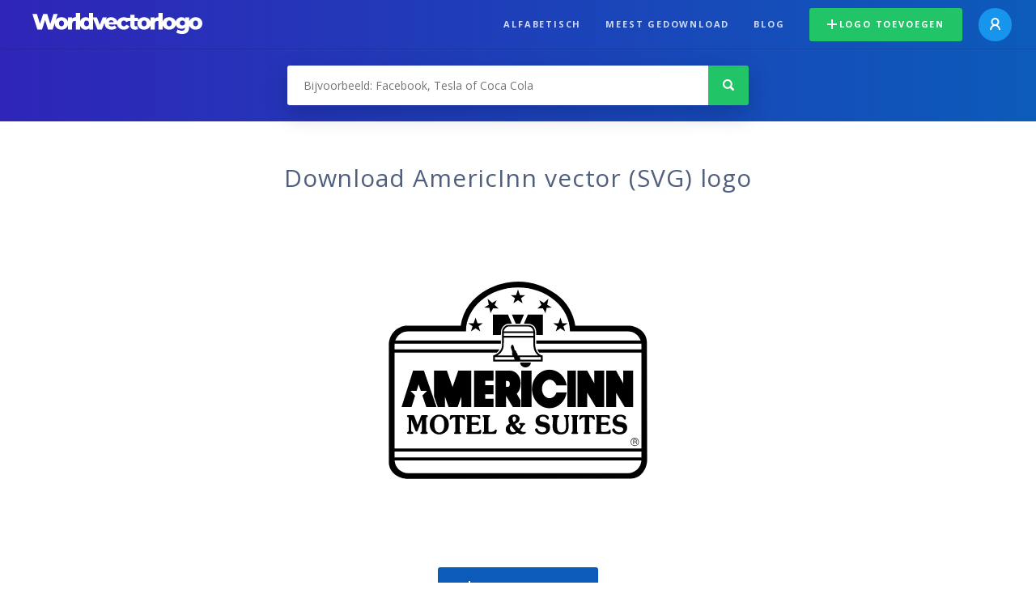

--- FILE ---
content_type: text/html; charset=UTF-8
request_url: https://worldvectorlogo.com/nl/logo/americinn
body_size: 3976
content:
<!doctype html><html lang="nl"><head><meta charset="UTF-8"><meta http-equiv="X-UA-Compatible" content="IE=edge, chrome=1"><meta name="google-adsense-account" content="ca-pub-6910383391181442"><title>AmericInn Vector Logo - Download Free SVG Icon | Worldvectorlogo</title><link rel="preconnect" href="https://fonts.gstatic.com" crossorigin><link rel="preconnect" href="https://ssl.google-analytics.com" crossorigin><link rel="preconnect" href="https://cdn4.buysellads.net" crossorigin><script type="text/javascript">
		(function(){
			var bsa_optimize=document.createElement('script');
			bsa_optimize.type='text/javascript';
			bsa_optimize.async=true;
			bsa_optimize.src='https://cdn4.buysellads.net/pub/worldvectorlogo.js?'+(new Date()-new Date()%600000);
			(document.getElementsByTagName('head')[0]||document.getElementsByTagName('body')[0]).appendChild(bsa_optimize);
		})();
	</script><link rel="preconnect" href="https://cdn.worldvectorlogo.com"><link rel="preconnect" href="https://tpc.googlesyndication.com" crossorigin><link rel="preconnect" href="https://adservice.google.com" crossorigin><script async src="https://securepubads.g.doubleclick.net/tag/js/gpt.js" crossorigin="anonymous"></script><script>
  window.googletag = window.googletag || {cmd: []};
  googletag.cmd.push(function() {
    // Size Mapping for Leaderboard
    var leaderboardMapping = googletag.sizeMapping()
      .addSize([1024, 0], [[728, 90], [970, 90]]) // Desktop
      .addSize([0, 0], [[320, 100]]) // Mobile
      .build();

    // Leaderboard - Above The Fold
    googletag.defineSlot("/23326322340/leaderboard_atf", [[320, 100], [970, 90], [728, 90]], 'div-gpt-ad-1762495894639-0')
      .defineSizeMapping(leaderboardMapping)
      .addService(googletag.pubads());

    // Leaderboard - Below The Fold
    googletag.defineSlot("/23326322340/leaderboard_btf", [[320, 100], [970, 90], [728, 90]], 'div-gpt-ad-1765085774311-0')
      .defineSizeMapping(leaderboardMapping)
      .addService(googletag.pubads());

    // Leaderboard - Sticky (anchor out-of-page)
    // var stickySlot = googletag.defineOutOfPageSlot(
    //   "/23326322340/leaderboard_sticky",
    //   googletag.enums.OutOfPageFormat.BOTTOM_ANCHOR
    // );

    // if (stickySlot) {
    //   stickySlot.addService(googletag.pubads());
    // }

    googletag.pubads().enableSingleRequest();
    googletag.pubads().collapseEmptyDivs();
    googletag.enableServices();
  });
</script><link rel="shortcut icon" href="https://cdn.worldvectorlogo.com/static/img/favicon.ico"><link rel="stylesheet" type="text/css" href="https://cdn.worldvectorlogo.com/static/css/global.css?v=714"><link href="https://fonts.googleapis.com/css?family=Open+Sans:300,400,700&display=swap&subset=greek" rel="stylesheet"><meta name="viewport" content="width=device-width, initial-scale=1.0"><meta name="description" content="Download AmericInn logo vector in SVG formaat. Dit logo is geschikt met EPS, AI, PSD en Adobe PDF formaten."><meta name="keywords" content="vector logo,brand logo,AI,SVG,EPS,PDF,CorelDRAW,logo,vector,download,Illustrator,InDesign,Photoshop,brand,icon,illustration"><link rel="alternate" href="https://worldvectorlogo.com/zh/logo/americinn" hreflang="zh" /><link rel="alternate" href="https://worldvectorlogo.com/nl/logo/americinn" hreflang="nl" /><link rel="alternate" href="https://worldvectorlogo.com/ja/logo/americinn" hreflang="ja" /><link rel="alternate" href="https://worldvectorlogo.com/de/logo/americinn" hreflang="de" /><link rel="alternate" href="https://worldvectorlogo.com/ru/logo/americinn" hreflang="ru" /><link rel="alternate" href="https://worldvectorlogo.com/pt/logo/americinn" hreflang="pt" /><link rel="alternate" href="https://worldvectorlogo.com/logo/americinn" hreflang="en" /><link rel="alternate" href="https://worldvectorlogo.com/logo/americinn" hreflang="x-default" /><link rel="alternate" href="https://worldvectorlogo.com/fr/logo/americinn" hreflang="fr" /><link rel="alternate" href="https://worldvectorlogo.com/el/logotypo/americinn" hreflang="el" /><link rel="alternate" href="https://worldvectorlogo.com/es/logo/americinn" hreflang="es" /><link rel="alternate" href="https://worldvectorlogo.com/ar/logo/americinn" hreflang="ar" /><link rel="canonical" href="https://worldvectorlogo.com/nl/logo/americinn" /><meta name="publication-media-verification" content="cd83bb3deec84206abfffe24bfb417d3"></head><body><div class="frame"><header class="row"><div class="header"><div class="wrapper clear"><div class="flex-header"><div class="flex-header__item flex-header__item--left"></div><div class="flex-header__center"><a class="logo align_left" href="https://worldvectorlogo.com/nl"><img src="https://cdn.worldvectorlogo.com/static/img/logo-new.svg" width="210" height="26" alt="Logo Worldvectorlogo" title="Ga terug naar de hoofdpagina"></a></div><div class="flex-header__item flex-header__item--right"><div class="main-nav"><input class="main-nav__toggle" id="main-nav__toggle" type="checkbox"><label accesskey="M" for="main-nav__toggle" class="main-nav__label"><svg class="main-nav__hamburger" xmlns="http://www.w3.org/2000/svg" width="16" height="12" viewBox="0 0 16 12"><line y1="1" x2="16" y2="1" stroke-miterlimit="10" stroke-width="2"/><line y1="6" x2="16" y2="6" stroke-miterlimit="10" stroke-width="2"/><line y1="11" x2="16" y2="11" stroke-miterlimit="10" stroke-width="2"/></svg></label><div class="main-nav__container"><label for="main-nav__toggle" class="main-nav__close"><svg class="main-nav__cross" xmlns="http://www.w3.org/2000/svg" width="14" height="14" viewBox="0 0 14 14"><line xmlns="http://www.w3.org/2000/svg" x1="2" y1="12" x2="12" y2="2" stroke-linecap="square" stroke-width="2" shape-rendering="crispEdges"></line><line xmlns="http://www.w3.org/2000/svg" x1="2" y1="2" x2="12" y2="12" stroke-linecap="square" stroke-width="2" shape-rendering="crispEdges"></line></svg></label><ul class="main-nav__menu"><li class="main-nav__item"><a class="main-nav__link" href="https://worldvectorlogo.com/nl/alfabetisch">Alfabetisch</a></li><li class="main-nav__item"><a class="main-nav__link" href="https://worldvectorlogo.com/nl/meest-gedownload">Meest gedownload</a></li><li class="main-nav__item"><a class="main-nav__link" href="https://worldvectorlogo.com/blog/">Blog</a></li><li class="main-nav__item main-nav__item--mobile-divider"><a class="main-nav__button main-nav__button--last-child button button--green button--smaller" href="https://worldvectorlogo.com/nl/account/logo-toevoegen"><svg class="button__plus-icon" xmlns="http://www.w3.org/2000/svg" width="12" height="12" viewBox="0 0 12 12"><line x1="6" x2="6" y2="12" fill="none" stroke="#fff" stroke-miterlimit="10" stroke-width="2"/><line y1="6" x2="12" y2="6" fill="none" stroke="#fff" stroke-miterlimit="10" stroke-width="2"/></svg>Logo toevoegen
									</a><div class="main-nav__profile"><a class="main-nav__profile-avatar" href="https://worldvectorlogo.com/nl/account/sign-in"><svg class="main-nav__profile-avatar-icon" xmlns="http://www.w3.org/2000/svg" width="13" height="15" viewBox="0 0 13 15"><circle cx="6.5" cy="5" r="4" fill="none" stroke="#fff" stroke-miterlimit="10" stroke-width="2"/><path d="M1,15c0-3,2.46-6,5.5-6S12,12,12,15" fill="none" stroke="#fff" stroke-miterlimit="10" stroke-width="2"/></svg></a></div></li></ul></div></div></div></div></div></div></header><main class="row expand"><section class="search smaller"><form method="post" action="https://worldvectorlogo.com/nl/zoek/" id="search_form"><div class="search_holder"><div class="search_position"><input type="submit" value="Search" class="search_button" title="Zoek"><div class="search_input_field"><input autocomplete="off" type="text" id="search_field" name="search_query" placeholder="Bijvoorbeeld: Facebook, Tesla of Coca Cola" value=""><div id="search_suggestions" class="hide"></div></div></div></div></form></section><!-- /23326322340/leaderboard_atf --><div class="top-waldo top-waldo--white"><div id="div-gpt-ad-1762495894639-0" style="min-width: 320px; min-height: 90px;"><script>
      googletag.cmd.push(function() {
        googletag.display("div-gpt-ad-1762495894639-0");
      });
    </script></div></div><section class="white"><div class="wrapper"><h1 class="center"><div class="brand">Download AmericInn vector (SVG) logo</div></h1><div class="center"><img class="larger" src="https://cdn.worldvectorlogo.com/logos/americinn.svg" alt="AmericInnlogo vector"></div><div class="center"><a id="download" class="button margin" target="_blank" href="https://worldvectorlogo.com/nl/download/americinn.svg" rel="nofollow" data-redirect="https://worldvectorlogo.com/nl/downloaded/americinn"><svg xmlns="http://www.w3.org/2000/svg" width="12" height="14" viewBox="0 0 12 14"><g stroke="#fff" fill="none" stroke-width="2" stroke-miterlimit="10"><path d="M11,5L6,9,1,5"/><path d="M6,9V0"/><path d="m0 13h12"/></g></svg>Download SVG</a><p class="terms">Met het downloaden van AmericInn vector logo gaat u akkoord met onze <a href="https://worldvectorlogo.com/nl/gebruiksvoorwaarden">gebruiksvoorwaarden</a>.
				</p></div><!-- /23326322340/leaderboard_btf --><div class="bottom-waldo"><div id="div-gpt-ad-1765085774311-0" style="min-width: 320px; min-height: 90px;"><script>
      googletag.cmd.push(function() {
        googletag.display("div-gpt-ad-1765085774311-0");
      });
    </script></div></div><div class="meta__container"><ul class="meta__tags"><li class="meta__tag">Tags
					</li><li class="meta__tag--none">no tags yet
					</li></ul><div class="meta__downloads"><span class='meta__downloads-value'>792</span> keer gedownload
				</div></div></div></section><section><div class="wrapper"><h2>Logo&#039;s gerelateerd aan AmericInn</h2><div class="logos"><div class="grid"><div class="grid__col"><a class="logo" href="https://worldvectorlogo.com/nl/logo/americinn-55565"><div class="logo__wrapper"><div class="logo__container"><img class="logo__img" src="https://cdn.worldvectorlogo.com/logos/americinn-55565.svg" alt="AmericInn 55565logo vector"></div><span class="logo__name">AmericInn 55565</span></div></a></div></div></div></div></section><section><div class="wrapper"><h2>Willekeurige vector logo&#039;s</h2><div class="logos"><div class="grid"><div class="grid__col"><a class="logo" href="https://worldvectorlogo.com/nl/logo/bancaja-1"><div class="logo__wrapper"><div class="logo__container"><img class="logo__img" src="https://cdn.worldvectorlogo.com/logos/bancaja-1.svg" alt="Bancajalogo vector"></div><span class="logo__name">Bancaja</span></div></a></div><div class="grid__col"><a class="logo" href="https://worldvectorlogo.com/nl/logo/estudi-1"><div class="logo__wrapper"><div class="logo__container"><img class="logo__img" src="https://cdn.worldvectorlogo.com/logos/estudi-1.svg" alt="ESTUDI 1logo vector"></div><span class="logo__name">ESTUDI 1</span></div></a></div><div class="grid__col"><a class="logo" href="https://worldvectorlogo.com/nl/logo/asb-bank"><div class="logo__wrapper"><div class="logo__container"><img class="logo__img" src="https://cdn.worldvectorlogo.com/logos/asb-bank.svg" alt="ASB Banklogo vector"></div><span class="logo__name">ASB Bank</span></div></a></div><div class="grid__col"><a class="logo" href="https://worldvectorlogo.com/nl/logo/fontys-hogeschool-financieel-management"><div class="logo__wrapper"><div class="logo__container"><img class="logo__img" src="https://cdn.worldvectorlogo.com/logos/fontys-hogeschool-financieel-management.svg" alt="Fontys Hogeschool Financieel Managementlogo vector"></div><span class="logo__name">Fontys Hogeschool Financieel Management</span></div></a></div><div class="grid__col"><a class="logo" href="https://worldvectorlogo.com/nl/logo/cuisine-regionale-au-quebec"><div class="logo__wrapper"><div class="logo__container"><img class="logo__img" src="https://cdn.worldvectorlogo.com/logos/cuisine-regionale-au-quebec.svg" alt="Cuisine Regionale au Quebeclogo vector"></div><span class="logo__name">Cuisine Regionale au Quebec</span></div></a></div><div class="grid__col"><a class="logo" href="https://worldvectorlogo.com/nl/logo/weebok"><div class="logo__wrapper"><div class="logo__container"><img class="logo__img" src="https://cdn.worldvectorlogo.com/logos/weebok.svg" alt="Weeboklogo vector"></div><span class="logo__name">Weebok</span></div></a></div><div class="grid__col"><a class="logo" href="https://worldvectorlogo.com/nl/logo/journal-of-volunteer-resources"><div class="logo__wrapper"><div class="logo__container"><img class="logo__img" src="https://cdn.worldvectorlogo.com/logos/journal-of-volunteer-resources.svg" alt="Journal of Volunteer Resourceslogo vector"></div><span class="logo__name">Journal of Volunteer Resources</span></div></a></div><div class="grid__col"><a class="logo" href="https://worldvectorlogo.com/nl/logo/advantest-33698"><div class="logo__wrapper"><div class="logo__container"><img class="logo__img" src="https://cdn.worldvectorlogo.com/logos/advantest-33698.svg" alt="Advantest 33698logo vector"></div><span class="logo__name">Advantest 33698</span></div></a></div></div></div><div class="center"><a class="button" href="https://worldvectorlogo.com/nl/willekeurige-logos">Meer willekeurige logo&#039;s</a></div></div></section><!-- /23326322340/leaderboard_btf --><div class="bottom-waldo"><div id="div-gpt-ad-1765085774311-0" style="min-width: 320px; min-height: 90px;"><script>
      googletag.cmd.push(function() {
        googletag.display("div-gpt-ad-1765085774311-0");
      });
    </script></div></div></main><footer class="row"><div class="footer"><div class="wrapper clear mobile_center"><ul class="nav align_left mobile_float_none"><li><a href="https://worldvectorlogo.com/nl/account/sign-up">Create Account</a></li><li><a href="https://worldvectorlogo.com/nl/gebruiksvoorwaarden">Gebruiksvoorwaarden</a></li><li><a href="https://worldvectorlogo.com/nl/about">About</a></li><li><a href="https://worldvectorlogo.com/blog/">Blog</a></li><li class="nav__dropdown"><a id="language_switch" href="#"><strong>Partners</strong><span class="caret"></span></a><ul class="nav__dropdown__menu submenu--large" id="language_switch_dropdown"><li><a href="https://coinranking.com"><img class="footer-nav-item__icon" src="https://cdn.worldvectorlogo.com/static/img/coinranking.svg" width="24" />
									Coinranking
								</a></li><li><a href="https://coinhodler.io"><img class="footer-nav-item__icon" src="https://cdn.worldvectorlogo.com/static/img/coinhodler.svg" width="24" />
									Coinhodler
								</a></li></ul></li></ul><ul class="nav align_right mobile_float_none mobile_margin"><li><a class="button button--light-green button--smaller footer-nav__button" href="https://worldvectorlogo.com/nl/account/logo-toevoegen"><svg class="button__plus-icon" xmlns="http://www.w3.org/2000/svg" width="12" height="12" viewBox="0 0 12 12"><line x1="6" x2="6" y2="12" fill="none" stroke="#21c466" stroke-miterlimit="10" stroke-width="2"/><line y1="6" x2="12" y2="6" fill="none" stroke="#21c466" stroke-miterlimit="10" stroke-width="2"/></svg>Logo toevoegen
					</a></li><li class="nav__dropdown"><a id="language_switch"><img class="language-icon" src="https://worldvectorlogo.com/static/img/language.svg" width="24" height="24"><strong>Nederlands</strong><span class="caret"></span></a><ul class="nav__dropdown__menu" id="language_switch_dropdown"><li><a href="https://worldvectorlogo.com/zh/logo/americinn">中文</a></li><li><a href="https://worldvectorlogo.com/nl/logo/americinn">Nederlands</a></li><li><a href="https://worldvectorlogo.com/ja/logo/americinn">日本語</a></li><li><a href="https://worldvectorlogo.com/de/logo/americinn">Deutsch</a></li><li><a href="https://worldvectorlogo.com/ru/logo/americinn">русский</a></li><li><a href="https://worldvectorlogo.com/pt/logo/americinn">Português</a></li><li><a href="https://worldvectorlogo.com/logo/americinn">English</a></li><li><a href="https://worldvectorlogo.com/fr/logo/americinn">Français</a></li><li><a href="https://worldvectorlogo.com/el/logotypo/americinn">Ελληνικά</a></li><li><a href="https://worldvectorlogo.com/es/logo/americinn">Español</a></li><li><a href="https://worldvectorlogo.com/ar/logo/americinn">Arabic</a></li></ul></li></ul></div></div></footer></div><script async src="https://www.googletagmanager.com/gtag/js?id=G-3Y7D149PN0"></script><script>
    window.dataLayer = window.dataLayer || [];
    function gtag(){dataLayer.push(arguments);}
    gtag('js', new Date());

    gtag('config', 'G-3Y7D149PN0');
  </script><script type="text/javascript">var variables ={"url":"https:\/\/worldvectorlogo.com\/nl"};</script><script type="text/javascript" src="https://cdn.worldvectorlogo.com/static/js/2219504974.js?v=97"></script></body></html>

--- FILE ---
content_type: text/html; charset=utf-8
request_url: https://www.google.com/recaptcha/api2/aframe
body_size: 266
content:
<!DOCTYPE HTML><html><head><meta http-equiv="content-type" content="text/html; charset=UTF-8"></head><body><script nonce="KMp9ldBYu6DfsjW7cvruRA">/** Anti-fraud and anti-abuse applications only. See google.com/recaptcha */ try{var clients={'sodar':'https://pagead2.googlesyndication.com/pagead/sodar?'};window.addEventListener("message",function(a){try{if(a.source===window.parent){var b=JSON.parse(a.data);var c=clients[b['id']];if(c){var d=document.createElement('img');d.src=c+b['params']+'&rc='+(localStorage.getItem("rc::a")?sessionStorage.getItem("rc::b"):"");window.document.body.appendChild(d);sessionStorage.setItem("rc::e",parseInt(sessionStorage.getItem("rc::e")||0)+1);localStorage.setItem("rc::h",'1768781496937');}}}catch(b){}});window.parent.postMessage("_grecaptcha_ready", "*");}catch(b){}</script></body></html>

--- FILE ---
content_type: image/svg+xml
request_url: https://cdn.worldvectorlogo.com/logos/asb-bank.svg
body_size: 9642
content:
<svg xmlns="http://www.w3.org/2000/svg" width="2500" height="2500" viewBox="0 0 192.756 192.756"><g fill-rule="evenodd" clip-rule="evenodd"><path fill="#fff" d="M0 0h192.756v192.756H0V0z"/><path fill="#525b61" d="M178.582 111.83H14.173V62.722h164.409v49.108z"/><path d="M47.95 98.734v-.559l-.479.398-.319-.32-.319.4v.719c.399-.08.479-.08 1.038 0 0 0-.319.318-.399.479l.559.08-.16-.879c.319.16.639.4.798.639l.639-.318c-.319-.16-.639-.24-.958-.32 0-.158.24-.318.319-.479-.24 0-.48.08-.719.16zm-4.791.161c0-.08.08-.08.239-.08l-.239-.24v.32zm-1.358-.081c.399.08.479.398.479.479s.878-.398.479-.879c-.239-.238-1.118.4-.958.4zm-1.597 0c.24.08.319.318.399.398 0 .08.799-.318.559-.719-.239-.317-1.118.321-.958.321zm7.985-3.434h-6.308c.319 1.677 1.438 3.354 3.194 4.153 2.635-1.279 3.114-4.153 3.114-4.153zm-2.635-2.316c-.16 0-.16.08-.24 0-.16 0-.24-.24-.399-.24h-.24c-.08 0-.319.319-.399.319-.319-.08-.718.24-.958.32a7.695 7.695 0 0 1-1.597.399h6.388c-.639-.159-1.357-.159-1.916-.559-.08 0-.239 0-.319-.08-.16-.079-.16-.159-.32-.159zm-.559-.878c-1.357 0-1.517 1.038-1.517 1.038s.479-.319.559-.319h.24c.08.08.16-.239.319-.239.24-.08.399 0 .479 0 .16 0 .16.159.24.159.16.08.319 0 .479.08.08 0 .16.08.239.16h.24c.08.08.24.16.24.24-.001-.001-.32-1.119-1.518-1.119zm-4.951-1.996c-.16.399-.319 1.198-.639 1.198-.639.08-.479-.798-.399-1.038.16-.399.479-.399.479-.399s.079-.399.319-.24c.08.16-.319.32-.319.32l-.08.24s.639-.32.559-.639c-.08-.16-.399-.24-.559.159 0 0-.719 0-.639 1.278.08.559.719.639.958.399.479-.479.319-1.597 1.038-2.076-.399.798-.479 1.437-.399 2.875-.16-.08-.16-.08-.239-.08v.08s.639.239 1.198.958v-.798s-.399-.24-.799-.24v-.958c.24.16.799.639.799.639V90.43h1.676s0 .479.56.798c.08.24 0 .559.319.719v.239l-.958-1.118.719 1.277c-.16-.16-.319-.16-.479-.16-.16-.16-.24-.479-.479-.479.16.24.16.639.559.719.08.08.08.08.08.16l-1.119-.479.958.718c-.319.24-.559-.239-.878-.159.16.08.399.479.718.399l.16.16H42.12l.798.16.24-.08s.239-1.357 1.836-1.357c1.437 0 1.757 1.437 1.757 1.437l.24.08.718-.24h-.878c0-.239.319-.16.399-.239.239-.24.399-.24.399-.24-.239-.16-.399 0-.479.08-.159.08-.399 0-.479 0l.958-.718s-.718.319-1.038.479c-.08-.24.239-.16.319-.319.159-.319.479-.399.479-.399s-.08 0-.16-.08c-.08 0-.319 0-.399.24-.16.319-.319.16-.479.24l.878-1.118c-.399.24-.799.719-1.118 1.038.08-.319.16-.559.16-.798l.08-.16c-.08 0-.16.08-.24.24 0 .16-.08.479-.319.479l.239-.878-.559.798v-.08c0-.159-.08-.479 0-.718-.319.08-.08.559-.399.718v-.559c.32-.16.479-.559.719-.798h2.875v3.752c.32.32.16.719.08 1.038.559.32.878.719 1.357 1.198.08-.24.319-.718.319-.718l.559.478c-.319.32-.639.48-.878.959a3.688 3.688 0 0 0-1.438-1.677l-.239.24s-.399 1.357-1.118 2.316l.24.16c.24-.24.479-.48.798-.561-.08.4-.08.639-.08.639s.719 0 1.038.08l-.479.48c.239.08.559.238.559.238s.08-.559.08-.877c.399.318.56.479.719.719.479-.32 1.038-.48 1.038-.48s-.239.559-.319.799c.319-.08.639 0 .639 0a7.713 7.713 0 0 0-.319-2.795l.878.559c-.239.719-.239 1.518-.319 2.316l-.399.398-.879-.238.08-.48-.559.4s-.16-.24-.24-.4l-.08.32s-.399.08-.399.398v.719l-.319-.08.08-.479c-.16 0-.319.32-.479.398 0 0-.08-.318-.24-.479 0 0 .08.32 0 .479l-1.118-.158-.239-.16.159-.32c-.399.08-.639.16-.639.16s-.08-.398-.08-.639c-.239.24-.319.639-.319.639h-.239s-.08-.16-.24-.318a2.478 2.478 0 0 1-.559.398c-.319-.16-.718-.318-1.038-.559 0 .318 0 .559-.239.719l-.479.08c.24-.24.718-.719.24-.959-.399-.16-1.198.559-1.198.559.16.08.24.08.479.48h-.319c-.16-.16-.399-.32-1.118.158l-.639.08v-.719c.16.08.16.32.16.48 0 0 1.357-.4 1.038-.959-.32-.479-1.118.398-1.198.32-.24-.4-.559-.16-.559-.16 0-.32-.319-.32-.399-.32-.24.08-.479.24-.639.4l.16.08s-.799.158-1.038.238c.479-.318.878-.799 1.118-.877.239-.16.719-.4 1.118-.719.24-.16.878-.16.958.398.399-.16.718-.559 1.197-.559-.878-1.277-1.437-3.035-1.357-4.472-1.358-.479-.958-.239-1.438-.239-.32 0-.24-.399-.24-.479h-.239s0 .559.399.639c.239.08.239-.08.559 0-.16 1.996-.479 3.833-1.517 5.509-.559.799-1.517 1.277-2.475 1.119-.559-.08-.799-.559-1.118-.959-.319-.479-.878.719-1.836.559-.16 0-.16-.08-.479-.238 1.198.318 1.597-.959 2.236-.799 0-.479.479-.32.479-.32s-.08-.318.08-.479c.399-.559.958-1.117.639-2.076 1.038 1.438-1.438 2.316-.08 3.434.798.32 1.517-.719 1.438-1.996 0-.639-.08-1.197-.559-1.597.08-.24.559-.479.559-.479v-.16s-.559.319-.719.479c-.08-.08-.479-.399-.479-.399.32-.319.799-.559 1.118-.559v-.16c-.639.08-.878.32-1.198.559 0 0-.399-.319-.479-.479.399-.319 1.597-.559 1.597-.559v-.159c-.559.08-1.197.319-1.677.559 0 0-.239-.319-.319-.639a5.794 5.794 0 0 1 1.996-.319s-.08-.08-.08-.16c0 0-1.437 0-1.997.32a1.12 1.12 0 0 1 0-.719c.56-.16 1.438-.16 2.076 0v-.16c-1.277-.16-2.076-.08-2.076-.08l.08-.719c.799-.08 1.357.16 1.996.32l.08-.16c-.798-.24-1.357-.319-1.996-.399.08-.239.16-.479.319-.719.639.08 1.198.399 1.757.639v-.16c-.639-.399-1.038-.479-1.677-.639 0 0 .399-.399.559-.479.479.16.878.399 1.278.719l.08-.08c-.319-.399-.719-.559-1.118-.798l.559-.399c.239.159.559.479.718.798l.16-.16-.719-.799.32-.319c.319.319.638.798.638.798l.08-.08s-.319-.639-.559-.878c0 0 .08-.08.319-.399.239.239.399.639.479.958l1.118-.559c.24-.16 2.156-2.316 2.236-2.396.08-.08.32-.16.32-.16-.639.799-1.518 1.996-1.677 2.315-.16.161-.399.401-.799 1.439zM45.554 83.164v-.24c-.24.08-.399.24-.399.24v.239c.24-.239.399-.239.399-.239zm-1.118 0s.16 0 .319.239v-.239s-.16-.16-.319-.24v.24zm1.198-2.875c0 .16.24.24.08.399.16-.08.399 0 .559-.08 0 .16.08.319-.08.479.16 0 .479 0 .559.079-.08.16 0 .24-.16.399.239 0 .319.08.399.16-.08.16 0 .319-.24.399.16 0 .24.159.319.319-.079.08-.079.159-.239.239.08.08.08.24.16.399-.16 0-.24.159-.399.08.08.239 0 .319.08.479-.958-.639-1.517.08-1.517.399v1.996h-.399v-1.996c0-.319-.479-1.038-1.597-.399.08-.16.08-.319.239-.479-.239.079-.319-.08-.479-.16.08-.08.08-.239.24-.319-.16 0-.24-.16-.319-.16 0 0 .08-.32.319-.399-.319-.08-.24-.24-.319-.32.08-.08.239-.24.479-.16-.24-.16-.16-.319-.16-.479.16 0 .239-.079.479-.079-.08-.16 0-.24 0-.399.08 0 .319-.08.479.08-.08-.239 0-.239.08-.479.16.08.399.08.479.24 0-.24.16-.24.24-.32.08.08.319.08.319.32.079-.079.16-.158.399-.238z" fill="#fff"/><path d="M49.706 102.008v.08c0 .08-.08.08-.08.08h.08s.08 0 .16.08h.08c.08 0 .08 0 .08-.08v-.08c0-.08 0 0 0 0-.08.08-.08.08-.16.08 0 0-.08 0-.08-.08v-.24s0-.08.08 0h.08v-.16c0 .08-.08.08-.08.08s-.08 0-.08-.08v-.158c0-.08 0-.08.08-.08.08.08.16.08.16.158v-.078-.08c-.08 0-.16 0-.16-.08h-.16c-.08 0-.08 0 0 0v.638zm-.479-.08s0 .08-.08.08v.08h.24c-.08 0-.08-.08-.08-.16v-.24c.08 0 .08.08.08.08l.08.32.08.08s.08 0 .08-.08c-.08-.08-.16-.32-.16-.4h.08v-.158c0-.16-.08-.24-.16-.24h-.16c0-.08-.08-.08-.08-.08v.08c.08 0 .08 0 .08.08v.558zm-.639-.321c0 .24.08.32.24.4.16 0 .239-.08.239-.4v-.238-.08c.08-.08.08-.08 0-.08h-.08c-.08 0 0 0 0 0s.08.08.08.16v.318c0 .08-.08.24-.16.24-.16 0-.16-.16-.16-.24v-.398-.08-.08h-.24c.08 0 .08.08.08.16v.318h.001zm-.08-.478h-.08l-.08-.08c-.16 0-.319.08-.319.4 0 .238.16.398.24.398.16.08.239-.08.239-.16-.08.08-.08.16-.16.08-.08 0-.16-.16-.16-.318 0-.32.08-.4.16-.32l.16.16v0-.16zm-.798.478c0 .08 0 .08-.08.08v.08h.16c.08 0 .08 0 .16.08 0 0 .08-.08.08-.16v-.08l-.08.08-.08.08c-.08-.08-.08-.08-.08-.16v-.158-.08c.08 0 .08 0 .08.08.08 0 .08.08.08.08v-.08-.24l-.08.08s0 .08-.08 0v-.24h.08c.08 0 .08 0 .08.08v.08c.08-.08 0-.08 0-.08 0-.08.08-.08.08-.08 0-.08-.08-.08-.08-.08h-.32c.08 0 .08.16.08.16v.478zm-.479.081c.08 0 .16.08.16.08.16 0 .16-.16.16-.238 0-.32-.24-.24-.24-.48 0-.08 0-.08.08-.08s.08.08.16.16V100.97h-.08s0-.078-.08-.078-.16.078-.16.238c0 .32.239.24.239.4 0 .158 0 .158-.08.158s-.08-.08-.16-.158v-.08.238h.001zm-.559-.239c0 .08 0 .158-.08.158v.08c.08 0 .16-.08.16 0h.16l.08-.08v-.158s0 .08-.08.08c0 .078 0 .078-.08.078s-.08 0-.08-.078v-.24s0-.08.08 0h.08v-.16l-.08.08c-.08 0-.08 0-.08-.08v-.16-.078h.08c.08 0 .08.078.08.158l.08-.08v-.078s-.08 0-.08-.08h-.32v.08c.08 0 .08.078.08.158v.4zm-.559 0s0 .08-.08.08v.078h.24c.16 0 .24-.078.24-.398 0-.318-.08-.398-.24-.398h-.16-.08c.08.08.08.08.08.158v.48zm-.639 0v.08c0 .078.08.078.08.078h.08v-.078c-.08 0-.08 0-.08-.08 0 0 0-.16.08-.16h.08c.08 0 .08.08.08.08v.238h.16c.079 0 0 0 0-.078v-.08l-.24-.639c0-.08 0 0 0 0l-.24.639zm-.639-.08v.16h-.08l.08.078h.08c.08-.078.08-.078 0-.078v-.48l.159.48c0 .078 0 .078 0 0l.16-.48V101.529c0 .078.08.078.08.078h.08v-.078s-.08-.08-.08-.16v-.479c0-.08.08-.08.08-.08v-.08h-.08l-.16.559c-.08 0-.08.08-.08.08v-.08l-.159-.479c0-.08-.08-.08-.08-.08h-.08c0 .08 0 .08.08.08v.559zm-1.517-.08c0 .24.08.398.24.398.159 0 .239-.238.239-.479s-.08-.398-.239-.398c-.16.001-.24.239-.24.479zm.719.318h.08l.08-.398.08.398h.08v-.078l.16-.561v-.158h.08-.16c-.08 0-.08 0 0 0v.158l-.08.32v.08l-.08-.4v-.158h.08-.16-.08c0 .08 0 .08.08.08v.238l-.08.24-.08-.4v-.078-.08h-.16v.08l.16.717zm-1.198 0c0 .08 0 .08-.08.08v.08h.239v-.08c-.08 0-.08 0-.08-.08v-.238h.08l.08.238c0 .08.08.08.08.08s.08 0 .08-.08c-.08-.078-.16-.318-.16-.318h.08v-.16c0-.238-.08-.238-.16-.238s-.08 0-.159.078h-.08c.08 0 .08 0 .08.08v.558zm-.559.081v.16h.08c0-.08.08 0 .08-.08h.08c-.08 0-.08 0-.08-.16v-.158h.08l.08.238v.08c.08 0 .16 0 .16-.08h-.08c0-.08-.08-.318-.08-.318.08-.08.08-.08.08-.16 0-.24-.08-.24-.239-.24h-.08c-.08.08-.08 0-.08 0V101.688h-.001zm-.639-.159c0 .238.16.398.24.398.16-.08.319-.24.319-.479 0-.32-.08-.4-.239-.4s-.32.241-.32.481zm-.558.319c0 .08-.08.16-.08.16v.08s.08 0 .08-.08h.08c-.08-.08-.08-.08-.08-.16v-.318c0-.08 0 0 0 0l.16.479h.08l.08-.559s0-.08.08-.08V101.848s0 .08-.08.08h.24v-.08c-.08 0-.08-.08-.08-.16v-.398-.08l.08-.08h-.16l-.16.559v.08l-.08-.08-.08-.479h-.16v.08s.08.08.08.16v.398zm-.639-.08c0 .24.08.4.239.4.16-.08.24-.24.24-.561 0-.238-.08-.318-.24-.318-.16 0-.239.24-.239.479zm-.4.32v.16h-.08.32v-.08c-.08 0-.08 0-.08-.08v-.559-.08c.08 0 .16 0 .16.08v-.08-.08c-.08 0-.16.08-.239.08h-.24v.238c.08-.158.08-.158.16-.158v.559h-.001zm10.86-1.197v1.676c0 .24.08.559-.319.479-5.19-1.037-7.905-.877-11.179 0-.399.08-.319-.318-.319-.398v-1.756s.16.078.319 0c4.472-.959 7.106-.959 11.179 0 .239.077.319-.001.319-.001zm-1.597.478s0-.08.08-.08c0 .08.08.16.08.24 0 .078 0 .158-.08.158s-.08-.08-.08-.08v-.238zm-3.114-.4c0-.078 0-.158.08-.158.08.08.16.238.16.398s-.08.32-.16.32-.08 0-.08-.08v-.48zm-.479.08v.16c.08 0 .08 0 .08.08h-.16v-.08l.08-.16zm-2.316.16c0-.16.08-.318.16-.318s.159.238.159.398-.08.318-.159.318c-.08 0-.16-.238-.16-.398zm-.479-.16c0-.08 0-.08.08-.08s.08.08.08.16 0 .16-.08.16h-.08v-.24zm-.479.08v-.08c.08 0 .08.08.08.16s0 .16-.08.16v-.24zm-.639.32c0-.16 0-.32.16-.32.08 0 .16.24.16.4 0 .158-.08.318-.16.318-.16.001-.16-.24-.16-.398zm-1.278.239c0-.158.08-.318.16-.318.08-.08.16.238.16.398s-.08.32-.16.32-.16-.24-.16-.4z" fill="#fff"/><path d="M53.219 100.57c0 .16-1.118.16-1.118.16v1.518l-.958-.32v-1.277c0-.559-1.597-.719-1.438-1.039.08-.238 1.517.16 1.996.32.401.16 1.518.398 1.518.638z" fill="#fff"/><path d="M50.904 100.65c0 .24-.958-.08-1.438-.16v-.799c.16.559 1.597.559 1.438.959zM53.379 102.646c0 .16-.24.32-.559.32h-.559v-2.076c.719 0 1.038 0 1.038-.16 0 0 .08 1.676.08 1.916zM46.432 86.676c-.559.24-.639-.239-.878-.399.479-.159.639.32.878.399zM41.562 86.996l-.16.24c-.399-.24-.719-.719-.799-1.038.08.239.24.319.639.479.24.079.24.239.32.319zM46.912 86.756c-.319.08-.399-.319-.559-.479.798-.079.639.399.559.479zM41.162 87.475l-.239.16c-1.118-.399-.559-1.118-.399-1.278.079.399.159.799.638 1.118zM42.041 86.437l-.399.479c-.48-.798.399-.479.399-.479zM47.55 87.635c.16-.16.319-.319.319-.559 0-.16-.08-.399-.24-.479.16-.16.479-.24.719-.16.319.239-.08.559.08.559.08 0 .08-.24.239-.32.16-.08.399-.08.639-.319-.318.719-1.037 1.198-1.756 1.278zM49.626 87.236l-.479-.08c.16-.24.24-.479.24-.719.399.16.319.719.239.799zM52.261 87.395c.16 0-.08-.399-.239-.559.958.16.399 1.118.958 1.278-.08.16-.319.319-.479.24-.16-.16 0-.399-.16-.399-.16.08.239.479-.16.559a4.708 4.708 0 0 0-.559-.24c-.16-.16.24-.399.08-.399-.08 0 0 .24-.319.24-.24 0-.399-.399-.479-.639.16.08.479.16.639 0 .399-.479-.399-.799-.399-.799 1.038-.16.878.718 1.117.718z" fill="#fff"/><path d="M40.044 87.156c.319.319.479.559.799.559l-.399.479a8.804 8.804 0 0 0-1.996-1.038c-.08-.24.159-.399.319-.399.479-.081 1.038.079 1.277.399zM51.383 87.315c-.479 0-.639.16-.958.319l-.639-.319v-.08c.24-.32.798-.479 1.198-.479.479 0 .639.559.399.559zM44.117 86.916a1.22 1.22 0 0 0-.479.958c-.958-.239-.479-.878-.24-.958h.719z" fill="#fff"/><path d="M43.159 86.916c-.16.08-.319.479-.24.559-.16.08-.16.559.08.719-.399.319-1.597.639-1.437-.16.319-.399.798-.24 1.198-.479-.16-.08-.719-.319-.479-.639h.878zM45.314 87.874c-.08-.08-.08-.239-.16-.319a2.557 2.557 0 0 1-1.438.399 2.18 2.18 0 0 1 .559-1.038h1.677s-.16.16-.16.559c-.318.399-.478.399-.478.399zM47.71 86.916c.08.479-.319.559-.479.639v-.16c-.239.16-1.038.399-.799-.479h1.278z" fill="#fff"/><path d="M46.272 86.916c-.08.16-.16 1.118.798.719 0 0 0 .639-.399.719-.24 0-.24-.399-.399-.319-.08.08.16.319.16.479-.08.479 0 .639.08.878-.479-.639-.798-1.757-.399-2.476h.159zM41.881 87.475l.16-.319s.08.239.319.399c-.239 0-.479-.08-.479-.08zM49.387 87.475c-.319.239-.559.239-.479.239.479.479-.319.799-.479.879.479-.559-.32-.799-.32-.799.559-.08.958-.479.958-.479s.24 0 .32.16zM51.063 88.433c-.08.319-.239.479.32.878 0 0 0 .399.319.32.32-.08 0-.799-.239-.799v.319c.319 0 .319.24.239.319-.16.08-.319-.16-.239-.239 0 0-.16-.08-.24-.16-.16-.16-.16-.479 0-.559.399-.16.639 0 .878.159 1.198 1.198-.319 3.673 1.358 5.909-.24.24-.559 0-.559 0-.32.16-.639-.24-.639-.24-.559.16-.798-.399-.798-.399-.479-.08-.719-.719-.719-.719-.319 1.757 1.118 1.996 1.118 1.996.319 1.358 1.756 2.157 1.756 2.157-1.118-.24-3.194-1.277-3.833-2.795-.32-.798-.399-1.996.08-2.715 0 0 .559.08.799-.239l-.08-.08c-.16.16-1.198.399-1.198-.559 0-.958.878-.958 1.198-.878.16-.319.16-.878.08-1.277-.24-.559-.719-1.038-1.198-1.517.56.24 1.199.639 1.597 1.118z" fill="#fff"/><path d="M49.866 87.954s-.16.16-.798.479c.08-.16.24-.479.08-.639.24-.08.319-.239.319-.239s.319.159.399.399zM43.558 88.114v.24c-.32-.08-.639-.479-.639-.479v-.239c0-.001.399.478.639.478zM48.349 88.354c-.16.479-1.357 0-1.357 0s.239-.16.239-.639c.399.079 1.277.079 1.118.639zM46.193 89.072v.24c-.239-.08-.479.08-.559.16 0 0-.16-.719 0-1.517l.16-.16c-.001.239.08 1.038.399 1.277zM45.155 87.954c-.399.24-.878.479-1.357.399v-.24c.479 0 .878-.08 1.277-.319l.08.16z" fill="#fff"/><path d="M45.474 89.551c-.399.479-.719.878-1.198.719 0-.639-.16-1.198-.399-1.757.559 0 1.118-.24 1.597-.559a5.403 5.403 0 0 0 0 1.597zM41.562 88.513c-.16 0-.399-.08-.399-.08l.24-.319c-.001 0-.001.319.159.399zM43.717 88.513c.08.399.399 1.197.399 1.757-.239 0-.479-.399-.479-.799-.08-.16-.399-1.118-.399-1.118.32.16.479.16.479.16zM43.079 89.631c-.479.639-1.198.239-1.198.079-.08-.399.479-.159.479-.159l-.08-.319c.319-.16.639-.56.798-.878.16.398.4.878.001 1.277zM47.63 89.312c-.08.08-.08.16-.08.24.08 0 .24-.08.399 0 .159.08.08.239 0 .319-.16.239-.479.239-.639.16-.639-.24-.718-.958-.718-1.597.16 0 .239.08.319 0 .081.318.4.638.719.878z" fill="#fff"/><path d="M41.402 89.312c0 .08 0-.319.239-.319a.6.6 0 0 1 .559.399c-.718-.24-.639.639.16.718-.719.16-1.118-.479-1.198-.479-.16.079.16.399.559.559-.399 0-.798-.16-1.038-.399 0 0 .24-.559.319-.719.08-.16-.239.08-.319.08l.319-.559c.719.24.16.719.4.719zM49.307 88.672c-.08.24 0 .799-.479.799v.08c.239.08.798-.399.878.159-.559-.079-.798.479-1.357.479.16-.16.479-.319.399-.479-.319.24-.639.639-1.118.479.16 0 .399-.08.559-.319 0-.08 0-.239-.08-.399-.08-.08-.239-.16-.319-.16.08-.08.239-.319.479-.24.16.08.08.399.319.32-.08-.16-.16-.399 0-.559.16-.16.479-.239.719-.16zM43.398 89.871c.24.559.639.639 1.118.639.878 0 1.277-1.597 2.076-.799-.719-.079-1.278 1.438-2.156 1.518-.559.079-1.677-.48-1.038-1.358z" fill="#fff"/><path d="M46.992 90.27h-1.038c.638-.719 1.038 0 1.038 0zM44.196 91.947c-.08-.08-.08-.16-.319-.24a.608.608 0 0 1-.16-.399s.24.08.399.08c.001.08.08.399.08.559zM44.835 91.867c-.08-.16-.24-.319-.24-.479.08 0 .24-.08.32-.08.001 0 .001.16-.08.559zM44.516 91.627c.08.159-.08.239-.08.239l-.24-.479s.08.08.16 0c.08.16 0 .16.16.24zM51.303 94.103s.08.559.479.958c-.878-.24-.958-1.038-.958-1.278 0 0 .239.24.479.32z" fill="#fff"/><path d="M52.182 94.582s.16.479.719.878c-1.198-.16-1.358-1.198-1.358-1.198.159.16.399.24.639.32zM54.257 95.54c-.639 0-.878-.399-1.118-.719.24 0 .399-.08.399-.08s.32.479.719.799zM52.98 94.821s.239.479.639.719c-.798 0-1.118-.798-1.118-.798.319.159.479.079.479.079zM52.9 95.62c.319.718.559 1.199 1.597 1.996-1.837-.639-2.476-2.315-2.476-2.315.32.239.879.319.879.319z" fill="#fff"/><path d="M55.854 97.855c-1.198.08-2.316-1.117-2.794-2.236 0 0 .319.08.718.08 0 .001.639 1.518 2.076 2.156z" fill="#fff"/><path d="M54.337 95.7s1.118 1.437 2.396 2.156c-1.517.24-2.875-2.156-2.875-2.156s.24.079.479 0zM35.493 98.096s-.159 0-.239.158c-.319-.877.958-1.277 1.038-2.154.159 1.037-.878 1.435-.799 1.996zM53.219 97.457c.24 1.357 1.357 2.314.879 2.475-.799.16-1.677-2.156-1.757-2.875 0 0 .559.24.878.4z" fill="#fff"/><path d="M54.018 97.615c.479 1.996 2.076 2.316 1.517 2.477-1.038.318-1.997-1.838-2.156-2.635 0 0 .32.078.639.158z" fill="#fff"/><path d="M54.098 97.615s.399.16.559.16c.24.799.878 1.598 1.278 1.996.079.161-1.198-.398-1.837-2.156zM35.253 98.254s-.16.08-.16.24c-.718 0-.958.959-1.677.879.72-.32.959-1.518 1.837-1.119zM36.851 100.57c0 .16 1.118.16 1.118.16v1.518l.958-.4v-1.197c0-.559 1.597-.719 1.438-1.039-.16-.238-1.517.16-1.996.32-.401.08-1.518.318-1.518.638z" fill="#fff"/><path d="M39.166 100.65c.08.16.958-.08 1.437-.24v-.719c-.159.481-1.597.559-1.437.959zM36.691 102.566c0 .24.16.4.479.4h.559v-2.076c-.639 0-1.038 0-1.038-.24v1.916zM44.276 97.775h.16v-.24h-.16v.24zm.479 0h.16v-.24h-.16v.24zm.479 0h.16v-.24h-.16v.24zm.48 0h.16v-.24h-.16v.24zm0-.478h.16v-.24h-.16v.24zm-.48 0h.16v-.24h-.16v.24zm-.479 0h.16v-.24h-.16v.24zm-.479 0h.16v-.24h-.16v.24zm0-.479h.16v-.24h-.16v.24zm.479 0h.16v-.24h-.16v.24zm.479 0h.16v-.24h-.16v.24zm.48 0h.16v-.24h-.16v.24zm0-.48h.16V96.1h-.16v.238zm-.48 0h.16V96.1h-.16v.238zm-.479 0h.16V96.1h-.16v.238zm-.479 0h.16V96.1h-.16v.238zm-.239-.479h2.156v2.316l-.319-.24-.24.24-.239-.24-.32.24-.239-.24-.319.24-.24-.24-.24.24v-2.316zM46.672 96.258c0 .08.08.08.08.08.08 0 .16 0 .16-.08s-.08-.158-.16-.158c0 0-.08.078-.08.158zm-.16 0c0-.158.16-.238.24-.238.16 0 .319.08.319.238 0 .16-.159.24-.319.24-.08 0-.24-.08-.24-.24z" fill="#fff"/><path d="M46.432 95.779c0 .08.08.16.08.16.08 0 .16-.08.16-.16s-.08-.08-.16-.08c0 .001-.08.001-.08.08zm-.16 0c0-.16.16-.239.24-.239.16 0 .319.08.319.239s-.16.32-.319.32c-.08.001-.24-.16-.24-.32zM46.512 96.738c0 .08.08.158.16.158s.08-.078.08-.158c0 0 0-.08-.08-.08s-.16.08-.16.08zm-.159 0c0-.08.16-.24.319-.24s.24.16.24.24c0 .158-.08.318-.24.318s-.319-.16-.319-.318zM46.272 97.217c0 .08.08.16.16.16s.16-.08.16-.16c0 0-.08-.08-.16-.08-.079 0-.16.08-.16.08zm-.079 0c0-.08.08-.24.239-.24.16 0 .24.16.24.24 0 .16-.08.318-.24.318-.16 0-.239-.158-.239-.318zM46.353 97.775c0 .08.08.08.16.08s.08 0 .08-.08 0-.16-.08-.16-.16.08-.16.16zm-.16 0c0-.16.16-.24.319-.24s.24.08.24.24-.08.24-.24.24-.319-.079-.319-.24zM43.238 96.258c0 .08.08.08.16.08 0 0 .08 0 .08-.08s-.08-.158-.08-.158c-.08 0-.16.078-.16.158zm-.159 0c0-.158.16-.238.319-.238.08 0 .24.08.24.238 0 .16-.16.24-.24.24-.16 0-.319-.08-.319-.24z" fill="#fff"/><path d="M43.478 95.779c0 .08.08.16.08.16.08 0 .159-.08.159-.16s-.08-.08-.159-.08c0 .001-.08.001-.08.08zm-.16 0c0-.16.16-.239.24-.239.159 0 .319.08.319.239s-.16.32-.319.32c-.08.001-.24-.16-.24-.32zM43.398 96.738c0 .08 0 .158.08.158s.16-.078.16-.158c0 0-.08-.08-.16-.08s-.08.08-.08.08zm-.16 0c0-.08.08-.24.24-.24s.319.16.319.24c0 .158-.16.318-.319.318s-.24-.16-.24-.318z" fill="#fff"/><path d="M43.558 97.217c0 .08.08.16.159.16.08 0 .08-.08.08-.16 0 0 0-.08-.08-.08-.079 0-.159.08-.159.08zm-.08 0c0-.08.08-.24.239-.24.16 0 .24.16.24.24 0 .16-.08.318-.24.318-.159 0-.239-.158-.239-.318zM43.558 97.775c0 .08 0 .08.08.08s.16 0 .16-.08-.08-.16-.16-.16-.08.08-.08.16zm-.16 0c0-.16.08-.24.24-.24s.319.08.319.24-.16.24-.319.24-.24-.079-.24-.24zM45.155 86.676c-.559.24-.719-.239-.878-.399.399-.159.558.32.878.399z" fill="#fff"/><path d="M45.793 86.676c-.559.24-.719-.239-.878-.399.399-.159.559.32.878.399zM44.436 86.676c-.559.24-.719-.239-.878-.399.399-.159.559.32.878.399zM43.079 86.277c.319-.08.399.319.559.479-.799.08-.639-.399-.559-.479zM40.923 84.281c.16-.08.639 0 .718.16.32.399-.159.639-.319.479-.08.319.08.559.319.559.32.08.24-.24.32-.319 0 0 .16.08 0 .319-.16.319.239.479.319.639.08-.08.479-.399.24-.639 0-.08-.16-.24-.08-.319.16-.08.16.399.399.319.159 0 .239-.08.319-.24-.319-.16-.559-.958-1.357-1.038.16.08.479.319.319.399-.159 0-.239-.718-1.197-.319z" fill="#fff"/><path d="M40.444 84.76c-.24.399-.08.958.159 1.277.24.319.479.24.719.479 0-.08.16-.319.319-.319-.319-.32-.319-.799-.319-.799-.32-.16-.16-.639-.16-.639.799.241 0-1.117-.718.001zM37.569 87.395c-.159 0 .08-.399.16-.559-.878.16-.319 1.118-.958 1.278.16.16.319.319.559.24.16-.16 0-.399.16-.399.16.08-.24.399.16.559.16 0 .24.08.319.159 0-.159.24-.319.24-.479 0-.08-.24-.32-.08-.32.08-.08 0 .24.24.24.239 0 .479-.399.479-.639-.08.08-.399.16-.559 0-.399-.479.399-.799.399-.799-1.039-.159-.959.719-1.119.719zM45.954 85.08h.159v-.4h-.159v.4zm.478-1.358l.08.399-.24.239.32 1.677h-1.278V84.52h.399v-.16l-.24-.239.08-.399c.24-.08.64 0 .879 0zM43.797 85.08h.16v-.4h-.16v.4zm-.319-1.358c.239 0 .559-.08.798 0l.16.399-.319.239.08.16h.399v1.517h-1.277l.319-1.677-.24-.239.08-.399zM48.988 84.281c-.16 0-.479.08-.639.24-.319.399.16.639.319.479 0 .24-.16.559-.319.559-.319.08-.24-.319-.319-.319s-.16 0 0 .319c.08.319-.239.399-.319.559-.08-.08-.479-.319-.319-.559.08-.08.239-.319.08-.319-.16-.08-.08.319-.319.319-.159 0-.319-.16-.399-.24.399-.159.559-1.038 1.357-1.118-.161.16-.401.399-.241.399.08.08.239-.638 1.118-.319z" fill="#fff"/><path d="M49.546 84.84c.16.399.08.958-.239 1.278-.16.239-.399.239-.639.479-.08-.16-.239-.319-.399-.319.319-.399.319-.798.319-.798.399-.16.16-.639.16-.639-.719.239 0-1.119.798-.001zM106.08 88.194c.559 0 1.037 0 1.438.399.559.479.799 1.197.799 2.076 0 1.517-.959 3.034-2.637 2.954h-.639c-.318 0-.639-.08-.639-.479v-3.752c0-.399.16-.719.4-.958.399-.32.8-.24 1.278-.24zm-.719 6.388h.479c.799.08 1.357.08 1.996.559.799.559 1.039 1.277 1.039 2.236 0 1.117-.24 1.916-1.119 2.635-.559.398-1.037.479-1.756.559h-.398c-.561 0-1.199-.08-1.199-.719v-4.711c-.001-.479.56-.559.958-.559zm2.077-7.346c1.836 0 3.514 1.437 3.514 3.273 0 1.038-.4 1.836-1.279 2.476-.398.239-.637.399-1.117.559-.16.08-.318.16-.559.319.32 0 .398 0 .719.08.639.16 1.037.239 1.598.639.797.559 1.037 1.357 1.117 2.315.08.24.08.32.08.561 0 2.314-2.076 3.912-4.312 3.992h-2.795c-.639-.08-1.916 0-2.156 0-.479 0-.957.08-1.357.08-.238 0-.238-.24-.238-.48 0-.08 0-.238.16-.238l.318-.08c.32 0 .639 0 .719-.24.16-.24.16-.559.16-.957V89.154v.08s-.08-1.038-.479-1.118c-.4 0-.799.08-.879-.399-.08-.319.16-.479.479-.399h3.674c.559 0 .957-.08 1.516-.08h1.117v-.002zM139.537 87.236s2.395.239 4.391 0c.4 0 .48.159.48.399 0 .16.078.319-.08.319-.4.16-.639 0-.959.16-.479.319-.559.798-.559 1.278v3.833c0 .24.08.319.24.319.398 0 .639-.319.957-.639.639-.639 2.396-2.635 2.875-3.273.32-.479.639-.799.639-1.278.08-.399-.719-.16-.719-.559 0-.16 0-.399.08-.479.16-.08.24 0 .479 0 1.277.08 2.076 0 3.195-.08.238 0 .398.159.398.319 0 .159 0 .319-.16.399s-.318.08-.479.16c-.32.08-.479.24-.719.479-.639.479-1.518 1.437-1.518 1.437s-1.996 2.156-2.314 2.555c-.16.239-.32.319-.32.559 0 .32.398.799.398.799l3.275 4.631s1.117 1.438 1.357 1.836c.318.4.877.32.877.719 0 .32-.238.4-.479.4-.719-.08-1.438-.16-2.156-.16-.559.08-1.438.08-1.596.16-.24 0-.4-.08-.639 0-.08-.16-.08-.24-.08-.4 0-.08 0-.318.158-.318.4-.08.879-.08.879-.48 0-.479-.318-.719-.559-1.117-.479-.799-.799-1.197-1.277-1.916-.4-.559-.639-.879-1.039-1.438a9.42 9.42 0 0 0-.639-.958c-.158-.159-.238-.319-.479-.319-.479 0-.639.559-.639 1.038v3.914s0 .717.398 1.037c.16.16.32.16.639.24.16 0 .32 0 .32.158v.32c0 .16 0 .24-.08.24-.879-.08-1.756-.08-2.475-.08h-2.156c-.16 0-.32.08-.32 0-.08-.16-.08-.24-.08-.4-.078-.398.48-.238.799-.398.32-.24.559-.639.559-1.117l.08-1.279v-9.182c0-.479-.08-.958-.479-1.038-.24-.08-.559-.08-.639-.16-.16.08-.24 0-.24-.08v-.399c0-.08 0-.08.08-.159.085-.002.245-.002.325-.002zM123.887 101.449c-1.518 0-1.357-.08-2.795-.08-.479 0-1.678.08-2.396.08-.238 0-.238-.16-.238-.32s0-.318.158-.398h.561c.719-.16.957-.48.797-1.039-.158-.639-.158-.719-.398-1.596-.08-.48-.16-.719-.32-1.119-.078-.238-.158-.479-.398-.479h-3.992c-.24 0-.398.24-.559.559-.16.4-.24.639-.4 1.039-.238.719-.479 1.516-.479 1.996 0 .398.08.639.799.639h.24c.158 0 .318 0 .398.08s.08.158.08.238c0 .24 0 .4-.16.4-.719.08-1.277-.08-1.996-.08s-1.197.08-1.996.08c-.16 0-.24 0-.24-.24 0-.16 0-.398.08-.398.32-.08.479 0 .719-.24 0 0 .32-.398.479-.719.48-.639.719-1.197 1.039-1.996.559-1.438.879-2.236 1.438-3.673a179.11 179.11 0 0 0 1.438-3.593 17.87 17.87 0 0 0 .719-1.837c.238-.479.318-.798.559-1.357.08-.159.08-.399.318-.399.24 0 .4 0 .639.08.24 0 .4 0 .48.24.158.08.158.559.318.958.16.639.32 1.038.559 1.757.32.878 2.156 6.468 2.715 7.985.24.639.4 1.037.639 1.596.24.561.639 1.039 1.199 1.039.398 0 .639-.08.877-.4.16-.238.16-.479.24-.797 0-.24.08-2.396.08-2.396v-7.266c0-.639-.16-1.118-.559-1.517a1.286 1.286 0 0 0-.719-.239c-.16 0-.24 0-.32-.08s-.08-.16-.08-.319.08-.319.24-.319h3.273c.24 0 .24.08.4.319.158.319.318.479.559.719.398.479.639.798 1.117 1.278.799 1.038 5.111 5.829 5.59 6.388.24.238.398.479.639.799.16.158.24.398.479.398.08 0 .16-.16.16-.24 0-2.714 0-4.231-.08-6.946 0-.719 0-1.358-.639-1.757-.318-.239-.479-.239-.879-.319-.238 0-.479.08-.717-.08-.08-.08-.08-.16-.08-.319 0-.16 0-.319.158-.319.4 0 .639 0 1.039.08 1.277 0 2.395-.08 3.672-.08 0 0 .16.08.16.159 0 .16 0 .24-.08.319 0 .24-.158.24-.158.24-1.039 0-1.199.718-1.199 1.357-.08.719-.158 1.118-.158 1.757v10.221c0 .24-.4.318-.719.318-.24 0-.24-.158-.32-.398-.238-.318-.398-.559-.719-.959-.479-.559-.719-.877-1.197-1.436-1.039-1.039-5.75-6.548-6.229-7.107-.24-.319-.479-.479-.799-.798-.16-.239-.479-.559-.479-.559-.16 0-.16.24-.16.479V98.418c0 .719 0 1.357.4 1.916.238.32.719.4 1.277.4h.479c.16 0 .16.08.16.238 0 .24 0 .561-.16.48h-.559c-.162-.003-2.319-.163-3.994-.003zm-6.948-10.78c.16 0 .238.479.398.718.16.639.799 2.475 1.039 3.034.08.32.16.479.238.798 0 .08-.078.16-.158.16h-3.035c-.24 0-.318-.08-.318-.239.078-.16.078-.319.238-.719 0 0 .959-2.396 1.199-2.954.079-.319.239-.798.399-.798z" fill="#fff"/><path d="M77.334 87.236h1.038c.24 0 1.357.08 1.917.08.559.08.798 0 .798.559v3.035c0 .319-.16.239-.319.239-.08 0-.24.08-.319-.08-.16-.24-.08-.559-.16-.798-.24-.479-.479-.719-.958-1.038-.559-.399-1.357-.958-2.315-.958-1.118-.08-2.156.798-2.156 1.917 0 1.996 1.916 2.555 3.753 3.274 1.836.718 3.273 1.756 3.434 3.673.08.16.08.24.08.479 0 2.557-2.316 4.312-4.871 4.393h-1.278c-.559-.08-.878-.16-1.437-.24a3.436 3.436 0 0 1-.958-.318c-.24-.08-.399-.16-.399-.4v-1.596-1.518c0-.24.08-.479.319-.479s.399.078.399.318v.4c0 .479.319.639.559 1.037.399.398.639.639 1.118.959.718.559 1.277.797 2.155.797 1.357 0 2.556-1.037 2.556-2.475 0-1.916-2.076-2.316-3.833-3.114-1.916-.878-3.114-1.517-3.354-3.673v-.479c-.001-2.318 1.915-4.074 4.231-3.994zM90.349 88.194c.639 0 1.038 0 1.438.399.559.479.878 1.197.878 2.076 0 1.517-1.038 3.034-2.715 2.954h-.639c-.319 0-.639-.08-.639-.479v-3.752c0-.399.16-.719.399-.958.4-.32.799-.24 1.278-.24zm-.718 6.388h.479c.798.08 1.357.08 1.996.559.798.559 1.038 1.277 1.038 2.236 0 1.117-.24 1.916-1.118 2.635-.559.398-1.038.479-1.757.559h-.399c-.559 0-1.198-.08-1.198-.719v-4.711c0-.479.559-.559.959-.559zm2.076-7.346c1.917 0 3.514 1.437 3.514 3.273 0 1.038-.399 1.836-1.278 2.476-.399.239-.639.399-1.038.559-.239.08-.399.16-.638.24.159.08.399.16.718.16.639.16 1.038.319 1.597.719.798.559 1.038 1.277 1.118 2.235.079.24.079.32.079.561 0 2.314-1.996 3.912-4.312 3.992-1.118.08-1.677 0-2.795 0-.559-.08-1.916 0-2.156 0-.399 0-.958.08-1.357.08-.24 0-.24-.24-.24-.4s0-.318.16-.318l.319-.08c.319 0 .639 0 .719-.24.159-.24.159-.559.159-.879V89.155v.08s0-1.038-.479-1.118c-.399 0-.798.08-.878-.399-.08-.319.16-.479.479-.399 1.357 0 2.235.08 3.673 0 .639 0 .958-.08 1.517-.08h1.119v-.003zM64.718 90.669c.08 0 .24.479.32.798.239.559.878 2.395 1.038 3.034.08.24.16.399.24.718 0 .08-.08.16-.16.16h-3.034c-.159 0-.319-.08-.319-.16.08-.239.16-.399.319-.718 0 0 .958-2.476 1.118-3.034.158-.319.318-.798.478-.798zm.32-3.593c.319 0 .479 0 .718.08.16 0 .399 0 .479.16s.16.639.24.958c.239.719.399 1.118.639 1.836.24.878 2.076 6.388 2.715 7.906.24.799.399 1.197.719 1.916.16.318.16.639.479.719.399.08.958 0 .958.398 0 .24-.16.4-.319.4-1.438 0-1.277-.16-2.715-.08-.479 0-2.076 0-2.555.08-.24 0-.16-.16-.16-.4 0-.158-.08-.238.08-.318.08-.08.559-.08.559-.08.559 0 .878-.4.878-.879 0-.639-.16-1.037-.399-1.676-.08-.4-.24-.639-.319-1.039-.08-.238-.16-.559-.399-.559h-3.993c-.319 0-.399.32-.559.559-.159.479-.319.719-.399 1.119-.24.719-.319 1.117-.319 1.836 0 .398.08.639.798.639h.24c.16 0 .319 0 .399.08.08.08.08.16.08.318 0 .16-.08.4-.24.4-.718 0-1.277-.08-1.996-.08s-1.198.08-1.917.08c-.239 0-.239-.08-.239-.32 0-.16-.08-.398.159-.479.24 0 .32.08.559-.08 0 0 .399-.559.559-.799.399-.719.559-1.117.878-1.836.559-1.438.878-2.236 1.437-3.673l1.438-3.593c.24-.719.399-.959.719-1.837.16-.559.319-.798.479-1.357.079-.239.158-.399.319-.399z" fill="#f2d747"/><path fill="#0c0e0f" d="M14.173 110.551h164.409v19.484H14.173v-19.484z"/><path d="M38.607 119.334c0 1.838.958 2.955 2.875 2.955 1.916 0 2.875-1.117 2.875-2.955 0-1.916-.958-3.033-2.875-3.033s-2.875 1.117-2.875 3.033zm1.597 0c0-1.037.319-1.836 1.278-1.836.958 0 1.277.799 1.277 1.836 0 .959-.319 1.838-1.277 1.838-.959 0-1.278-.879-1.278-1.838zM47.79 122.209h1.357v-3.992l1.997 3.992h1.916v-5.748h-1.437l.079 3.912-1.996-3.912H47.79v5.748zM57.052 122.209h4.153v-1.117h-2.636v-1.278h2.396v-1.119h-2.396v-1.197h2.556v-1.037h-4.073v5.748zM70.387 122.051c.479.158 1.118.238 1.677.238 1.277 0 2.555-.398 2.555-1.916 0-2.076-2.715-1.438-2.715-2.395 0-.48.639-.48 1.038-.48s.878.08 1.277.24l.08-1.197c-.399-.16-.958-.24-1.517-.24-1.118 0-2.476.398-2.476 1.756 0 2.156 2.715 1.438 2.715 2.557 0 .479-.479.559-.958.559-.639 0-1.198-.16-1.597-.4l-.079 1.278zM79.41 122.209h1.597v-4.631h1.357v-1.117h-4.391v1.117h1.437v4.631zM85.878 122.209h4.232v-1.117h-2.635v-1.278h2.395v-1.119h-2.395v-1.197h2.475v-1.037h-4.072v5.748zM93.863 122.209h1.517v-1.996h.559c1.438 0 2.315-.719 2.315-1.916 0-1.277-.797-1.836-2.554-1.836h-1.837v5.748zm1.517-4.711h.399c.479 0 .958.24.958.799 0 .639-.479.799-.958.799h-.399v-1.598zM106.398 122.209h1.598l.479-1.197h2.156l.4 1.197h1.676l-2.236-5.748h-1.836l-2.237 5.748zm3.834-2.314h-1.438l.719-2.316h.08l.639 2.316zM116.221 122.209h1.597v-2.475h1.756v2.475h1.598v-5.748h-1.598v2.156h-1.756v-2.156h-1.597v5.748zM125.084 122.209h4.152v-1.117h-2.634v-1.278h2.394v-1.119h-2.394v-1.197h2.554v-1.037h-4.072v5.748zM132.59 122.209h1.598l.479-1.197h2.156l.398 1.197h1.678l-2.236-5.748h-1.836l-2.237 5.748zm3.832-2.314h-1.438l.719-2.316h.08l.639 2.316zM142.41 122.209h2.156c1.918 0 3.434-.719 3.434-2.953 0-2.236-1.438-2.795-3.434-2.795h-2.156v5.748zm1.598-4.631h.559c1.119 0 1.838.559 1.838 1.756 0 1.119-.719 1.758-1.838 1.758h-.559v-3.514z" fill="#f2d747"/></g></svg>

--- FILE ---
content_type: image/svg+xml
request_url: https://cdn.worldvectorlogo.com/logos/americinn.svg
body_size: 4781
content:
<svg xmlns="http://www.w3.org/2000/svg" width="2500" height="2500" viewBox="0 0 192.756 192.756"><g fill-rule="evenodd" clip-rule="evenodd"><path fill="#fff" d="M0 0h192.756v192.756H0V0z"/><path d="M8.504 70.096v80.014c0 6.654 6.557 11.168 13.115 11.148l151.483-.135c6.656-.02 11.17-6.422 11.15-12.959l-.156-80.014c0-6.674-6.4-11.169-12.939-11.169h-35.783c-1.344-8.893-5.779-15.937-12.863-21.288-13.99-10.585-32.592-11.558-47.809-2.958-9.322 5.255-15.684 13.466-17.319 24.246L20.977 57c-6.928 0-12.473 5.935-12.473 13.096z"/><path d="M83.808 73.151a7.296 7.296 0 0 1-1.83 2.102H12.395v65.302h167.966V75.252h-69.564c-.564-.584-1.012-1.323-1.324-2.102h70.889v-3.016c0-.312-.02-.623-.039-.915h-71.51v-2.102h71.041c-1.264-3.619-4.707-6.246-8.756-6.246h-39.344c0-16.462-15.898-29.869-35.356-29.869-19.498 0-35.395 13.407-35.395 29.869H21.657c-4.028 0-7.491 2.627-8.756 6.246h71.841v2.102H12.434c-.02.292-.039.603-.039.915v3.016h71.413v.001zM12.415 148.688h167.927c-.293 4.826-4.34 8.68-9.244 8.68H21.657c-4.903-.001-8.95-3.854-9.242-8.68zM180.361 146.588H12.395v-3.932h167.966v3.932z" fill="#fff"/><path d="M23.701 120.785l2.666 7.16c.292.76.505 1.129.953 1.129.428 0 .662-.33.934-1.051l2.666-7.043v7.102c0 .643-.039 1.031-.292 1.207-.272.213-.701.252-.701.797 0 .35.253.525.778.525h3.308c.662 0 .973-.156.973-.623 0-.428-.253-.486-.564-.66-.448-.215-.525-.545-.525-1.363v-7.9c0-.447.039-.66.389-.797.37-.137.72-.176.72-.721s-.311-.758-.992-.758h-2.783c-.545 0-.7.311-.954.992l-2.218 5.682-2.043-5.488c-.37-.992-.506-1.186-1.343-1.186h-2.724c-.759 0-1.109.213-1.109.738 0 .545.409.584.856.779.312.137.331.369.331.973v6.537c0 1.383 0 2.102-.351 2.395-.233.193-.836.174-.836.797 0 .391.292.604.836.604h2.588c.564 0 .817-.193.817-.643 0-.621-.544-.602-1.07-.855-.253-.117-.311-.662-.311-1.713v-6.616h.001zM36.329 124.229c0 2.102.642 3.658 2.102 5.041 1.226 1.148 2.627 1.711 4.378 1.711 1.692 0 3.23-.621 4.417-1.711 1.459-1.363 2.082-2.9 2.082-5.041 0-2.082-.643-3.678-2.043-5.039-1.168-1.109-2.666-1.693-4.456-1.693-1.674 0-3.23.604-4.378 1.693-1.44 1.361-2.102 2.956-2.102 5.039z"/><path d="M39.442 124.229c0-3.561 1.226-5.408 3.367-5.408 2.082 0 3.366 1.848 3.366 5.234 0 3.756-1.129 5.623-3.366 5.623-2.082 0-3.367-1.926-3.367-5.449z" fill="#fff"/><path d="M56.683 128.336v-9.049h.681c.817 0 1.265.389 1.829 1.07.272.369.467.623.817.623.331 0 .486-.215.486-.584 0-.078 0-.195-.039-.312l-.272-1.459c-.117-.643-.331-.836-.856-.836h-8.27c-.544 0-.739.193-.875.836l-.272 1.459c-.039.117-.039.234-.039.312 0 .369.175.584.486.584.35 0 .545-.254.817-.623.564-.682 1.012-1.07 1.849-1.07h.681v9.184c0 .467-.039.799-.233.914-.37.234-.642.332-.642.721 0 .33.233.506.739.506h3.21c.525 0 .778-.156.778-.486 0-.428-.292-.525-.661-.777-.195-.119-.214-.451-.214-1.013zM67.521 129.23h-1.829c-.623 0-.817-.078-.817-.662v-4.145h2.724c.915 0 1.148.584 1.538.584.428 0 .583-.234.583-.799v-1.107c0-.449-.233-.701-.564-.701-.37 0-.525.252-.72.389-.117.059-.389.117-.798.117h-2.763v-2.607c0-.875.078-1.188.896-1.188h1.089c1.128 0 1.887.137 2.354.545.409.369.642.818 1.109.818.292 0 .408-.215.408-.682 0-1.85-.252-2.004-1.537-2.004h-7.258c-.525 0-.759.154-.759.545 0 .389.175.467.389.623.214.174.253.232.253.582v9.342c0 .311 0 .428-.351.641-.272.156-.428.254-.428.604 0 .33.175.486.545.486h8.522c1.031 0 1.226-.369 1.226-2.238 0-.35-.194-.584-.563-.584-.545 0-.682.564-1.012.838-.661.564-1.284.603-2.237.603zM73.008 130.611h7.745c.603 0 .739-.271.895-.855.175-.604.272-1.109.272-1.518 0-.352-.214-.584-.623-.584-.428 0-.623.506-1.148.992-.564.525-1.381.662-2.549.662-1.071 0-1.304-.098-1.304-.916v-8.463c0-.486.039-.662.428-.838.369-.174.642-.174.642-.68 0-.41-.253-.623-.7-.623h-3.522c-.564 0-.817.193-.817.623 0 .447.234.506.642.738.175.098.233.234.233.467v9.068c0 .428-.039.564-.35.719-.312.156-.584.234-.584.662.001.371.234.546.74.546zM95.891 129.775c.837.643 1.869 1.051 3.171 1.051 1.693 0 2.686-.604 2.686-1.207 0-.291-.156-.408-.525-.408-.389 0-.797.117-1.205.117-.721 0-1.383-.391-2.082-1.188 1.459-1.596 1.828-2.92 2.178-3.309.352-.369 1.148-.408 1.148-.992 0-.369-.195-.545-.623-.545H97.74c-.428 0-.682.234-.682.604 0 .33.195.467.564.643.312.135.428.232.428.525 0 .564-.33 1.381-1.031 2.082-1.323-1.441-2.198-2.568-2.646-3.348 2.062-.623 3.113-1.828 3.113-3.463 0-1.693-1.4-2.842-3.716-2.842-2.393 0-3.912 1.344-3.912 3.367 0 .914.312 1.809.935 2.801-1.829.838-2.763 2.121-2.763 3.775 0 2.16 1.576 3.541 4.3 3.541 1.46.001 2.744-.446 3.561-1.204z"/><path d="M94.958 128.898a2.475 2.475 0 0 1-1.635.584c-1.362 0-2.413-1.225-2.413-2.684 0-.721.272-1.324.836-1.791 1.012 1.382 2.005 2.764 3.212 3.891zM93.479 122.557c-.545-.818-.836-1.635-.836-2.375 0-.855.467-1.361 1.206-1.361.701 0 1.187.564 1.187 1.518s-.487 1.634-1.557 2.218z" fill="#fff"/><path d="M112.977 130.98c3.268 0 5.234-1.828 5.234-4.514 0-1.227-.391-2.121-1.227-2.822-.779-.66-1.791-.855-2.977-1.068-1.889-.371-2.92-.604-2.92-1.83 0-1.207.877-1.965 2.316-1.965 1.012 0 1.77.389 2.275 1.148.312.467.43.973.975.973.486 0 .602-.332.602-1.109 0-.836-.154-1.246-.738-1.537-.914-.506-2.004-.74-3.23-.74-2.977 0-4.941 1.869-4.941 4.301 0 1.188.35 2.082 1.088 2.783.896.836 1.947.953 3.152 1.166 1.947.352 2.939.584 2.939 1.83 0 1.188-.896 1.965-2.588 1.965-1.266 0-2.297-.564-2.861-1.479-.35-.604-.428-1.227-1.109-1.227a.996.996 0 0 0-.992.992c0 .488.408 1.305 1.168 1.947.972.817 2.257 1.186 3.834 1.186zM120.273 117.789c-.564 0-.896.271-.896.719 0 .312.156.486.467.643.352.176.43.408.43.934 0 1.246-.332 3.152-.332 5.682 0 3.523 1.752 5.215 5.41 5.215 3.639 0 5.467-1.809 5.467-5.428 0-2.764-.35-4.729-.35-5.818 0-.564.215-.584.467-.76.254-.174.352-.291.352-.582 0-.449-.273-.604-.857-.604h-2.023c-.545 0-.816.174-.816.604 0 .621.758.582.992 1.068.154.312.447 2.355.447 5.877 0 2.881-.914 4.223-3.094 4.223-2.141 0-2.977-1.479-2.977-4.592 0-3.367.291-5.254.582-5.564.254-.273.779-.273.779-.877 0-.564-.35-.738-1.109-.738h-2.939v-.002zM136.559 117.789h-3.094c-.506 0-.738.154-.738.506 0 .428.271.486.604.738.135.098.174.428.174 1.031v8.406c0 .467-.039.799-.213.934-.312.234-.564.312-.564.701 0 .33.232.506.719.506h3.094c.506 0 .74-.156.74-.486 0-.428-.271-.525-.604-.777-.137-.098-.154-.41-.154-1.012v-8.406c0-.486.018-.799.213-.936.311-.232.545-.33.545-.699-.002-.352-.236-.506-.722-.506zM144.83 128.336v-9.049h.68c.818 0 1.285.389 1.83 1.07.291.369.467.623.816.623.332 0 .506-.215.506-.584 0-.078 0-.195-.039-.312l-.291-1.459c-.117-.643-.312-.836-.855-.836h-8.271c-.545 0-.738.193-.855.836l-.291 1.459c-.039.117-.039.234-.039.312 0 .369.174.584.506.584.35 0 .525-.254.816-.623.545-.682 1.012-1.07 1.83-1.07h.68v9.184c0 .467-.02.799-.232.914-.371.234-.623.332-.623.721 0 .33.234.506.74.506h3.209c.506 0 .76-.156.76-.486 0-.428-.273-.525-.643-.777-.214-.119-.234-.451-.234-1.013zM155.668 129.23h-1.811c-.621 0-.836-.078-.836-.662v-4.145h2.725c.914 0 1.146.584 1.557.584.408 0 .564-.234.564-.799v-1.107c0-.449-.215-.701-.545-.701-.371 0-.525.252-.74.389-.117.059-.369.117-.777.117h-2.783v-2.607c0-.875.098-1.188.895-1.188h1.09c1.129 0 1.908.137 2.355.545.428.369.641.818 1.107.818.293 0 .41-.215.41-.682 0-1.85-.234-2.004-1.537-2.004h-7.258c-.525 0-.76.154-.76.545 0 .389.195.467.389.623.215.174.273.232.273.582v9.342c0 .311-.02.428-.371.641-.271.156-.428.254-.428.604 0 .33.195.486.564.486h8.523c1.012 0 1.225-.369 1.225-2.238 0-.35-.213-.584-.562-.584-.545 0-.701.564-1.014.838-.679.564-1.302.603-2.255.603zM165.455 130.98c3.25 0 5.215-1.828 5.215-4.514 0-1.227-.369-2.121-1.207-2.822-.777-.66-1.789-.855-2.996-1.068-1.867-.371-2.898-.604-2.898-1.83 0-1.207.875-1.965 2.314-1.965 1.012 0 1.771.389 2.277 1.148.291.467.408.973.973.973.486 0 .604-.332.604-1.109 0-.836-.176-1.246-.74-1.537-.914-.506-2.023-.74-3.248-.74-2.979 0-4.924 1.869-4.924 4.301 0 1.188.33 2.082 1.09 2.783.895.836 1.945.953 3.152 1.166 1.945.352 2.938.584 2.938 1.83 0 1.188-.914 1.965-2.588 1.965-1.264 0-2.297-.564-2.859-1.479-.352-.604-.428-1.227-1.109-1.227a.996.996 0 0 0-.992.992c0 .488.408 1.305 1.166 1.947.973.817 2.256 1.186 3.832 1.186zM129.555 97.668h-6.986c-.777-2.315-2.607-3.93-4.748-3.93-2.82 0-5.117 2.821-5.117 6.305 0 3.463 2.297 6.305 5.117 6.305 2.141 0 3.99-1.635 4.748-3.951h6.986c-1.031 6.109-5.896 10.762-11.734 10.762-6.557 0-11.928-5.896-11.928-13.115s5.371-13.116 11.928-13.116c5.837-.001 10.702 4.65 11.734 10.74zM91.222 87.608c3.541 0 6.907 3.678 6.907 8.056.02 4.086-.721 5.564-2.607 7.609l2.548 4.455v4.572h-5.195l-4.689-7.646v7.646h-7.063V87.608h10.099zM167.965 87.608h6.713v24.693h-5.721l-5.816-9.631v9.631h-6.715V87.608h6.715l4.824 8.718v-8.718zM148.332 87.608h6.713v24.693h-5.721l-5.818-9.631v9.631h-6.713V87.608h6.713l4.826 8.718v-8.718zM129.982 87.608h5.721v24.693h-5.721V87.608zM98.518 87.608h7.044v24.693h-7.044V87.608zM79.78 94.438h-5.721v2.998h5.721v6.187h-5.721v3.016h5.721v5.662H66.529V87.608H79.78v6.83zM55.709 87.608l-3.852 11.169-3.853-11.169h-8.717v17.728l2.49 6.965h4.904v-7.043l2.432 7.043h6.188l2.569-7.043v7.043h6.732V87.608h-8.893zM31.328 104.518l3.094-3.172h-4.164L28.76 96.93l-1.382 4.416h-4.203l3.192 3.23-2.413 7.725h-6.772l7.783-24.693h7.394l8.601 24.693h-7.005l-2.627-7.783zM84.742 63.286l.02-2.413c.292-2.646 2.374-5.04 5.098-5.234h2.354l-2.626-6.168H79.332v13.815h5.41zM97.799 55.638l2.627-6.168h-8.213l2.627 6.168h2.959zM103.053 49.47l-2.627 6.168h3.133c3.463.409 5.137 2.549 5.234 5.954l.02 1.693h4.494V49.47h-10.254zM105.057 82.063h-7.162v.233c0 1.693 1.615 3.055 3.582 3.055 1.965 0 3.58-1.362 3.58-3.055v-.233z"/><path d="M113.17 81.401H79.488v-4.203h.059c3.094-.778 5.76-3.463 5.974-6.732v-9.321c.059-2.238 2.062-4.65 4.378-4.729h13.621c2.996.292 4.455 2.199 4.494 5.176v8.406c.078 2.958 1.791 7.044 5.156 7.2v4.203z"/><path d="M94.004 80.098c-.078-.467-.136-.915-.292-1.343a2.476 2.476 0 0 0-.194-.389H80.636v1.732h13.368zM92.7 77.198c-.233-.37-.409-.759-.35-1.167.097-.973.059-1.946-.389-2.86-.292-.584-.467-1.304-.331-1.965.253-1.187 1.07-1.965 1.576-.603.195.525.545.992.603 1.557.098.662.039 1.381.915 1.81.545.292.428 1.226.895 1.634.428.37.428.837.428 1.167a.547.547 0 0 0 .136.428h13.854c-2.295-1.868-2.977-4.242-3.172-6.771l-.02-5.312H86.688l-.019 5.39c-.253 3.036-1.693 5.157-4.3 6.694H92.7v-.002zM97.545 78.366c.273.447.195 1.051.408 1.518.02.078.059.136.098.214h13.953v-1.732H97.545zM106.846 61.962H86.688v1.985h20.158v-1.985zM86.707 60.795h20.1c-.291-1.946-1.381-3.055-3.346-3.21H89.917l-.292.019c-1.439.253-2.704 1.809-2.918 3.191z" fill="#fff"/><path d="M178.648 136.1a2.796 2.796 0 0 0-2.783-2.783c-1.537 0-2.803 1.246-2.781 2.783a2.78 2.78 0 0 0 2.781 2.781 2.794 2.794 0 0 0 2.783-2.781zM64.349 60.873l3.152-2.024 3.172 2.024-1.109-3.503 2.88-2.043h-3.6l-1.343-3.892-1.323 3.892h-3.599l2.879 2.043-1.109 3.503zM122.082 60.873l3.152-2.024 3.172 2.024-1.109-3.503 2.881-2.043h-3.6l-1.344-3.892-1.302 3.892h-3.62l2.899 2.043-1.129 3.503zM115.078 48.497l-1.732-3.328-3.756.156 2.724-2.471-1.478-3.21 3.113 1.809 3.113-2.704-.818 4.027 3.133 1.81-3.522.311-.777 3.6zM77.678 48.497l1.732-3.328 3.756.156-2.705-2.471 1.459-3.21-3.113 1.809-3.094-2.704.798 4.027-3.133 1.81 3.522.311.778 3.6zM93.226 41.726l3.151-2.024 3.152 2.024-1.107-3.503 2.879-2.043h-3.6l-1.324-3.892-1.303 3.892h-3.619l2.88 2.043-1.109 3.503z"/><path d="M88.186 98.641h1.498c.798 0 1.226-1.283 1.109-2.062.078-.933-.312-1.945-1.732-1.945h-.875v4.007zM178.316 136.1c0 1.361-1.107 2.471-2.451 2.471-1.361 0-2.471-1.109-2.471-2.451 0-1.363 1.109-2.473 2.451-2.473a2.469 2.469 0 0 1 2.471 2.453z" fill="#fff"/><path d="M174.814 137.559h.408v-1.324h.994c.641 0 .467.564.523.936l.078.389h.467c-.174-.273-.115-.332-.154-.74-.039-.525-.059-.584-.371-.777.293-.234.43-.371.41-.779-.039-.68-.506-.777-.973-.777h-1.383v3.072h.001z"/><path d="M176.197 134.834c.252 0 .621.059.562.584-.039.408-.291.467-.562.467h-.975v-1.051h.975z" fill="#fff"/></g></svg>

--- FILE ---
content_type: image/svg+xml
request_url: https://cdn.worldvectorlogo.com/logos/fontys-hogeschool-financieel-management.svg
body_size: 3251
content:
<svg xmlns="http://www.w3.org/2000/svg" width="2500" height="2500" viewBox="0 0 192.756 192.756"><g fill-rule="evenodd" clip-rule="evenodd"><path fill="#fff" d="M0 0h192.756v192.756H0V0z"/><path d="M29.85 102.219l-.118 1.121h1.139l-.605 5.75h-1.111l-.118 1.121h4.41l.118-1.121h-.689l.528-5.016c.571-.367 1.086-.551 1.509-.551.625 0 .862.367.773 1.213l-.458 4.354h-.625l-.118 1.121h4.364l.118-1.121h-1.094l.474-4.502c.172-1.635-.573-2.59-1.988-2.59-.845 0-1.841.385-2.854 1.102l.093-.881H29.85zM61.985 105.273c-1.203-.791-1.334-.938-1.285-1.416.039-.367.474-.66.934-.66.698 0 1.183.459 1.322 1.23h.68l.248-2.352h-.809l-.039.365c-.432-.256-.968-.402-1.593-.402-1.653 0-2.958 1.047-3.106 2.461-.072.68.167 1.379.685 1.875.22.184.538.477 1.012.863.168.146.338.275.474.387.617.422.761.625.721 1.01-.04.385-.481.734-.94.734-.846 0-1.476-.643-1.613-1.615h-.716l-.278 2.645h.691l.272-.459c.466.295 1.086.492 1.876.492 1.782 0 3.148-1.062 3.295-2.457.106-1.031-.339-1.691-1.831-2.701zM45.184 99.762l-2.745 1.342-.129 1.096h-1.276l-.122 1.102-.052.037h1.294l-.436 4.311c-.165 1.648.672 2.68 2.302 2.68 1.101 0 1.609-.141 2.4-.57a.51.51 0 0 0 .143-.115l-.19-.939c-.838.506-1.19.418-1.674.113l.004-.004c-.299-.207-.348-.729-.265-1.559l.396-3.916h2.137l.115-1.117h-2.137l.235-2.461zM54.224 103.34h.899l-2.168 3.91-1.019-3.91h.91l.118-1.121h-4.511l-.119 1.121h1.067l1.751 6.574-2.8 4.799h2.297l5.554-11.373h.934l.117-1.121h-2.912l-.118 1.121zM12.352 93.361s4.934-1.429 8.939-1.327c4.212.109 8.192 1.507 8.995 1.745.558.165 1.194.077 1.348-.463.075-.266.116-.889-.925-1.801-2.985-2.619-6.549-3.535-6.549-3.535-5.405-5.629-10.106-6.388-10.106-6.388 1.584 1.691 2.351 6.183 1.792 6.371-8.936 2.739-11.497 8.165-11.497 8.165.656-.543 3.44-3.121 9.726-4.184-.892.725-1.723 1.417-1.723 1.417z" fill="#3c336f"/><path d="M18.81 82.545c2.835 1.417 5.306 4.901 5.306 4.901-.706-3.431-5.482-9.888-5.407-9.374.335 2.307.101 4.473.101 4.473zM10.726 99.211l-.12 1.195h1.14l-.396 3.953.017.033-.038-.018c-1.443-.121-2.762-.408-3.971-.863-1.45-.566-3.047-1.529-3.459-2.936-.517-1.971.801-3.492 1.735-4.22l-.027 1.7c.502-1.623 1.753-3.115 1.753-3.115-3.108 1.712-4.062 3.378-4.416 4.582-.144.539-.121.971-.071 1.443.198 1.088.856 1.867 1.642 2.518 1.795 1.432 4.085 2.158 6.649 2.496l.04-.012-.017.033-.304 3.033h-1.1l-.12 1.195h5.004l.12-1.195H13.66l.286-2.877-.019-.039.046.018c.992.014 2.461-.02 2.461-.02l.237-2.617h-.672l-.315.908c-.587.057-1.379.049-1.543.045l-.048.023.031-.049.031-.322.371-3.697h2.887l-.146 1.453h1.232l.266-2.648h-8.039zM23.779 101.998c2.664 0 4.354 1.744 4.096 4.207-.12 1.141-.647 2.133-1.557 2.922-.971.846-2.02 1.213-3.453 1.213-2.646 0-4.39-1.764-4.139-4.152.256-2.446 2.352-4.19 5.053-4.19zm-2.119 4.244c-.222 2.113.219 3.16 1.285 3.16 1.121 0 1.78-1.029 2.005-3.16.22-2.094-.236-3.178-1.302-3.178-1.139 0-1.758.993-1.988 3.178zM74.441 102.195h1.03v1.479h1.219v-1.479h1.031v3.867H76.69v-1.656h-1.219v1.656h-1.03v-3.867zM78.645 104.621c0-.957.727-1.512 1.679-1.512s1.679.555 1.679 1.512c0 .953-.726 1.508-1.679 1.508s-1.679-.555-1.679-1.508zm2.327 0c0-.432-.188-.812-.648-.812s-.648.381-.648.812c0 .428.188.811.648.811s.648-.383.648-.811zM85.936 105.725c0 1.186-.576 1.568-1.74 1.568-.477 0-.87-.1-1.102-.184l.05-.785a2 2 0 0 0 .975.236c.576 0 .886-.271.886-.836v-.156h-.011c-.238.34-.57.494-.97.494-.792 0-1.285-.598-1.285-1.451 0-.859.405-1.502 1.302-1.502.426 0 .77.232.981.588h.011v-.521h.903v2.549zm-1.601-.428c.355 0 .637-.299.637-.742 0-.32-.188-.68-.637-.68-.372 0-.565.326-.565.721 0 .447.266.701.565.701zM87.841 104.91c.055.398.36.555.848.555.271 0 .582-.062.881-.223v.703a2.858 2.858 0 0 1-1.058.184c-.953 0-1.679-.561-1.679-1.512 0-.953.648-1.508 1.545-1.508 1.07 0 1.457.76 1.457 1.619v.182h-1.994zm1.097-.564c0-.334-.155-.604-.554-.604-.36 0-.532.27-.554.604h1.108zM90.693 105.264c.232.102.576.201.937.201.205 0 .404-.033.404-.232 0-.488-1.418-.145-1.418-1.188 0-.664.654-.936 1.23-.936.344 0 .692.039 1.014.166l-.077.693c-.211-.127-.526-.195-.776-.195-.215 0-.459.039-.459.199 0 .451 1.485.096 1.485 1.191 0 .771-.692.965-1.346.965-.449 0-.754-.045-1.047-.139l.053-.725zM96.17 104.002a1.092 1.092 0 0 0-.604-.16c-.432 0-.764.299-.764.797 0 .461.388.76.82.76.227 0 .455-.051.62-.139l.022.742a2.72 2.72 0 0 1-.814.127c-.953 0-1.679-.555-1.679-1.508 0-.957.727-1.512 1.679-1.512.299 0 .565.051.792.16l-.072.733zM97.072 101.906h.996v1.697h.012c.217-.301.533-.494.965-.494.785 0 1.102.555 1.102 1.152v1.801h-.997v-1.396c0-.543-.189-.725-.461-.725-.41 0-.621.281-.621.902v1.219h-.996v-4.156zM101.021 104.621c0-.957.727-1.512 1.678-1.512.955 0 1.68.555 1.68 1.512 0 .953-.725 1.508-1.68 1.508-.951 0-1.678-.555-1.678-1.508zm2.329 0c0-.432-.189-.812-.65-.812-.459 0-.646.381-.646.812 0 .428.188.811.646.811.46 0 .65-.383.65-.811zM105.115 104.621c0-.957.727-1.512 1.68-1.512.951 0 1.678.555 1.678 1.512 0 .953-.727 1.508-1.678 1.508-.953 0-1.68-.555-1.68-1.508zm2.326 0c0-.432-.188-.812-.646-.812-.461 0-.648.381-.648.812 0 .428.188.811.648.811.459 0 .646-.383.646-.811zM109.465 101.906h.996v4.156h-.996v-4.156zM113.695 102.195h2.588v.733h-1.556v.845h1.49v.733h-1.49v1.556h-1.032v-3.867zM117.262 103.176h.998v2.887h-.998v-2.887zm.998-.471h-.998v-.73h.998v.73zM119.387 103.176h.91v.531h.01c.199-.414.598-.598 1.053-.598.787 0 1.104.555 1.104 1.152v1.801h-.998v-1.396c0-.543-.189-.725-.459-.725-.412 0-.621.281-.621.902v1.219h-.998v-2.886h-.001zM125.365 106.062c-.006-.154-.023-.305-.023-.455h-.01c-.229.361-.504.521-.914.521-.572 0-1.082-.283-1.082-.908 0-.881.959-.986 1.492-.986.16 0 .338.016.465.039-.006-.395-.299-.5-.66-.5-.32 0-.643.062-.92.217l-.016-.676a2.96 2.96 0 0 1 1.152-.205c.736 0 1.373.316 1.373 1.197v1.074c0 .227.012.455.057.682h-.914zm-.687-.597c.377 0 .615-.344.615-.682-.127-.006-.271-.018-.422-.018-.338 0-.604.105-.604.383.001.2.178.317.411.317zM127.252 103.176h.908v.531h.012c.199-.414.598-.598 1.053-.598.787 0 1.102.555 1.102 1.152v1.801h-.996v-1.396c0-.543-.189-.725-.459-.725-.412 0-.621.281-.621.902v1.219h-.998v-2.886h-.001zM133.602 104.002a1.1 1.1 0 0 0-.605-.16c-.432 0-.764.299-.764.797 0 .461.389.76.82.76.227 0 .453-.051.621-.139l.021.742a2.73 2.73 0 0 1-.814.127c-.953 0-1.68-.555-1.68-1.508 0-.957.727-1.512 1.68-1.512.299 0 .564.051.793.16l-.072.733zM134.619 103.176h.996v2.887h-.996v-2.887zm.996-.471h-.996v-.73h.996v.73zM137.613 104.91c.055.398.359.555.848.555.271 0 .582-.062.881-.223v.703a2.86 2.86 0 0 1-1.059.184c-.953 0-1.678-.561-1.678-1.512 0-.953.648-1.508 1.545-1.508 1.07 0 1.457.76 1.457 1.619v.182h-1.994zm1.098-.564c0-.334-.156-.604-.555-.604-.359 0-.531.27-.553.604h1.108zM141.391 104.91c.055.398.359.555.848.555.271 0 .582-.062.881-.223v.703a2.867 2.867 0 0 1-1.059.184c-.953 0-1.68-.561-1.68-1.512 0-.953.648-1.508 1.547-1.508 1.068 0 1.457.76 1.457 1.619v.182h-1.994zm1.095-.564c0-.334-.154-.604-.553-.604-.361 0-.533.27-.555.604h1.108zM144.414 101.906h.996v4.156h-.996v-4.156zM148.646 102.195h1.624l.818 2.571h.012l.859-2.571h1.562v3.867h-1.009l.017-2.97h-.011l-.985 2.97h-.949l-.941-2.97h-.01l.021 2.97h-1.008v-3.867zM156.447 106.062c-.004-.154-.021-.305-.021-.455h-.01c-.229.361-.506.521-.916.521-.57 0-1.08-.283-1.08-.908 0-.881.959-.986 1.49-.986.16 0 .338.016.467.039-.006-.395-.301-.5-.66-.5-.322 0-.643.062-.92.217l-.016-.676a2.96 2.96 0 0 1 1.152-.205c.736 0 1.373.316 1.373 1.197v1.074c0 .227.012.455.055.682h-.914zm-.685-.597c.377 0 .615-.344.615-.682-.129-.006-.271-.018-.422-.018-.338 0-.604.105-.604.383.001.2.178.317.411.317zM158.336 103.176h.908v.531h.012c.199-.414.598-.598 1.053-.598.787 0 1.102.555 1.102 1.152v1.801h-.996v-1.396c0-.543-.189-.725-.461-.725-.41 0-.619.281-.619.902v1.219h-.998v-2.886h-.001zM164.312 106.062c-.006-.154-.021-.305-.021-.455h-.012c-.227.361-.504.521-.914.521-.57 0-1.08-.283-1.08-.908 0-.881.959-.986 1.49-.986.162 0 .338.016.465.039-.004-.395-.299-.5-.658-.5-.322 0-.643.062-.92.217l-.018-.676a2.974 2.974 0 0 1 1.154-.205c.736 0 1.373.316 1.373 1.197v1.074c0 .227.012.455.055.682h-.914zm-.685-.597c.375 0 .613-.344.613-.682-.127-.006-.271-.018-.42-.018-.338 0-.604.105-.604.383.001.2.179.317.411.317zM169.258 105.725c0 1.186-.574 1.568-1.738 1.568-.477 0-.871-.1-1.104-.184l.051-.785a2 2 0 0 0 .975.236c.576 0 .887-.271.887-.836v-.156h-.012c-.236.34-.57.494-.969.494-.793 0-1.285-.598-1.285-1.451 0-.859.404-1.502 1.303-1.502.426 0 .77.232.979.588h.012v-.521h.902v2.549h-.001zm-1.6-.428c.354 0 .637-.299.637-.742 0-.32-.188-.68-.637-.68-.371 0-.564.326-.564.721 0 .447.265.701.564.701zM171.164 104.91c.055.398.359.555.848.555.271 0 .582-.062.881-.223v.703a2.86 2.86 0 0 1-1.059.184c-.953 0-1.678-.561-1.678-1.512 0-.953.648-1.508 1.545-1.508 1.07 0 1.457.76 1.457 1.619v.182h-1.994zm1.098-.564c0-.334-.156-.604-.555-.604-.361 0-.531.27-.555.604h1.11zM174.07 103.176h.91v.531h.01c.201-.414.6-.598 1.053-.598.41 0 .748.178.904.555.232-.389.615-.555 1.023-.555.832 0 1.021.471 1.021 1.252v1.701h-.998v-1.551c0-.328-.117-.57-.398-.57-.355 0-.566.281-.566.902v1.219h-.998v-1.551c0-.328-.115-.57-.398-.57-.354 0-.564.281-.564.902v1.219h-.998v-2.886h-.001zM180.877 104.91c.055.398.359.555.848.555.271 0 .582-.062.881-.223v.703a2.867 2.867 0 0 1-1.059.184c-.953 0-1.678-.561-1.678-1.512 0-.953.646-1.508 1.545-1.508 1.068 0 1.457.76 1.457 1.619v.182h-1.994zm1.096-.564c0-.334-.154-.604-.553-.604-.361 0-.533.27-.555.604h1.108zM183.783 103.176h.908v.531h.012c.199-.414.598-.598 1.053-.598.787 0 1.102.555 1.102 1.152v1.801h-.996v-1.396c0-.543-.189-.725-.461-.725-.408 0-.619.281-.619.902v1.219h-.998v-2.886h-.001zM187.617 103.176h.588v-.648l.98-.305v.953h.697v.699h-.697v1.062c0 .35.082.527.398.527.1 0 .205-.023.305-.039l.033.648c-.188.021-.377.055-.627.055-.893 0-1.107-.393-1.107-1.08v-1.174h-.57v-.698z" fill="#3c336f"/></g></svg>

--- FILE ---
content_type: application/javascript; charset=utf-8
request_url: https://fundingchoicesmessages.google.com/f/AGSKWxWTayxtA5BlOAyZr9pvA7Tx2YLsmaw1d27jc_2yz6woQKpMNFTUncU3TOmWYj3kEH9I3lnV1VACWrP8_YRl3moakXmJbsTy6qNnxlQFK_f_ghtDtwMW5Kq_Jo68AQZurE0rDcb5oiXzLAOks4E02Dvk-CEmZ4e_lIcCnpsC3BXxsBzxOUnQoOzXAemH/_/oasadfunctionlive./admaven.min.js/ad_configuration./ad.view?_adlinkbar.
body_size: -1290
content:
window['eb3b95fb-3373-4751-9859-e834278f8162'] = true;

--- FILE ---
content_type: image/svg+xml
request_url: https://cdn.worldvectorlogo.com/logos/estudi-1.svg
body_size: 1090
content:
<svg xmlns="http://www.w3.org/2000/svg" width="2025" height="2500" viewBox="0 0 171.462 211.647"><path d="M131.764 0C101.06 15.462 70.401 15.462 39.742 0L9.038 31.191c4.342 6.778 6.956 13.469 8.063 20.025.222 1.596.354 3.368.488 4.963.133 4.829-.488 9.658-2.126 14.443C12.893 78.82 7.709 86.839 0 94.77c3.854 13.114 8.551 25.343 14.133 36.729 4.918 10.367 10.633 20.203 16.925 29.197a181.635 181.635 0 0 0 24.235 27.824c5.716 5.317 11.741 10.368 18.077 14.976a180.526 180.526 0 0 0 12.362 8.151c4.076-2.481 8.062-5.05 11.873-7.798a192.327 192.327 0 0 0 18.077-14.842c8.906-8.285 16.924-17.544 24.235-27.691 13.469-19.051 23.97-41.204 31.546-66.546-12.273-12.627-18.077-25.476-17.457-38.59 0-1.595.133-3.367.487-4.963 1.02-6.557 3.589-13.247 7.931-20.025L131.764 0z"/><path d="M55.293 56.18H73.37v141.113c-6.424-4.829-12.538-10.013-18.077-15.551V56.18zM97.604 56.18h18.077v126.049c-5.582 5.538-11.652 10.633-18.077 15.461V56.18zM40.85 6.07c29.906 14 59.856 14 89.896 0l25.476 25.874c-3.678 6.424-6.025 12.848-7.045 19.272H22.285c-.974-6.424-3.323-12.849-6.956-19.272L40.85 6.07zM139.917 56.18h8.906c-.621 13.468 5.05 26.583 16.791 39.564.134.133.134.266.267.398-6.424 21.001-15.109 39.787-25.963 56.401V56.18zM22.773 56.18h8.285v95.61c-4.076-6.424-7.886-13.247-11.475-20.291-5.45-10.988-10.146-22.773-14-35.356.133-.132.266-.266.354-.398C13.38 87.46 18.342 79.22 20.912 70.624c1.373-4.787 1.994-9.615 1.861-14.444z" fill="#fff"/><path d="M103.187 39.21h-6.291v5.937h6.291V39.21zM86.839 23.881h-7.178l-8.019 21.267h6.823l.975-3.457h7.399l1.151 3.457h6.779l-7.93-21.267zm-3.678 5.582l2.348 7.532h-4.696l2.348-7.532zM69.648 39.21h-6.292v5.937h6.292V39.21zM59.502 30.172c-.708-2.215-1.816-3.943-3.456-5.05-1.462-1.108-3.589-1.595-6.292-1.595-3.323 0-6.07.975-7.931 2.835s-2.835 4.564-2.835 8.152c0 2.614.487 4.83 1.595 6.424 1.108 1.728 2.349 2.968 3.854 3.589 1.462.62 3.323 1.019 5.671 1.019 1.861 0 3.456-.266 4.696-.886 1.241-.487 2.26-1.374 3.102-2.481.886-1.107 1.374-2.348 1.728-3.943l-5.671-1.728c-.398 1.374-.753 2.348-1.374 3.102-.62.62-1.595.974-2.835.974-1.374 0-2.348-.354-3.102-1.24-.62-.842-.975-2.614-.975-4.963 0-1.816.222-3.189.842-4.076.753-1.241 1.861-1.861 3.368-1.861a4.7 4.7 0 0 1 1.86.398c.488.355.975.753 1.33 1.241.266.222.487.708.62 1.329l5.805-1.24zM113.954 31.812v-3.367h10.988v-4.563h-17.678v21.267h17.944v-4.83h-11.253V36.11H124.1v-4.297h-10.146zM134.954 39.21h-6.292v5.937h6.292V39.21z"/></svg>

--- FILE ---
content_type: image/svg+xml
request_url: https://cdn.worldvectorlogo.com/logos/journal-of-volunteer-resources.svg
body_size: 10984
content:
<svg xmlns="http://www.w3.org/2000/svg" xmlns:xlink="http://www.w3.org/1999/xlink" width="2500" height="2500" viewBox="0 0 192.756 192.756"><path fill-rule="evenodd" clip-rule="evenodd" fill="#fff" d="M0 0h192.756v192.756H0V0z"/><path d="M96.403 183.021c-47.708 0-86.618-38.91-86.618-86.618 0-47.707 38.91-86.617 86.618-86.617 47.707 0 86.617 38.91 86.617 86.617 0 47.707-38.911 86.618-86.617 86.618z" fill-rule="evenodd" clip-rule="evenodd" stroke="#000" stroke-width=".216" stroke-miterlimit="2.613"/><path d="M96.4 166.088c-38.381 0-69.686-31.305-69.686-69.688 0-38.381 31.305-69.686 69.686-69.686 38.383 0 69.688 31.305 69.688 69.686 0 38.383-31.305 69.688-69.688 69.688z" fill-rule="evenodd" clip-rule="evenodd" fill="#fff" stroke="#000" stroke-width="1.008" stroke-miterlimit="2.613"/><path d="M96.76 162.736c-37.151 0-67.42-30.034-67.42-66.69s30.269-66.69 67.42-66.69c37.152 0 67.419 30.034 67.419 66.69s-30.267 66.69-67.419 66.69z" fill-rule="evenodd" clip-rule="evenodd" fill="#e6e6e7" stroke="#000" stroke-width="1.008" stroke-miterlimit="2.613"/><defs><path id="a" d="M140.645 120.592c-6.758 7.01-14.873 13.082-20.352 18.787-8.117-8.354-20.395-15.648-27.233-26.082l-.659-4.4.371-2.527c.494-3.057 5.273-7.62 7.91-8.843 2.719-1.02 2.596-1.509 4.49-1.468 1.113 0 3.338.163 4.82.163.824.041 1.648.489 3.09.896l4.531 3.627c.125.122.289.204.412.367.578.611 1.443 2.241 2.432 2.2.865-.04 1.4-1.589 1.936-2.119.207-.203.289-.407.412-.529l4.574-3.668c1.441-.448 2.225-.896 3.047-.938 1.525 0 3.791-.163 4.82-.163 1.73 0 2.678.611 4.863.856.617-2.242.617-1.916.617-3.994-3.131-3.056-8.734-6.887-11.906-11.207-7.705-6.602-13.143-13.529-20.518-18.583-.369.163-1.4 1.223-1.4 1.223 0 1.223-1.236 2.608-1.236 3.301v2.608c.535 1.019.701 1.019.535 1.549 5.068 6.765 10.877 11.084 16.48 17.36-1.566-.53.535 1.182.535 1.182-.906 1.223-1.605 1.223-2.637 1.223L75.51 47.686c.165 1.752-1.401-.326-1.401-.326h-.7c-.865.326-.865.693-1.401.326-1.771 1.752-3.007 2.975-3.337 4.36v2.934c1.566 2.079 3.873 3.668 3.873 5.379 9.805 8.151 18.209 16.301 27.355 25.878-.699.856-1.234 1.182-1.771 1.182l-7.003-7.091c-7.91-7.458-15.614-13.529-21.753-20.987-3.873-2.975-9.105-9.373-13.142-9.373-.701.163-.701.692-1.236.163-1.071 0-1.235 1.06-1.771 1.548 0 .693-1.401 1.589-1.401 2.079v2.608c1.937 4.361 7.539 9.047 12.441 12.145 4.408 5.583 10.712 9.903 14.584 15.119 4.903 4.32 9.805 7.784 12.277 12.104-.701.856-1.236 1.385-1.772.856-2.636-3.138-4.902-4.809-8.239-7.58-1.236-2.771-5.438-4.361-7.004-7.458-7.704-6.603-11.577-13.042-19.116-16.832h-2.307c-.865.327-.865.693-1.195.327l-2.637 2.975v1.711c.536.855.536 1.916.536 2.078 9.97 10.066 22.082 22.169 33.494 31.706l-1.236 1.223C74.439 99.727 67.6 92.759 61.461 87.42c-.865-1.182-3.337-3.301-4.738-3.79h-1.73c-1.071.489-1.071 1.019-1.235.489-1.937.529-2.266 2.119-2.637 2.975v3.464c4.738 6.561 12.113 10.351 16.479 15.731l36.666 31.054h7.539c2.102 1.386 3.338 3.138 5.273 4.36h23.648l-.081-21.111z"/></defs><clipPath id="b"><use xlink:href="#a" overflow="visible"/></clipPath><g clip-path="url(#b)"><defs><path id="c" d="M48.854 47.359h91.872v94.343H48.854z"/></defs><clipPath id="d"><use xlink:href="#c" overflow="visible"/></clipPath><g clip-path="url(#d)"><image width="196" height="201" xlink:href="[data-uri] EAMCAwYAAAMJAAAFdQAABxb/2wCEABALCwsMCxAMDBAXDw0PFxsUEBAUGx8XFxcXFx8eFxoaGhoX Hh4jJSclIx4vLzMzLy9AQEBAQEBAQEBAQEBAQEABEQ8PERMRFRISFRQRFBEUGhQWFhQaJhoaHBoa JjAjHh4eHiMwKy4nJycuKzU1MDA1NUBAP0BAQEBAQEBAQEBAQP/CABEIAMwAxgMBIgACEQEDEQH/ xACRAAEBAAMBAQAAAAAAAAAAAAAAAgQFBgMHAQEBAAAAAAAAAAAAAAAAAAAAARABAQACAAUEAgMB AAAAAAAAABEBExIEJQYXAgMFJiMkcBQHFhEAAAEMAAUDAwUAAAAAAAAAAEABsQJysvID4wSkNRES E3MFMVEUcTKzQWEigjMSAQAAAAAAAAAAAAAAAAAAAHD/2gAMAwEAAhEDEQAAAN5o/PizuHDjuHDj uHDjuHDjuHDjuHDjuHDjuHDjuHDjuHDjuHDj6Y5gbTju25IxmSMZkjGZIxmSMZkjGZIxmSMZkjGZ IxmSMZkjdPYbLles5g8nqPJ6jyeo8nqPJ6jyeo8nqPJ6jyeo8nqPJ6jcrGbzXT82QtULELELELEL ELELELELELG4UjM5zpedIWqFiFiFiFiFiFiFiFiFiFjbKRl8/wBFoKhYhYhYhYhYhYhYhYhYhYhY 2ikZeh3+jqFiFiFiFiFiFiFiFiFiFiFjZKGVo97pSFiFiFiFiFiFiFiFiFiFiFjYqRk6bdaioWSF iFiFiFiFiFiFiFiFiFjPUlyNTuNUQtZCxCxCxCxCxCxCxCxCxCxmqS++s2utIWshYhYhYhYhYhYh YhYhYhYy1JffXbPXkLVCxCxCxCxCxCxCxCxCxCxkqR7YO48DXNirXNiNc2I1zYjXNiNc2I1zYjXN iNc2I1zYjXNiPBmI/9oACAECAAEFAP4p/9oACAEDAAEFAP4p/9oACAEBAAEFAO6O7/8Anvf8p5eU 8vKeXlPLynl5Ty8p5eU8vKeXlPLynl5Ty8p5eU8vKeXlPLynl5Ty8p5eU8vKeXlPLynlynfP9n4L /TPTee4HA4HA4HA4HA4HA4HA4HA4HA4HA4HA4HA4Hxfp+kf6N6bzutra2tra2tra2tra2tra2tra 2tra2trfGej6Z/oPp4uc1tbW1tbW1tbW1tbW1tbW1tbW1tbW1tb470fUO/PTeb1tbW1tbW1tbW1t bW1tbW1tbW1tbW1tb4/0/VO+cftxERERERERERERERHIY+rd7Y/aiIiIiIiIiIiIiIiORx9Y70xe aiIiIiIiIiIiIiIiORx9Z7yxeZiIiIiIiIiIiIiIiOSx9b7wx+zEREREREREREREREclj653fj9m IiIiIiIiIiIiIiI5PH17u3H7ERERERERERERERERyePr/deP2IiIiIiIiIiIiIiIjlMdA7px+xER EREREREREREREcpjoXc+PzxERERERERERERERHK46H3Nj88RERERERERERERERyuOidyY/PERERE REREREREREctjovcWPzRERERERERERERERHLY6P3Bj80RERERERERERERERy+OkfPYvvRERERERE RERERERHL46T85i+7EREREREREREREREexjpfzWPyxERERERERERERERHsY6Z8xj8sRERERERERE RERER7OOm/L4/JEREREREREREREREezjp/yuL7kRERERERERERERER7WP0Oa/qcXS3S3S3S3S3S3 S3S3S3S3S3S3S3S3S3S3S3S3S3S3S3S3S3o/o6P/2gAIAQICBj8AKf/aAAgBAwIGPwAp/9oACAEB AQY/AJEn4nyuuodfm6nT5eB+HDhyLjV5FEavIojV5FEavIojV5FEavIojV5FEavIojV5FEavIojV 5FEavIojV5FEavIojV5FEavIojV5FEavIojV5FEavIojV5FEavIojV5FEX3mPg8nwV5anR6vHn6i yqvHn6ZuHDm9hZdpZ4o82b3m2/5JYs+0s8UeZN7zZH5JYtO2s8UeXN7zJD6gte2s8UeVN7zJL6gt e2s8UeU7kl9QW3bWSUeT7kp9QW3bWSUeS7kp9QWzCySjyTcp9QW7B0lHkW5Tyot2DpKPINynlRbs HSUeQblPKiQwdJRfty3lRIYOkovm5byokMHSUXzct5USGDpKL1uW8qJLJ0lF61LeVElk6Si8aUeV Elk6Si7aUeVEpk6Si7aUeVEpk6Si6aUSYSmTpKLlpRJhLZOkouWlUmEtk6Si4aVSYS/odJRP+qqT BX5Hrw/j93p/URiMRiMRiMRiMRiMRiMRiMRiMRiMRiMRiMRhfl/y4m5/u9f0/cf/2Q==" transform="matrix(.48 0 0 -.48 47.726 142.911)" overflow="visible"/></g></g><path d="M23.621 134.334l1.577 2.743-.63.378-3.563-6.338.63-.347 1.545 2.743c.978-.473 1.955-.914 2.869-1.419.883-.41 1.734-.883 2.649-1.324a84.258 84.258 0 0 0 2.744-1.482l.536.946c-1.293.631-2.333 1.104-3.122 1.514-.852.41-1.703.788-2.585 1.229-.853.505-1.704.916-2.65 1.357zm-2.271-15.073a66.541 66.541 0 0 0-4.225 1.167l-.316-.978c2.019-.505 3.69-.884 5.203-1.293 1.482-.347 2.901-.82 4.478-1.262l.252.978c-1.671.474-3.279.852-4.73 1.229l1.829 6.055c2.239-.599 3.784-.978 4.73-1.261l.315.945a74.65 74.65 0 0 1-3.374.852c-1.041.252-2.018.536-3.09.788-1.072.315-2.144.631-3.153.946l-.315-.978a116.21 116.21 0 0 1 4.289-1.072l-1.893-6.116zm-5.518-3.564l-1.261-5.959.725-.127c.094.347.126.82.284 1.451l.757 3.562 3.721-.662-.914-4.541.694-.126.977 4.572 4.005-.662-.662-3.153c-.126-.631-.315-1.198-.441-1.892l.725-.126 1.23 5.928c-3.66.568-6.908 1.105-9.84 1.735zm-2.05-16.965l-.095-1.04h2.05c.757 0 1.419 0 1.955-.032.504 0 1.041-.062 1.577-.062s1.198 0 2.05-.031c.851-.032 1.514.188 1.986.662.473.441.726 1.135.757 2.049.063.41 0 1.041-.031 1.829l-.757.189c.031-.221.095-.409.126-.662-.031-.063 0-.284.063-.505v-.693c-.063-.536-.189-.946-.378-1.167-.252-.315-.473-.504-.757-.599a2.045 2.045 0 0 0-.788-.158c-.189-.062-.504-.062-.883-.062-2.019.062-4.321.156-6.875.282zm5.392-13.874c-.662-.032-1.261 0-1.829.157-.536.221-.977.442-1.387.757-.378.315-.662.757-.915 1.229-.221.537-.315 1.073-.378 1.735-.032.757.062 1.451.283 2.018.221.568.474 1.072.915 1.419.41.441.914.726 1.481.946.568.221 1.167.315 1.829.347.441.031.946-.032 1.388-.126a5.022 5.022 0 0 0 1.419-.631c.441-.252.788-.725 1.072-1.261.315-.504.473-1.23.536-2.05.032-1.009-.126-1.892-.536-2.554-.505-.694-1.041-1.167-1.703-1.482a5.01 5.01 0 0 0-2.175-.504zm-.031 9.555a7.212 7.212 0 0 1-2.744-.725c-.788-.441-1.419-1.104-1.86-1.924-.441-.819-.63-1.86-.567-3.122.031-.789.22-1.514.441-2.113.315-.63.693-1.135 1.167-1.514.441-.378.978-.725 1.545-.851.662-.189 1.292-.221 2.018-.221a6.815 6.815 0 0 1 2.302.473c.82.315 1.482.883 2.081 1.703.536.788.789 1.923.726 3.342-.095 1.545-.568 2.807-1.482 3.689-.884.884-2.082 1.357-3.627 1.263zm-1.892-21.979l.284-.946c.441.094 1.009.284 1.829.536.788.284 1.514.473 2.05.693.567.126 1.135.315 1.766.473.82.221 1.419.504 1.923.82a2.23 2.23 0 0 1 1.009 1.009c.284.347.41.883.41 1.418 0 .537-.095 1.262-.252 2.05-.158.536-.378.978-.599 1.482-.221.41-.473.788-.852 1.072a3.411 3.411 0 0 1-1.135.536c-.441.095-.977.032-1.514-.094-.82-.189-1.923-.536-3.342-.946-1.514-.441-2.586-.757-3.343-.915l.252-.978c.978.252 1.797.568 2.365.694.631.189 1.293.41 1.861.631.694.126 1.356.347 2.113.536 1.829.473 3.027-.284 3.563-2.239.095-.536.189-.978.189-1.387 0-.378-.094-.789-.252-1.104a4.208 4.208 0 0 0-.82-.883c-.41-.221-.946-.536-1.671-.757-1.892-.597-3.879-1.197-5.834-1.701zm1.703-4.73l1.167-3.248c.315-.757.662-1.23 1.135-1.608.537-.347 1.167-.347 1.924-.063.946.284 1.577.82 1.734 1.64a4.248 4.248 0 0 1-.126 2.491l5.582-1.482-.378 1.041c-.473.126-.978.221-1.513.347-.536.126-1.072.221-1.451.315-.442.126-.978.252-1.671.441-.662.189-1.23.315-1.545.347.126-.252.315-.567.441-.883.189-.473.284-1.009.221-1.451-.032-.473-.158-.851-.473-1.229-.221-.316-.599-.536-.978-.663-1.135-.41-1.892 0-2.365 1.293l-.757 2.05c.473.221 1.135.504 1.986.852.82.347 1.64.662 2.491.978.852.347 1.577.63 2.145.851.599.221 1.293.473 2.018.726l-.378 1.009c-1.513-.662-3.027-1.387-4.541-1.955-1.515-.632-3.029-1.168-4.668-1.799zm4.225-9.649l.631-1.072c1.104-.094 2.238-.126 3.374-.189 1.167-.032 2.207-.126 3.122-.158.946-.063 2.428-.158 4.383-.252v-.032l-7.568-4.856.473-.788c2.901 1.955 5.676 3.784 8.325 5.424l-.662 1.104c-.788.063-1.64.157-2.522.157-.915.032-1.797.063-2.744.158-.883.062-1.86.126-2.933.189a31.805 31.805 0 0 0-2.491.158c1.104.694 2.018 1.356 2.806 1.829.788.536 1.545 1.041 2.271 1.514s1.513 1.009 2.365 1.451l-.504.788c-2.587-1.704-5.298-3.564-8.326-5.425zM37.4 46.829l-2.365 3.153c.662 1.482 1.482 2.901 2.271 4.415l-.568.757c-.41-.82-.82-1.513-1.167-2.144-.347-.726-.757-1.545-1.198-2.491s-.883-1.86-1.356-2.775a88.469 88.469 0 0 0-1.293-2.491l.757-.977c.82.283 1.703.536 2.649.851.883.252 1.734.568 2.491.788.788.189 1.64.504 2.585.757.978.316 1.766.599 2.396.726l-.631.789c-1.228-.38-2.804-.885-4.571-1.358zm-2.806 2.491l2.144-2.807-4.004-1.198 1.86 4.005zm2.46-9.901l.694-.757 6.433 6.717 2.302-2.396c.095-.126.315-.315.505-.536.221-.315.378-.473.473-.567l.536.473-4.036 4.257a335.218 335.218 0 0 0-6.907-7.191zm20.938-10.595c-.41-.536-.757-.977-1.198-1.356-.504-.284-.978-.536-1.388-.662-.536-.126-1.072-.095-1.608-.031-.536.157-1.041.41-1.608.757a5.496 5.496 0 0 0-1.419 1.418c-.347.568-.536 1.073-.631 1.64a6.02 6.02 0 0 0 .126 1.703c.221.567.441 1.167.82 1.703.252.379.631.694 1.009 1.009.378.315.757.536 1.293.757.536.189 1.072.221 1.703.126.567-.063 1.229-.379 1.923-.82.852-.599 1.451-1.261 1.734-1.986.252-.757.315-1.514.158-2.208-.157-.757-.473-1.388-.914-2.05zm-7.663 5.644c-.536-.788-.915-1.64-1.041-2.523-.126-.946.063-1.829.441-2.68.378-.852 1.072-1.64 2.113-2.334.662-.473 1.324-.693 1.987-.883.63-.126 1.261-.158 1.892 0a3.695 3.695 0 0 1 1.608.726c.536.41.978.851 1.355 1.419.41.63.757 1.387.978 2.176.252.82.252 1.703-.063 2.68-.315.946-1.041 1.797-2.239 2.554-1.293.883-2.585 1.293-3.784 1.041-1.292-.126-2.364-.883-3.247-2.176zm9.87-12.203l5.329-2.238.284.693c-.347.126-.883.315-1.545.568l-2.996 1.261 1.451 3.721c1.892-.788 3.248-1.387 4.099-1.734l.252.631-4.099 1.733c.221.536.41.946.536 1.261.126.347.221.662.347.978.126.347.315.757.504 1.325.126.126.221.347.41.662l-1.009.41c-.567-1.482-1.104-3.027-1.671-4.509-.536-1.42-1.198-3.028-1.892-4.762zm21.474-7.032l1.072-.22c-1.198 4.225-2.176 7.883-2.87 10.784l-1.229.252a32.143 32.143 0 0 0-1.23-2.05c-.441-.756-.946-1.545-1.387-2.365a59.63 59.63 0 0 1-1.608-2.522c-.567-.852-1.009-1.577-1.324-2.05l1.072-.221a21.35 21.35 0 0 0 1.198 2.082c.347.63.693 1.261 1.072 1.829.442.662.883 1.419 1.419 2.333.568.914.946 1.577 1.261 2.176.379-1.482.694-2.491.883-3.185.22-.663.347-1.356.536-2.176.221-.757.379-1.545.631-2.396.157-.82.346-1.577.504-2.271zm13.118 3.752c-.031-.693-.157-1.261-.378-1.766-.284-.536-.599-.978-.915-1.293-.378-.378-.851-.599-1.356-.788a5.249 5.249 0 0 0-1.766-.126 5.22 5.22 0 0 0-1.955.473c-.536.315-.977.631-1.292 1.135-.347.473-.631.977-.757 1.545-.126.63-.189 1.198-.126 1.86.031.473.157.946.284 1.355.189.473.473.946.82 1.325.315.441.788.725 1.388.946.567.221 1.261.315 2.049.252 1.041-.063 1.861-.347 2.491-.82.63-.536 1.041-1.167 1.261-1.829.22-.755.315-1.48.252-2.269zm-9.492 1.104c-.031-.977.095-1.923.41-2.774.347-.852.915-1.514 1.671-2.082.757-.536 1.798-.883 2.996-.946a5.2 5.2 0 0 1 2.145.189 4.431 4.431 0 0 1 1.671.978c.441.347.788.883 1.009 1.419.252.63.41 1.261.441 1.955a5.601 5.601 0 0 1-.189 2.365c-.221.851-.694 1.608-1.419 2.27-.756.631-1.766.946-3.185 1.041-1.545.095-2.869-.126-3.847-.915-.977-.788-1.577-1.955-1.703-3.5zm13.969-6.054l1.072.095-.945 9.208 3.342.189c.158 0 .441.031.758.031.348-.031.631 0 .756 0v.662l-5.896-.315c.409-3.564.725-6.843.913-9.87zm15.451 1.829l.979.126c-.031.441-.189 1.072-.348 1.924-.189.788-.377 1.513-.504 2.081-.094.567-.221 1.167-.314 1.829-.158.757-.379 1.419-.631 1.923a2.651 2.651 0 0 1-.979 1.198c-.346.252-.82.441-1.355.441s-1.262 0-2.049-.126c-.6-.095-1.072-.284-1.514-.441a2.078 2.078 0 0 1-1.168-.694c-.314-.283-.504-.693-.662-1.135s-.158-.946-.062-1.482c.125-.788.379-1.955.631-3.468.346-1.482.566-2.585.662-3.342l1.041.126c-.189 1.041-.41 1.86-.506 2.491-.189.599-.314 1.261-.441 1.923a73.509 73.509 0 0 1-.41 2.05c-.252 1.923.537 3.09 2.555 3.374.537.094 1.01.158 1.42.094.41-.031.756-.126 1.039-.347.285-.221.568-.504.82-.883.189-.441.473-1.041.6-1.703.44-2.018.85-3.972 1.196-5.959zm5.74 1.419l1.262.441c.221 1.104.441 2.176.756 3.311.252 1.135.473 2.113.758 3.027.252.883.566 2.27 1.07 4.225h.033l3.342-8.388.883.315c-1.418 3.248-2.711 6.338-3.783 9.176l-1.199-.442c-.189-.756-.441-1.608-.631-2.396-.221-.915-.441-1.798-.662-2.649-.252-.883-.473-1.829-.787-2.838a26.479 26.479 0 0 0-.631-2.459c-.506 1.261-.947 2.238-1.262 3.122a69.523 69.523 0 0 1-1.072 2.554c-.252.788-.6 1.671-.914 2.522l-.883-.347c1.197-2.773 2.427-5.832 3.72-9.174zm12.959 6.054l-2.838-1.419.316-.63 6.496 3.216-.316.631-2.807-1.388c-.566.978-1.104 1.892-1.545 2.807-.441.852-.883 1.734-1.387 2.585-.506.883-.947 1.829-1.387 2.744l-.979-.473c.662-1.167 1.262-2.176 1.703-2.996.441-.789.914-1.608 1.387-2.46.443-.883.884-1.766 1.357-2.617zm6.34 2.838l5.201 3.186-.346.63a9.472 9.472 0 0 0-1.262-.851l-3.059-1.892-2.145 3.248 3.973 2.365-.346.631-4.037-2.396-2.207 3.374 2.713 1.671c.535.347 1.104.599 1.701.915l-.408.599-5.172-3.122c2.05-3.029 3.88-5.772 5.394-8.358zm9.08 6.243l4.416 4.226-.475.536c-.283-.22-.598-.599-1.072-1.04l-2.584-2.554-2.775 2.68 3.311 3.248-.504.473-3.344-3.248-2.932 2.806 2.301 2.239c.475.441.947.788 1.451 1.293l-.535.441-4.383-4.194a139.222 139.222 0 0 0 7.125-6.906zm6.371 5.992l2.459 2.396c.566.536.945 1.104 1.041 1.702.156.6-.096 1.199-.631 1.767-.662.725-1.482 1.04-2.271.945-.818-.126-1.576-.536-2.238-1.198l-.883 5.708-.82-.789c.096-.473.189-.978.316-1.45.094-.599.221-1.073.283-1.482.094-.441.158-1.009.252-1.734.127-.663.221-1.198.316-1.545.188.252.408.473.662.757.377.347.818.662 1.26.851.41.126.883.126 1.23.032.41-.095.758-.316 1.072-.631.82-.852.756-1.735-.252-2.681l-1.576-1.514c-.379.379-.885.852-1.514 1.451-.662.663-1.324 1.23-1.955 1.892-.695.631-1.199 1.167-1.703 1.671-.441.441-.914.915-1.42 1.451l-.787-.757c1.229-1.072 2.49-2.175 3.656-3.279 1.138-1.166 2.304-2.333 3.503-3.563zm10.027 12.014l1.924 2.87c.439.599.629 1.23.629 1.86 0 .631-.346 1.104-1.039 1.545-.789.599-1.609.725-2.365.441-.789-.252-1.451-.789-1.955-1.577l-2.051 5.393-.631-.946c.189-.442.379-.883.631-1.388.189-.473.41-.978.6-1.324.127-.442.379-.978.6-1.608.283-.725.473-1.167.6-1.513.125.315.252.567.473.851.283.441.693.82 1.041 1.104.408.189.883.347 1.229.315.41 0 .82-.126 1.23-.41.914-.662 1.041-1.545.283-2.681l-1.229-1.829c-.441.284-1.041.694-1.83 1.136-.725.473-1.514.914-2.27 1.45-.82.473-1.42.915-2.02 1.23-.473.347-1.072.757-1.67 1.135l-.631-.883a61.837 61.837 0 0 0 4.225-2.46c1.388-.882 2.806-1.733 4.226-2.711zm5.518 9.082l2.365 5.613-.662.315c-.127-.315-.252-.851-.537-1.419l-1.418-3.342-3.564 1.387 1.83 4.289-.662.252-1.83-4.32-3.846 1.482 1.262 2.933c.252.567.535 1.104.787 1.734l-.631.221-2.332-5.613c3.404-1.199 6.494-2.303 9.238-3.532zm-2.807 14.788c.41-.126.758-.441 1.041-.82.252-.504.566-1.167.945-2.05.348-.852.662-1.514.979-2.018.346-.473.662-.789 1.104-.946.566-.158 1.166-.158 1.607.063.348.126.727.441.979.883.252.41.535.851.662 1.324.189.599.283 1.167.346 1.829l-.818.315c.031-.694-.096-1.419-.285-2.05-.094-.347-.252-.693-.473-.915-.189-.284-.441-.504-.725-.599-.316-.031-.568-.095-.883 0-.41.126-.631.378-.883.725s-.506.946-.82 1.734a7.98 7.98 0 0 0-.441 1.167c-.127.315-.348.599-.504.915-.158.378-.379.63-.662.851-.223.189-.537.378-.852.441-.475.189-.916.221-1.326.063-.441-.189-.85-.504-1.104-.915-.221-.441-.441-.883-.629-1.419-.127-.378-.223-.851-.223-1.198-.094-.41-.188-.788-.188-1.292l.818-.315c0 .378-.062.82-.062 1.293.062.536.127 1.04.283 1.418.127.537.379.946.789 1.293.349.318.821.412 1.325.223zm6.117 11.952a5.469 5.469 0 0 0 1.703-.63c.473-.315.883-.662 1.104-1.072.316-.441.504-.915.631-1.419.094-.568.031-1.104-.094-1.766-.189-.725-.441-1.387-.758-1.892-.41-.473-.787-.883-1.293-1.135-.535-.315-1.072-.441-1.703-.536-.566 0-1.135.031-1.828.157-.441.095-.883.284-1.293.441-.441.284-.82.6-1.197 1.009-.348.378-.568.883-.758 1.545-.127.536-.127 1.261.062 2.05.221.977.6 1.829 1.199 2.302.631.599 1.229.914 1.955 1.04.788.095 1.483.095 2.27-.094zm-2.396-9.208a6.187 6.187 0 0 1 2.744 0c.914.221 1.67.662 2.332 1.355.664.694 1.105 1.671 1.389 2.87.158.789.158 1.514.062 2.145-.125.662-.346 1.293-.756 1.766-.283.442-.695.946-1.23 1.199-.6.378-1.166.599-1.859.725-.758.189-1.482.221-2.365.126-.852-.095-1.672-.441-2.461-1.072-.725-.662-1.197-1.671-1.48-3.059-.348-1.577-.254-2.806.377-3.91.661-1.073 1.733-1.83 3.247-2.145zm7.758 20.339l.062 1.009c-.441.032-1.104.032-1.955.032h-2.145c-.566.031-1.197.031-1.859.094-.789 0-1.482 0-1.986-.189-.6-.094-1.041-.314-1.389-.662a2.48 2.48 0 0 1-.756-1.293c-.096-.536-.283-1.261-.316-2.049-.062-.567 0-1.072.096-1.577 0-.441.125-.883.377-1.198.223-.378.6-.662.979-.914.379-.221.852-.315 1.387-.379.852-.031 2.02-.062 3.533-.157 1.545 0 2.68-.063 3.436-.095l.064 1.009c-1.01.063-1.861 0-2.492.063h-1.955c-.662.031-1.387.031-2.145.094-1.891.126-2.838 1.199-2.711 3.248.062.536.127 1.009.221 1.388.127.346.379.694.6.977.252.221.598.441 1.072.568a5.882 5.882 0 0 0 1.797.188c2.016 0 4.067-.062 6.085-.157zm-.096 6.086l-.535 3.374c-.127.788-.41 1.419-.852 1.86-.41.41-1.041.536-1.828.41-.947-.127-1.641-.567-2.051-1.262-.314-.757-.473-1.576-.314-2.522l-5.172 2.491.189-1.072c.41-.157.883-.41 1.387-.567.473-.221.979-.441 1.389-.631.377-.189.914-.441 1.514-.757.598-.252 1.135-.505 1.449-.631-.094.315-.156.631-.221.946-.094.536-.094 1.072.064 1.514.062.409.346.788.662 1.104.252.283.693.41 1.104.505 1.166.157 1.828-.41 2.049-1.798l.348-2.145c-.537-.126-1.23-.221-2.082-.378a25.575 25.575 0 0 0-2.617-.536c-.914-.189-1.672-.315-2.334-.441a32.912 32.912 0 0 1-2.049-.378l.189-1.072c1.545.41 3.184.819 4.73 1.135 1.639.251 3.247.567 4.981.851zm-6.463 7.568a5.664 5.664 0 0 1 2.711 1.387 4.842 4.842 0 0 1 1.293 2.396c.127.946.127 1.86-.127 2.933-.188.757-.439 1.482-.818 2.176l-.82-.126c.379-.631.758-1.388.914-2.207a6.149 6.149 0 0 0 .127-2.365c-.127-.82-.537-1.45-1.041-2.05a5.173 5.173 0 0 0-2.303-1.229c-.662-.158-1.355-.221-1.891-.126-.6.094-1.135.283-1.576.536-.379.314-.789.725-1.072 1.197-.316.441-.475.978-.664 1.577-.219.883-.219 1.734-.156 2.617l-.852-.347c.062-.883.252-1.734.441-2.555.221-.788.441-1.514.789-2.049.377-.568.85-1.01 1.387-1.324a4.175 4.175 0 0 1 1.734-.568c.631-.062 1.293-.062 1.924.127zm1.987 12.297l-2.082 5.739-.662-.252c.127-.315.348-.757.568-1.388l1.197-3.405-3.562-1.451-1.545 4.352-.662-.22 1.607-4.415-3.752-1.514-1.104 2.995c-.189.568-.379 1.198-.6 1.829l-.662-.315 2.082-5.707a138.574 138.574 0 0 0 9.177 3.752zm-12.424 8.987c.379.189.82.221 1.355.095.473-.189 1.197-.441 2.049-.883.82-.315 1.547-.662 2.082-.757.568-.126 1.072-.126 1.482.031.566.284.914.662 1.104 1.072.189.441.189.883.125 1.388-.094.473-.221 1.009-.441 1.419-.252.567-.631 1.072-.977 1.576l-.852-.315c.535-.441.945-1.072 1.197-1.671.189-.284.285-.694.316-1.009.062-.348-.031-.662-.127-.883-.189-.315-.346-.536-.629-.694-.348-.157-.758-.157-1.199-.031-.348.126-.979.315-1.703.662-.473.221-.883.41-1.135.599-.379.063-.693.253-1.041.284-.346.158-.662.252-1.01.252-.377 0-.693-.094-.945-.252-.504-.252-.852-.504-1.041-.978-.221-.378-.252-.819-.221-1.355.158-.505.285-1.041.506-1.514.221-.41.441-.757.725-1.041.221-.315.379-.631.693-1.009l.852.347c-.252.221-.568.536-.945.883-.348.41-.6.82-.789 1.198a3.168 3.168 0 0 0-.283 1.514c.094.442.315.82.852 1.072zM52.474 155.146l1.135.819c-.158.662-.378 1.293-.536 1.987a44.19 44.19 0 0 1-.694 2.617c-.284 1.135-.504 2.018-.662 2.585-.189.631-.315 1.293-.536 1.893.567-.379 1.229-.757 1.986-1.262a50.242 50.242 0 0 0 2.176-1.387 80.235 80.235 0 0 0 2.049-1.325 21.11 21.11 0 0 0 1.987-1.292l1.135.788c-.378.63-.851 1.229-1.198 1.702-.315.505-.631.946-.946 1.356-.252.378-.567.883-.978 1.45-.378.631-.757 1.072-.978 1.388a43.409 43.409 0 0 1-1.451 2.271l-.914-.567c.757-1.041 1.513-2.113 2.27-3.186.757-1.071 1.766-2.491 2.901-4.099l-.094-.063a43.937 43.937 0 0 1-2.523 1.64 35.179 35.179 0 0 0-2.901 1.924c-1.072.662-1.986 1.293-2.712 1.671l-.851-.536c.978-3.689 1.797-6.685 2.396-9.05l-.032-.031c-.347.441-.788 1.04-1.324 1.64-.504.693-1.009 1.293-1.514 1.924-.504.63-1.009 1.197-1.387 1.797-.442.6-.852 1.104-1.199 1.64l-.756-.536c.441-.567.978-1.167 1.513-1.86.536-.693.978-1.261 1.451-1.798.441-.535.946-1.197 1.577-1.986.537-.727 1.136-1.452 1.61-2.114zm11.919 13.37l-3.658-1.545c-1.293.978-2.491 2.081-3.721 3.247l-.914-.44c.725-.537 1.261-1.072 1.829-1.608.599-.442 1.292-1.072 2.113-1.735.851-.63 1.64-1.355 2.396-1.986.757-.662 1.419-1.293 2.081-1.86l1.167.505c-.095.883-.126 1.734-.221 2.743-.094.946-.094 1.892-.189 2.649 0 .819-.031 1.671-.063 2.711-.062.978-.094 1.861-.157 2.429l-.915-.378c.094-1.295.22-2.936.252-4.732zm-3.153-2.145l3.248 1.388.284-4.226-3.532 2.838zm8.987-1.198l1.261.347c.252 1.072.567 2.145.946 3.217.284 1.198.599 2.145.883 3.027.315.852.693 2.271 1.324 4.162h.063l2.838-8.514.946.252a205.873 205.873 0 0 0-3.311 9.396l-1.23-.378c-.22-.757-.504-1.577-.756-2.365-.284-.945-.505-1.797-.82-2.586-.252-.945-.567-1.829-.883-2.869-.315-1.009-.567-1.766-.82-2.396-.378 1.261-.789 2.271-1.104 3.153-.315.946-.631 1.798-.946 2.648-.22.789-.536 1.641-.788 2.522l-.883-.252a239.09 239.09 0 0 0 3.28-9.364zm14.726 9.303l-3.879-.852c-.978 1.261-2.018 2.554-3.027 3.941l-.946-.284c.567-.662 1.009-1.292 1.481-1.86.474-.631 1.104-1.324 1.734-2.144a136.3 136.3 0 0 0 1.955-2.396c.631-.757 1.198-1.514 1.703-2.176l1.229.221c.095.883.189 1.766.315 2.743.126.946.252 1.829.347 2.648.189.788.315 1.672.378 2.649.157 1.009.252 1.828.378 2.428l-.978-.221a91.778 91.778 0 0 0-.69-4.697zm-3.438-1.452l3.438.694-.6-4.194-2.838 3.5zm15.61 2.05c-1.136-.095-1.956-.158-2.492-.158l.062-.756 3.406.252a12.309 12.309 0 0 0-.221 1.64c-.062.536-.094 1.104-.189 1.734-.031.631-.125 1.198-.189 1.766-1.261.158-2.522.095-3.625 0a14.602 14.602 0 0 1-2.239-.252c-.662-.284-1.261-.567-1.64-1.041-.441-.44-.788-.914-1.009-1.545a7.48 7.48 0 0 1-.221-2.144c.063-1.072.347-1.987.82-2.744.504-.757 1.261-1.387 2.176-1.797.946-.41 2.018-.567 3.311-.505.883.095 1.86.284 2.964.6l-.031.883c-1.167-.441-2.239-.694-3.217-.757-1.072-.095-1.986.094-2.743.504a3.807 3.807 0 0 0-1.703 1.672 4.988 4.988 0 0 0-.662 2.333c-.063.631 0 1.198.158 1.734.189.536.41.978.819 1.325.347.409.789.725 1.325.914.504.221 1.135.347 1.797.378.883.063 1.86-.031 2.901-.221l.442-3.815zm3.689-5.486l6.117-.315.031.726h-1.514l-3.596.22.033 3.816 4.635-.253.031.694-4.666.283.031 4.036 3.215-.157a36.495 36.495 0 0 1 1.924-.126v.662l-6.055.314c.002-3.625-.061-6.905-.186-9.9zm7.756-.536l1.324-.347c.379.599.758 1.197 1.137 1.766.377.599.914 1.387 1.449 2.333a33.558 33.558 0 0 1 1.514 2.176c.379.567.725 1.104 1.041 1.64.125-.662.252-1.45.41-2.302.125-.914.283-1.734.441-2.554.125-.852.252-1.64.346-2.396.127-.726.254-1.482.41-2.334l1.357-.347c.188.757.314 1.419.473 2.019.125.567.252 1.104.346 1.639.127.442.252 1.01.441 1.703.127.694.221 1.293.348 1.64.189.567.41 1.482.725 2.618l-.977.283c-.316-1.262-.631-2.554-.947-3.847-.252-1.293-.662-2.933-1.104-4.888h-.094a29.295 29.295 0 0 1-.473 3.059c-.158 1.041-.379 2.207-.537 3.342-.156 1.293-.379 2.365-.504 3.217l-.979.252a425.359 425.359 0 0 0-5.17-7.883l-.031.062c.125.568.221 1.293.377 2.051.096.851.285 1.639.379 2.459.127.788.252 1.514.379 2.207.158.726.283 1.388.441 2.019l-.883.221c-.127-.757-.221-1.514-.41-2.396-.062-.852-.252-1.608-.283-2.302a18.303 18.303 0 0 1-.506-2.491c-.188-.917-.313-1.831-.44-2.619zm11.762-3.154l5.74-2.113.283.662c-.314.158-.852.284-1.482.505l-3.373 1.198 1.197 3.658 4.352-1.546.221.663-4.414 1.607 1.262 3.816 2.994-1.104c.568-.189 1.199-.442 1.83-.663l.221.663-5.707 2.08a208.07 208.07 0 0 0-3.124-9.426zm7.695-3.216l1.166-.567c.945.599 1.861 1.198 2.9 1.734.979.567 1.861 1.104 2.713 1.545.82.441 2.049 1.167 3.752 2.176l.031-.031-3.658-8.198.82-.41a169.133 169.133 0 0 0 4.006 9.05l-1.168.567a31.961 31.961 0 0 1-2.176-1.229c-.787-.441-1.545-.884-2.365-1.356-.787-.441-1.639-.883-2.586-1.419-.914-.567-1.639-.978-2.176-1.198.506 1.167.883 2.176 1.326 3.027.377.946.756 1.734 1.135 2.555.346.756.693 1.64 1.135 2.428l-.82.41c-1.261-2.84-2.521-5.836-4.035-9.084zm11.856-6.212l-2.428 1.924-.473-.567 5.801-4.384.441.6-2.584 1.86c.662.978 1.26 1.86 1.891 2.68.537.789 1.072 1.608 1.641 2.46.535.788 1.166 1.577 1.828 2.429l-.852.693c-.756-1.136-1.418-2.145-1.924-2.869-.473-.789-1.008-1.546-1.545-2.365-.628-.79-1.197-1.61-1.796-2.461z" fill-rule="evenodd" clip-rule="evenodd" fill="#fff" stroke="#fff" stroke-width=".216" stroke-miterlimit="2.613"/><path d="M96.378 185.67c-49.18 0-89.292-40.112-89.292-89.292S47.198 7.087 96.378 7.087c49.179 0 89.292 40.111 89.292 89.291s-40.113 89.292-89.292 89.292z" fill="none" stroke="#000" stroke-width="2.016" stroke-miterlimit="2.613"/></svg>

--- FILE ---
content_type: image/svg+xml
request_url: https://cdn.worldvectorlogo.com/logos/americinn-55565.svg
body_size: 4795
content:
<svg xmlns="http://www.w3.org/2000/svg" width="2500" height="2500" viewBox="0 0 192.756 192.756"><path fill="#fff" d="M0 192.756h192.756V0H0v192.756z"/><path d="M8.504 70.096v80.013c0 6.654 6.557 11.168 13.114 11.15l151.484-.137c6.655-.02 11.169-6.422 11.15-12.959l-.156-80.014c0-6.674-6.401-11.169-12.94-11.169h-35.783c-1.342-8.892-5.779-15.937-12.862-21.288-13.991-10.585-32.593-11.558-47.809-2.957-9.322 5.255-15.685 13.466-17.319 24.246L20.976 57c-6.927 0-12.472 5.935-12.472 13.096z" fill-rule="evenodd" clip-rule="evenodd"/><path d="M83.808 73.151a7.28 7.28 0 0 1-1.83 2.101H12.395v65.303H180.36V75.252h-69.564c-.564-.583-1.012-1.323-1.323-2.101h70.888v-3.016c0-.312-.02-.624-.039-.915h-71.511v-2.102h71.043c-1.265-3.619-4.709-6.246-8.756-6.246h-39.345c0-16.462-15.897-29.869-35.356-29.869-19.497 0-35.395 13.407-35.395 29.869H21.657c-4.028 0-7.491 2.627-8.756 6.246h71.842v2.102H12.434c-.02.292-.039.603-.039.915v3.016h71.413zM12.414 148.688h167.927c-.292 4.826-4.339 8.68-9.243 8.68H21.657c-4.903-.001-8.951-3.854-9.243-8.68z" fill-rule="evenodd" clip-rule="evenodd" fill="#fff"/><path fill="#fff" d="M12.395 146.588H180.36v-3.932H12.395v3.932z"/><path d="M23.7 120.785l2.666 7.16c.292.76.506 1.129.954 1.129.428 0 .661-.33.935-1.051l2.665-7.043v7.102c0 .643-.039 1.031-.291 1.207-.273.213-.701.252-.701.797 0 .35.253.525.778.525h3.308c.662 0 .973-.156.973-.623 0-.428-.252-.486-.563-.662-.448-.213-.525-.545-.525-1.361v-7.9c0-.447.038-.662.389-.797.369-.137.72-.176.72-.721 0-.543-.312-.76-.993-.76h-2.782c-.545 0-.701.312-.954.994l-2.218 5.682-2.043-5.488c-.37-.992-.506-1.188-1.343-1.188h-2.724c-.759 0-1.109.217-1.109.74 0 .545.409.584.856.779.311.137.331.369.331.973v6.537c0 1.383 0 2.104-.35 2.395-.234.193-.837.176-.837.797 0 .391.292.604.837.604h2.588c.564 0 .817-.193.817-.641 0-.623-.544-.605-1.07-.857-.253-.117-.312-.66-.312-1.713v-6.616H23.7zM36.329 124.229c0 2.102.642 3.658 2.101 5.041 1.226 1.148 2.627 1.711 4.379 1.711 1.692 0 3.23-.621 4.417-1.711 1.459-1.363 2.082-2.898 2.082-5.041 0-2.082-.642-3.676-2.043-5.039-1.168-1.109-2.666-1.691-4.456-1.691-1.674 0-3.23.602-4.379 1.691-1.439 1.363-2.101 2.956-2.101 5.039z" fill-rule="evenodd" clip-rule="evenodd"/><path d="M39.441 124.229c0-3.561 1.227-5.408 3.367-5.408 2.082 0 3.366 1.848 3.366 5.234 0 3.756-1.129 5.623-3.366 5.623-2.081 0-3.367-1.926-3.367-5.449z" fill-rule="evenodd" clip-rule="evenodd" fill="#fff"/><path d="M56.683 128.336v-9.049h.68c.818 0 1.266.389 1.83 1.07.272.369.466.623.817.623.331 0 .486-.215.486-.584 0-.078 0-.195-.039-.311l-.272-1.461c-.117-.643-.331-.838-.856-.838h-8.27c-.545 0-.739.195-.876.838l-.272 1.461c-.039.115-.039.232-.039.311 0 .369.175.584.485.584.352 0 .545-.254.818-.623.564-.682 1.012-1.07 1.848-1.07h.682v9.184c0 .467-.04.799-.233.916-.37.232-.642.33-.642.719 0 .33.233.506.739.506h3.211c.525 0 .778-.156.778-.486 0-.428-.292-.525-.661-.777-.195-.119-.214-.451-.214-1.013zM67.521 129.23h-1.829c-.623 0-.817-.078-.817-.662v-4.145h2.724c.915 0 1.149.584 1.538.584.428 0 .584-.234.584-.797v-1.109c0-.449-.234-.701-.565-.701-.369 0-.525.252-.72.389-.117.059-.389.117-.797.117h-2.764v-2.607c0-.875.078-1.188.896-1.188h1.089c1.129 0 1.889.137 2.355.545.408.369.642.818 1.109.818.292 0 .408-.215.408-.682 0-1.85-.253-2.006-1.537-2.006h-7.258c-.525 0-.759.156-.759.547 0 .389.175.467.389.623.215.174.252.232.252.584v9.34c0 .311 0 .428-.35.641-.272.156-.428.254-.428.604 0 .33.175.486.545.486h8.523c1.031 0 1.226-.369 1.226-2.238 0-.35-.195-.584-.565-.584-.544 0-.681.564-1.012.838-.661.564-1.284.603-2.237.603zM73.008 130.611h7.745c.603 0 .739-.271.895-.855.175-.604.272-1.109.272-1.518 0-.352-.214-.584-.623-.584-.428 0-.622.506-1.148.992-.563.525-1.381.662-2.549.662-1.07 0-1.303-.098-1.303-.916v-8.463c0-.486.038-.662.428-.838.369-.174.642-.174.642-.682 0-.406-.253-.623-.701-.623h-3.522c-.563 0-.817.195-.817.623 0 .449.234.508.642.74.175.098.234.234.234.467v9.068c0 .428-.039.564-.351.719-.311.156-.583.234-.583.662 0 .371.233.546.739.546zM95.891 129.775c.837.643 1.868 1.051 3.172 1.051 1.693 0 2.686-.604 2.686-1.207 0-.293-.156-.408-.525-.408-.389 0-.798.115-1.207.115-.72 0-1.381-.389-2.082-1.186 1.46-1.596 1.829-2.92 2.18-3.309.351-.369 1.148-.408 1.148-.992 0-.369-.195-.545-.623-.545h-2.9c-.429 0-.683.234-.683.604 0 .33.195.467.565.643.311.137.428.232.428.525 0 .564-.331 1.381-1.031 2.082-1.323-1.441-2.199-2.57-2.646-3.348 2.062-.621 3.113-1.828 3.113-3.463 0-1.693-1.4-2.84-3.717-2.84-2.393 0-3.911 1.342-3.911 3.365 0 .914.312 1.811.935 2.801-1.829.836-2.763 2.121-2.763 3.775 0 2.16 1.576 3.541 4.3 3.541 1.46.001 2.744-.446 3.561-1.204z" fill-rule="evenodd" clip-rule="evenodd"/><path d="M94.957 128.898c-.486.41-1.05.584-1.634.584-1.362 0-2.413-1.225-2.413-2.684 0-.721.272-1.324.837-1.791 1.011 1.382 2.004 2.764 3.21 3.891zM93.478 122.557c-.545-.818-.836-1.635-.836-2.375 0-.855.467-1.361 1.206-1.361.701 0 1.187.564 1.187 1.518s-.486 1.634-1.557 2.218z" fill-rule="evenodd" clip-rule="evenodd" fill="#fff"/><path d="M112.976 130.98c3.27 0 5.234-1.828 5.234-4.514 0-1.227-.389-2.121-1.227-2.822-.777-.66-1.79-.855-2.977-1.07-1.889-.369-2.919-.602-2.919-1.828 0-1.205.876-1.965 2.315-1.965 1.013 0 1.771.389 2.276 1.148.312.467.428.973.973.973.487 0 .604-.332.604-1.109 0-.836-.155-1.246-.739-1.537-.915-.506-2.004-.74-3.229-.74-2.978 0-4.942 1.869-4.942 4.301 0 1.188.35 2.082 1.089 2.783.896.836 1.946.953 3.152 1.166 1.946.352 2.938.584 2.938 1.83 0 1.186-.896 1.965-2.588 1.965-1.265 0-2.296-.564-2.861-1.479-.35-.604-.428-1.227-1.108-1.227a.997.997 0 0 0-.992.992c0 .488.408 1.305 1.167 1.947.972.817 2.256 1.186 3.834 1.186zM120.271 117.787c-.563 0-.895.273-.895.721 0 .312.155.486.467.643.35.176.428.408.428.936 0 1.244-.33 3.15-.33 5.68 0 3.523 1.751 5.215 5.409 5.215 3.64 0 5.468-1.809 5.468-5.428 0-2.764-.35-4.729-.35-5.818 0-.564.214-.584.467-.76.253-.174.351-.291.351-.582 0-.449-.273-.605-.856-.605h-2.024c-.545 0-.816.176-.816.605 0 .621.759.582.992 1.07.155.311.447 2.354.447 5.875 0 2.881-.915 4.223-3.094 4.223-2.141 0-2.977-1.479-2.977-4.592 0-3.367.292-5.254.583-5.566.253-.271.778-.271.778-.875 0-.564-.35-.74-1.108-.74h-2.94v-.002zM136.559 117.787h-3.094c-.506 0-.739.156-.739.508 0 .428.272.486.604.738.136.098.175.43.175 1.031v8.406c0 .467-.039.799-.214.934-.312.234-.564.312-.564.701 0 .33.233.506.72.506h3.095c.506 0 .738-.156.738-.486 0-.428-.271-.525-.603-.777-.136-.098-.156-.41-.156-1.012v-8.406c0-.486.021-.799.214-.936.312-.232.545-.33.545-.699-.002-.352-.234-.508-.721-.508zM144.829 128.336v-9.049h.681c.817 0 1.284.389 1.829 1.07.292.369.467.623.816.623.332 0 .507-.215.507-.584 0-.078 0-.195-.04-.311l-.291-1.461c-.116-.643-.312-.838-.856-.838h-8.269c-.545 0-.74.195-.857.838l-.291 1.461c-.04.115-.04.232-.04.311 0 .369.176.584.506.584.352 0 .526-.254.818-.623.544-.682 1.012-1.07 1.829-1.07h.681v9.184c0 .467-.02.799-.233.916-.369.232-.622.33-.622.719 0 .33.232.506.738.506h3.212c.506 0 .758-.156.758-.486 0-.428-.272-.525-.642-.777-.214-.119-.234-.451-.234-1.013zM155.667 129.23h-1.81c-.622 0-.837-.078-.837-.662v-4.145h2.725c.914 0 1.147.584 1.557.584.408 0 .564-.234.564-.797v-1.109c0-.449-.215-.701-.544-.701-.37 0-.526.252-.74.389-.117.059-.37.117-.778.117h-2.783v-2.607c0-.875.098-1.188.896-1.188h1.09c1.128 0 1.907.137 2.354.545.428.369.642.818 1.108.818.292 0 .409-.215.409-.682 0-1.85-.234-2.006-1.537-2.006h-7.258c-.526 0-.76.156-.76.547 0 .389.195.467.39.623.214.174.271.232.271.584v9.34c0 .311-.019.428-.368.641-.273.156-.429.254-.429.604 0 .33.194.486.564.486h8.522c1.013 0 1.227-.369 1.227-2.238 0-.35-.214-.584-.565-.584-.544 0-.7.564-1.012.838-.68.564-1.302.603-2.256.603zM165.455 130.98c3.249 0 5.215-1.828 5.215-4.514 0-1.227-.37-2.121-1.207-2.822-.778-.66-1.79-.855-2.996-1.07-1.868-.369-2.899-.602-2.899-1.828 0-1.205.875-1.965 2.315-1.965 1.012 0 1.771.389 2.277 1.148.29.467.407.973.973.973.486 0 .603-.332.603-1.109 0-.836-.175-1.246-.739-1.537-.915-.506-2.023-.74-3.249-.74-2.978 0-4.924 1.869-4.924 4.301 0 1.188.332 2.082 1.09 2.783.896.836 1.946.953 3.152 1.166 1.946.352 2.938.584 2.938 1.83 0 1.186-.914 1.965-2.589 1.965-1.265 0-2.295-.564-2.859-1.479-.35-.604-.428-1.227-1.109-1.227a.997.997 0 0 0-.992.992c0 .488.408 1.305 1.168 1.947.972.817 2.256 1.186 3.832 1.186zM129.554 97.668h-6.986c-.777-2.315-2.606-3.93-4.746-3.93-2.822 0-5.118 2.821-5.118 6.303 0 3.465 2.296 6.307 5.118 6.307 2.14 0 3.988-1.635 4.746-3.951h6.986c-1.031 6.111-5.896 10.76-11.732 10.76-6.559 0-11.929-5.895-11.929-13.115 0-7.218 5.37-13.114 11.929-13.114 5.835-.001 10.7 4.65 11.732 10.74zM91.221 87.609c3.542 0 6.908 3.677 6.908 8.055.019 4.086-.72 5.564-2.608 7.609l2.549 4.455v4.572h-5.194l-4.689-7.646v7.646h-7.064V87.609h10.098zM167.965 87.609h6.713v24.692h-5.721l-5.818-9.631v9.631h-6.713V87.609h6.713l4.826 8.717v-8.717zM148.331 87.609h6.714v24.692h-5.722l-5.817-9.631v9.631h-6.713V87.609h6.713l4.825 8.717v-8.717z" fill-rule="evenodd" clip-rule="evenodd"/><path d="M129.981 112.301h5.721V87.608h-5.721v24.693zM98.518 112.301h7.044V87.608h-7.044v24.693z"/><path fill-rule="evenodd" clip-rule="evenodd" d="M79.779 94.438h-5.72v2.998h5.72v6.187h-5.72v3.016h5.72v5.662H66.528V87.609h13.251v6.829zM55.709 87.609l-3.852 11.168-3.853-11.168h-8.717v17.727l2.49 6.965h4.904v-7.043l2.432 7.043h6.188l2.568-7.043v7.043h6.733V87.609h-8.893zM31.328 104.518l3.094-3.172h-4.164L28.76 96.93l-1.382 4.416h-4.203l3.191 3.23-2.413 7.725h-6.771l7.783-24.692h7.394l8.6 24.692h-7.004l-2.627-7.783zM84.742 63.286l.019-2.413c.292-2.647 2.374-5.04 5.098-5.235h2.354l-2.626-6.168H79.332v13.815h5.41v.001zM97.798 55.638l2.627-6.168h-8.212l2.627 6.168h2.958zM103.052 49.47l-2.627 6.168h3.133c3.463.409 5.137 2.55 5.234 5.954l.019 1.694h4.495V49.47h-10.254zM105.056 82.063h-7.161v.233c0 1.693 1.615 3.055 3.581 3.055 1.965 0 3.58-1.362 3.58-3.055v-.233z"/><path d="M113.17 81.401H79.488v-4.203h.058c3.094-.778 5.76-3.463 5.974-6.731v-9.321c.058-2.238 2.062-4.651 4.378-4.728h13.621c2.996.292 4.456 2.199 4.495 5.175V70c.077 2.957 1.79 7.044 5.156 7.199v4.202z" fill-rule="evenodd" clip-rule="evenodd"/><path d="M94.004 80.098c-.078-.468-.137-.915-.292-1.343-.059-.136-.117-.273-.195-.39H80.636v1.732h13.368v.001zM92.7 77.198c-.233-.369-.409-.759-.35-1.167.097-.973.058-1.946-.389-2.861-.292-.583-.467-1.303-.331-1.965.253-1.187 1.07-1.965 1.576-.603.195.525.545.992.603 1.557.098.661.039 1.381.915 1.81.545.292.428 1.226.895 1.635.428.369.428.836.428 1.167a.54.54 0 0 0 .136.428h13.854c-2.296-1.868-2.978-4.242-3.171-6.771l-.021-5.312H86.687l-.019 5.39c-.253 3.035-1.693 5.156-4.3 6.693H92.7v-.001zM97.545 78.366c.272.447.195 1.05.409 1.518.019.077.058.136.097.214h13.952v-1.732H97.545z" fill-rule="evenodd" clip-rule="evenodd" fill="#fff"/><path fill="#fff" d="M86.687 63.947h20.159v-1.985H86.687v1.985z"/><path d="M86.707 60.795h20.1c-.292-1.946-1.381-3.055-3.347-3.211H89.917l-.291.02c-1.44.253-2.705 1.809-2.919 3.191z" fill-rule="evenodd" clip-rule="evenodd" fill="#fff"/><path d="M178.647 136.1a2.795 2.795 0 0 0-2.783-2.783c-1.536 0-2.802 1.246-2.781 2.783a2.78 2.78 0 0 0 2.781 2.781 2.793 2.793 0 0 0 2.783-2.781zM64.349 60.873l3.152-2.024 3.172 2.024-1.11-3.503 2.881-2.043h-3.6l-1.343-3.892-1.323 3.892h-3.6l2.88 2.043-1.109 3.503zM122.082 60.873l3.151-2.024 3.172 2.024-1.108-3.503 2.88-2.043h-3.6l-1.344-3.892-1.302 3.892h-3.62l2.9 2.043-1.129 3.503zM115.077 48.497l-1.732-3.327-3.755.155 2.723-2.471-1.478-3.21 3.113 1.809 3.114-2.705-.817 4.028 3.132 1.81-3.522.311-.778 3.6zM77.678 48.497l1.732-3.327 3.755.155-2.704-2.471 1.459-3.21-3.113 1.809-3.094-2.705.798 4.028-3.133 1.81 3.522.311.778 3.6zM93.225 41.726l3.153-2.024 3.151 2.024-1.108-3.503 2.879-2.043h-3.6l-1.322-3.892-1.304 3.892h-3.619l2.879 2.043-1.109 3.503z" fill-rule="evenodd" clip-rule="evenodd"/><path d="M88.186 98.641h1.498c.798 0 1.226-1.283 1.109-2.062.078-.934-.311-1.946-1.732-1.946h-.875v4.008zM178.316 136.1c0 1.361-1.108 2.471-2.452 2.471-1.361 0-2.471-1.109-2.471-2.453 0-1.361 1.109-2.471 2.452-2.471a2.47 2.47 0 0 1 2.471 2.453z" fill-rule="evenodd" clip-rule="evenodd" fill="#fff"/><path d="M174.813 137.559h.409v-1.324h.993c.642 0 .466.564.525.936l.078.389h.467c-.177-.273-.117-.332-.156-.74-.039-.525-.059-.584-.37-.779.292-.232.428-.367.409-.777-.039-.682-.506-.777-.973-.777h-1.383v3.072h.001z" fill-rule="evenodd" clip-rule="evenodd"/><path d="M176.196 134.834c.252 0 .623.059.563.584-.039.408-.292.467-.563.467h-.974v-1.051h.974z" fill-rule="evenodd" clip-rule="evenodd" fill="#fff"/></svg>

--- FILE ---
content_type: image/svg+xml
request_url: https://cdn.worldvectorlogo.com/logos/bancaja-1.svg
body_size: 1572
content:
<svg xmlns="http://www.w3.org/2000/svg" width="2500" height="2500" viewBox="0 0 192.756 192.756"><path fill-rule="evenodd" clip-rule="evenodd" fill="#fff" d="M0 0h192.756v192.756H0V0z"/><path fill-rule="evenodd" clip-rule="evenodd" fill="#357371" d="M8.504 59.789h175.748v73.179H8.504V59.789z"/><path fill="none" stroke="#000" stroke-width=".648" stroke-miterlimit="2.613" d="M8.504 59.789h175.748v73.179H8.504V59.789z"/><path d="M25.087 94.468v13.864h6.155s4.167-3.198 3.968-7.387c-.199-4.188-3.672-6.473-3.672-6.473l-6.451-.004zm0-13.674v12.375h6.155s3.172-2.099 2.974-6.287c-.199-4.188-2.678-6.083-2.678-6.083l-6.451-.005zm-8.631-1.1h16.577s6.543 1 6.543 6.188-3.877 6.687-4.763 7.086c-.885.4-1.582.6-1.582.6s6.035 1.429 7.638 5.188c.596 1.399.397 4.688-.298 5.987-1.8 3.36-5.857 4.488-5.857 4.488H16.257v-1h3.57V80.494h-3.471l.1-.8zM47.72 96.757h6.454l-2.983-9.976-3.471 9.976zm-8.632 12.674h7.737v-.899h-3.172l3.57-10.675h7.438l3.182 10.775h-3.281v1.1h17.471v-1.3h-3.172V80.894l17.462 28.537h.995V80.894h3.57v-1H83.25v.899h3.272v19.161l-12.401-20.16h-9.825v.9h3.272v27.537h-4.266l-8.93-29.127H52.98l-10.62 29.228h-3.182l-.09 1.099zM121.365 94.567l2.676-7.287 2.188 7.586s-1.689-.199-2.486-.199c-.796.001-2.378-.1-2.378-.1zm-10.818-.499s3.48 1.59 5.459 1.689c1.979.1 4.266-.6 4.266-.6l5.459-15.653h1.184l9.139 29.227h2.676v1.1h-11.117v-1.199h2.883l-1.689-5.788s-2.287-2.198-5.262-1.898c-2.973.3-4.572.8-6.254 1.1s-3.172-.5-3.172-.5v-1.1s1.084.7 3.57.399c2.484-.299 4.465-.89 6.752-.89s3.967 1.39 3.967 1.39l-.1-.899s-2.584-1.59-4.863-1.59c-2.277 0-3.578 1.199-5.855 1.3-2.277.1-4.365-.7-4.365-.7l-.299-.899s2.078.7 4.664.6c2.584-.1 3.867-.999 6.453-.999s3.67 1.1 3.67 1.1l-.199-1s-1.592-1.1-4.365-.999c-2.775.1-4.176 1.1-5.658 1.199s-5.062-.899-5.062-.899l-.695-1.199s1.482.999 5.459.999 3.779-.999 6.752-.899 3.172.999 3.172.999l-.297-1.399s-4.557-.799-6.346-.299-1.482 1.099-4.963.6c-3.479-.5-4.662-1.2-4.662-1.2l-.302-1.093zm5.758-13.974v8.286l-1.293.1s-1.402-5.588-3.58-6.887c-2.178-1.299-7.148-3.289-10.023.3-2.873 3.588-3.172 9.766-3.172 13.964 0 4.197.775 12.821 4.465 13.674 4.764 1.099 7.438.2 9.924-1.199s3.281-2.698 3.281-2.698l.588.699s-3.57 4.487-9.328 4.688-14.389-3.288-14.887-14.264c-.497-10.975 5.758-16.053 11.217-17.452 5.459-1.399 10.223 1.789 10.223 1.789l1.691-1.299.894.299z" fill-rule="evenodd" clip-rule="evenodd" fill="#fff"/><path d="M173.762 108.671h-2.873l-8.932-29.127h-1.391l-10.621 29.227h-3.182l-.09 1.1h7.736v-.899h-3.172l3.57-10.675h7.438l3.182 10.774h-3.281v1.1l11.715-.039-.099-1.461zm-18.457-11.475h6.455l-2.984-9.976-3.471 9.976zm-18.358-17.201h12.502v1.199h-3.273v29.626s-1.102 5.188-3.777 6.688-3.979 1.799-4.963 1.898c-.984.101-1.68.101-1.68.101v-.7s3.271-1.499 4.066-5.287.596-20.151.596-20.151l.1-11.975h-3.471l-.1-1.399z" fill-rule="evenodd" clip-rule="evenodd" fill="#fff"/><path fill-rule="evenodd" clip-rule="evenodd" fill="#db812e" d="M20.821 80.494h1.889v27.838h-1.79l-.099-27.838zM33.828 81.494s1.482 2.499 1.482 5.587-1.482 5.487-1.482 5.487 3.57-1.599 3.57-5.487-3.57-5.587-3.57-5.587zM34.216 95.158s3.986 1.699 4.474 6.287c.488 4.589-4.276 6.787-4.276 6.787s2.188-1.999 1.89-6.887c-.299-4.888-2.088-6.187-2.088-6.187zM52.085 85.182l6.553 23.45h1.98l-7.737-26.239-.796 2.789zM69.855 80.894h2.079l14.588 23.949v3.489L69.855 80.894zM100.225 82.393s-5.018 5.075-4.863 12.474c.199 9.476 3.273 12.065 3.273 12.065s-5.361-1.1-5.56-11.575c-.199-10.475 7.15-12.964 7.15-12.964zM124.736 85.582l.897-2.689 7.736 25.739-1.582.399-7.051-23.449zM141.711 81.194h1.682v30.227s-.787 3.888-2.078 5.188c-1.293 1.299-2.486 1.499-2.486 1.499s2.684-2.489 2.684-13.164c-.001-10.676.198-23.75.198-23.75zM159.67 85.621l6.555 23.449h1.978l-7.736-26.238-.797 2.789zM114.123 82.348s.613 1.431.818 2.563c.205 1.132.256 1.44.256 1.44V81.37l-1.074.978z"/></svg>

--- FILE ---
content_type: image/svg+xml
request_url: https://cdn.worldvectorlogo.com/logos/weebok.svg
body_size: 3071
content:
<svg xmlns="http://www.w3.org/2000/svg" width="2500" height="2500" viewBox="0 0 192.756 192.756"><g fill-rule="evenodd" clip-rule="evenodd"><path fill="#fff" d="M0 0h192.756v192.756H0V0z"/><path fill="#fff" d="M8.504 131.597h175.748V61.16H8.504v70.437z"/><path fill="#66bff1" d="M22.225 118.247h149.621V74.338H22.225v43.909z"/><path d="M40.149 106.469c-.314 1.229-.857 2.201-1.629 2.858-.772.658-1.744.973-2.916.973-1.201 0-2.116-.314-2.773-.943s-1.172-1.687-1.515-3.174l-4.574-19.867c0-.143-.029-.314-.057-.485v-.886c0-.858.285-1.543.857-2.058.6-.515 1.372-.772 2.315-.772.8 0 1.458.229 2.001.715.515.486.858 1.143 1 2.029l3.288 17.438 4.574-17.495c.229-.886.629-1.544 1.229-2.001.572-.429 1.344-.657 2.259-.657.886 0 1.629.229 2.201.686.571.457.972 1.115 1.2 2.029l4.488 17.438 3.287-17.009c.229-1.115.572-1.915 1.058-2.401.515-.486 1.201-.743 2.115-.743.915 0 1.658.285 2.23.829s.858 1.229.858 2.087c0 .257 0 .572-.058.886l-.171.943-4.802 19.295c-.4 1.658-.915 2.773-1.544 3.316-.601.543-1.544.801-2.772.801-1.144 0-2.059-.286-2.716-.829-.687-.571-1.172-1.458-1.486-2.658L44.008 91.12l-3.859 15.349zM153.15 96.149l5.203-5.374c.543-.572 1.086-1 1.6-1.258a3.252 3.252 0 0 1 1.516-.4c.715 0 1.314.229 1.83.687.486.485.742 1.029.742 1.658 0 .486-.143 1-.4 1.515-.285.515-.656 1-1.143 1.429l-4.117 3.773 5.689 6.689c.43.486.715.972.914 1.458.172.457.287.943.287 1.458 0 .715-.287 1.314-.83 1.801s-1.229.715-2.029.715c-.6 0-1.143-.143-1.658-.457-.543-.314-1.029-.772-1.516-1.43l-6.088-8.119v5.518c0 1.486-.229 2.63-.744 3.373-.514.743-1.258 1.115-2.314 1.115-1.002 0-1.773-.372-2.287-1.115-.486-.743-.744-1.887-.744-3.373V84.944c0-1.515.258-2.63.744-3.374.514-.714 1.258-1.086 2.287-1.086 1.057 0 1.801.372 2.314 1.115.516.743.744 1.858.744 3.345v11.205z" fill="#fff"/><path fill="#3f6eb4" d="M21.482 128.909h160.254v-11.406H21.482v11.406zM10.905 74.738h160.226V63.333H10.905v11.405z"/><path fill="#b1cd49" d="M10.905 128.909V74.767h11.406v54.142H10.905zM170.303 117.475V63.333h11.433v54.142h-11.433z"/><path d="M157.467 125.364v-1.029c.514 0 .943-.371.943-.771 0-.429-.43-.8-.943-.8v-1.029c1.258 0 2.258.829 2.258 1.829 0 .971-1 1.8-2.258 1.8zm5.23-3.573c0 .144-.113.857-.885.801h-.459v-2.001h-1.428v4.803h1.428v-1.63h.516s.514 0 .686.571v1.029h1.43v-1.286c0-.4-.371-.715-.686-.915 0 0 .828-.371.801-1.372h-1.403zm-27.07-1.172v4.774h1.43v-3.517h1.572c.742-.057.857 1.115 0 1.286h-1.373v1.172h1.086s.744.258.744.772v1.429h1.457v-1.829s-.057-.571-.6-.915c0 0 .771-.543.801-1.144 0 0 .258-1.771-1.373-2.029h-3.744v.001zm21.84 1.115v1.029c-.516 0-.943.371-.943.8 0 .4.428.771.943.771v1.029c-1.258 0-2.258-.829-2.258-1.801 0-.999 1-1.828 2.258-1.828zm-12.178.029v1.058l-.857 1.229h-1.344l.771-1.115c-1-.171-1.371.286-1.371.286-.287.657.4.972.4.972h2.43v1.172h-2.631c-1.715-.285-1.744-1.772-1.744-1.772-.113-1.4 1.344-1.887 1.744-1.829h2.602v-.001zm4.518 0h-2.574c-.4-.058-1.857.429-1.744 1.829 0 0 .029 1.487 1.744 1.772h2.631v-1.172h-2.43s-.688-.314-.4-.972c0 0 .371-.457 1.371-.286l-.771 1.115h1.344l.83-1.229v-1.057h-.001zm.57-1.172v4.803h2.688s1.887-.2 1.887-1.802c0 0 .057-1.657-1.688-1.915h-1.258v1.144h.973c.543-.086.6 1.172 0 1.315h-1.115v-3.545h-1.487zM126.717 121.254v1.516c.166-.2.348-.348.547-.443.197-.095.42-.143.664-.143.434 0 .801.156 1.102.469.299.312.449.691.449 1.139 0 .461-.152.848-.461 1.158-.307.312-.689.467-1.154.467-.229 0-.436-.045-.627-.136a1.617 1.617 0 0 1-.52-.41v.465h-.389v-4.082h.389zm0 2.571c0 .329.117.615.35.859s.5.365.803.365c.33 0 .611-.122.844-.367.234-.245.35-.548.35-.908 0-.342-.115-.631-.348-.867a1.122 1.122 0 0 0-.832-.355c-.322 0-.598.124-.826.371a1.278 1.278 0 0 0-.341.902zM129.545 122.252H130l.953 2.503.998-2.503h.459l-1.664 4.082h-.424l.412-1.004-1.189-3.078zM67.763 103.239c.686.857 1.486 1.457 2.43 1.687.286.057.601.086.915.086 1.143 0 2.43-.315 3.831-.973 1.4-.687 2.258-1 2.601-1 .715 0 1.287.2 1.744.657.458.429.686 1 .686 1.687 0 1.315-.915 2.516-2.744 3.545-1.83 1.058-3.974 1.601-6.432 1.601-.2 0-.4-.028-.601-.028-2.716-.114-4.774-1.144-6.661-3.059-2.03-2.059-3.03-4.631-3.03-7.719 0-3.116.715-5.688 2.659-7.747 1.887-2.03 4.23-3.059 7.032-3.116h.286c2.83 0 5.174.972 7.089 2.916 1.229 1.258 2.059 2.659 2.487 4.259.286.715.229 1.544-.372 1.887l-9.491 4.23-2.429 1.087zm2.43-9.433a4.405 4.405 0 0 0-1.315.314c-.972.429-1.687 1.086-2.115 2.001-.429.886-.543 1.915-.286 3.03l3.716-1.572 3.859-1.601c-.486-.943-1.229-1.601-2.201-1.944-.572-.2-1.115-.286-1.658-.228zM88.66 103.239c.715.857 1.486 1.457 2.458 1.687.286.057.572.086.915.086 1.115 0 2.401-.315 3.802-.973 1.372-.687 2.259-1 2.573-1 .715 0 1.314.2 1.771.657.43.429.658 1 .658 1.687 0 1.315-.916 2.516-2.717 3.545-1.8 1.058-3.944 1.601-6.431 1.601-.2 0-.4-.028-.572-.028-2.715-.114-4.802-1.144-6.689-3.059-2.001-2.059-3.001-4.631-3.001-7.719 0-3.116.686-5.688 2.659-7.747 1.887-2.03 4.23-3.059 7.032-3.116h.286c2.802 0 5.146.972 7.032 2.916 1.23 1.258 2.088 2.659 2.516 4.259.258.715.201 1.544-.371 1.887l-9.462 4.23-2.459 1.087zm2.458-9.433a4.2 4.2 0 0 0-1.314.314c-.972.429-1.687 1.086-2.144 2.001-.429.886-.515 1.915-.286 3.03l3.744-1.572 3.859-1.601c-.486-.943-1.229-1.601-2.229-1.944-.544-.2-1.087-.286-1.63-.228zM108.928 99.58c0 1.515.371 2.744 1.115 3.688.742.943 1.715 1.4 2.916 1.4 1.172 0 2.115-.485 2.887-1.429.742-.943 1.143-2.173 1.143-3.659 0-1.544-.4-2.802-1.143-3.716-.744-.972-1.715-1.458-2.887-1.458-1.201 0-2.174.486-2.916 1.429-.744.943-1.115 2.173-1.115 3.745zm4.031 10.72c.285.028.57.057.885.057 2.545 0 4.746-1.058 6.574-3.145 1.859-2.058 2.803-4.573 2.803-7.518 0-3.145-.914-5.717-2.717-7.804-1.801-2.086-4.029-3.116-6.66-3.116-.314 0-.6 0-.885.028-.602.086-1.174.2-1.717.4a6.473 6.473 0 0 0-2.201 1.315v-5.574c0-1.515-.256-2.63-.742-3.374-.516-.714-1.287-1.086-2.316-1.086s-1.801.372-2.287 1.086c-.514.743-.742 1.858-.742 3.374v20.868c0 1.486.229 2.602.742 3.316.486.743 1.258 1.114 2.287 1.114a2.79 2.79 0 0 0 1.602-.485c.486-.344.914-.829 1.314-1.486.6.686 1.314 1.2 2.172 1.543a5.73 5.73 0 0 0 1.888.487zM130.768 99.608c0 1.544.4 2.801 1.115 3.773.742.943 1.715 1.429 2.916 1.429 1.199 0 2.172-.485 2.914-1.458.744-.943 1.115-2.2 1.115-3.744 0-1.486-.4-2.716-1.143-3.659-.771-.943-1.715-1.43-2.887-1.43-1.174.029-2.145.486-2.889 1.43-.741.915-1.141 2.145-1.141 3.659zm4.031 10.978c3 0 5.488-1.029 7.402-3.06 1.916-2.058 2.887-4.659 2.887-7.832 0-3.202-.971-5.774-2.887-7.833-1.914-2.03-4.402-3.059-7.402-3.059-3.002 0-5.461 1.029-7.404 3.087-1.945 2.03-2.916 4.602-2.916 7.804 0 3.173.971 5.774 2.916 7.832 1.943 2.032 4.402 3.061 7.404 3.061zM162.16 80.896c.713 0 1.326.256 1.84.768.51.51.768 1.124.768 1.842a2.52 2.52 0 0 1-.766 1.844c-.51.513-1.123.77-1.842.77s-1.336-.256-1.848-.767a2.513 2.513 0 0 1-.768-1.846c0-.718.256-1.332.768-1.842a2.518 2.518 0 0 1 1.848-.769zm-.006 4.793c.598 0 1.109-.214 1.537-.642.43-.428.643-.941.643-1.542 0-.6-.213-1.112-.641-1.538-.426-.426-.939-.639-1.539-.639s-1.113.212-1.539.639a2.096 2.096 0 0 0-.639 1.538c0 .601.213 1.114.639 1.542.426.428.94.642 1.539.642zm1.217-.737h-.553c-.348-.634-.576-.991-.684-1.073a.64.64 0 0 0-.398-.12h-.271v1.193h-.453v-2.807h.973c.291 0 .516.021.672.062a.667.667 0 0 1 .381.265.733.733 0 0 1 .145.431.766.766 0 0 1-.207.522c-.139.157-.338.245-.596.263v.015c.168.038.387.273.654.703l.337.546zm-1.906-1.58h.555c.254 0 .43-.038.529-.114a.365.365 0 0 0 .148-.312.37.37 0 0 0-.145-.309c-.096-.073-.285-.11-.568-.11h-.52v.845h.001z" fill="#fff"/></g></svg>

--- FILE ---
content_type: image/svg+xml
request_url: https://cdn.worldvectorlogo.com/logos/advantest-33698.svg
body_size: 1172
content:
<svg xmlns="http://www.w3.org/2000/svg" width="2500" height="2500" viewBox="0 0 192.756 192.756"><path fill="#fff" d="M0 192.756h192.756V0H0v192.756z"/><path d="M19.791 91.944v14.47c0 .467.467.934 1.167.934h4.2c.701 0 1.167-.467 1.167-.934V86.343c0-.7-.466-1.167-1.167-1.167h-7.001c-1.4 0-1.633.7-2.1 1.4-.7.934-12.602 18.905-13.069 19.838-.233.467-.233.934.233.934h11.202c1.167 0 1.4-.467 1.867-.934.7-.934 1.867-2.801 2.334-3.5.233-.469.233-.936-.467-.936h-5.134l6.768-10.034zM30.059 107.348c-.7 0-.933-.467-.933-.934V86.343c0-.7.233-1.167.933-1.167h7.468c10.27 0 12.137 6.301 12.137 11.67 0 2.334-.7 10.502-10.97 10.502h-8.635zm5.368-5.369h2.801c1.4 0 4.9-.699 4.9-5.601 0-4.901-3.5-5.834-4.9-5.834h-2.801v11.435zM61.332 107.348c.7 0 .933-.234 1.167-.934.467-.934 6.067-16.57 7.469-20.071 0-.467 0-1.167-.701-1.167H64.6c-.7 0-1.167.234-1.4.934-.234.7-3.968 13.07-3.968 13.07s-3.967-12.37-4.2-13.07c-.234-.7-.701-.934-1.401-.934h-4.667c-.7 0-.7.7-.7 1.167 1.4 3.501 7.234 19.138 7.701 20.071.233.699.467.934 1.167.934h4.2zM76.501 93.111l4.434 13.303c.233.699.467.934 1.167.934h4.667c.934 0 .934-.467.934-.934l-7.468-20.071c-.234-.7-.7-1.167-1.4-1.167h-4.668c-.933 0-1.167.7-1.4 1.634-.467 1.167-6.768 18.204-7.001 19.37-.234.701-.234 1.168.466 1.168h9.802c.934 0 1.167-.234 1.4-.934.234-1.168.701-2.102.934-2.801s-.233-.934-.7-.934h-4.434l3.267-9.568zM101.938 97.078V86.343c0-.7.233-1.167.934-1.167h4.434c.701 0 .934.467.934 1.167v20.071c0 .467-.232.934-.934.934h-4.434c-1.166 0-1.4-.467-1.867-.934-.467-1.168-3.967-7.002-6.067-10.502v10.502c0 .467-.467.934-1.167.934h-4.434c-.701 0-.934-.467-.934-.934V86.343c0-.7.233-1.167.934-1.167h4.434c.933 0 1.167.234 1.633.934.234.7 6.534 10.968 6.534 10.968zM128.077 85.176c.467 0 .699.467.699.934v3.967c0 .467-.232.7-.699.7h-5.602v15.637c0 .467-.232.934-.934.934h-4.434c-.701 0-.934-.467-.934-.934V90.777h-5.368c-.467 0-.7-.233-.7-.7V86.11c0-.467.233-.934.7-.934h17.272zM130.411 106.414c0 .699.466.934.933.934h16.803c.468 0 .935-.234.935-.934v-3.734c0-.701-.467-.934-.935-.934h-11.202v-3.268h9.336c.467 0 .933-.234.933-.701v-3.5c0-.467-.466-.7-.933-.7h-9.336v-2.801h10.969c.467 0 .934-.233.934-.7V86.11c0-.467-.467-.934-.934-.934h-16.569c-.467 0-.933.467-.933.934v20.304h-.001zM168.45 90.544c-.467-3.968-4.2-5.601-8.868-5.601-4.667 0-8.868 1.633-8.868 6.534 0 8.169 12.602 6.3 12.602 9.57 0 2.1-5.601 2.799-6.767 0-.234-.701-.234-.701-1.168-.701h-4.433c-.935 0-.935.467-.701 1.4 1.167 4.434 5.601 5.834 9.802 5.834 5.835 0 9.568-2.801 9.568-7.234 0-8.169-12.603-6.068-12.603-9.102 0-1.867 3.968-2.334 5.135-.233.467.466.7.466 1.4.466h3.967c.701 0 .934-.233.934-.933zM187.587 85.176c.467 0 .699.467.699.934v3.967c0 .467-.232.7-.699.7h-5.602v15.637c0 .467-.232.934-.933.934h-4.435c-.699 0-.934-.467-.934-.934V90.777h-5.367c-.467 0-.934-.233-.934-.7V86.11c0-.467.467-.934.934-.934h17.271zM188.054 106.646h-.467l-.7-1.633h-.7v1.633h-.467v-3.5h1.4c.934 0 1.166.699 1.166.934 0 .467-.466.934-.933.934l.701 1.632zm-.934-1.867c.467 0 .7-.232.7-.699s-.233-.467-.7-.467h-.934v1.166h.934z" fill-rule="evenodd" clip-rule="evenodd" fill="#9a2a5d"/><path d="M183.853 104.779c0-1.633 1.401-2.801 3.034-2.801 1.634 0 3.034 1.168 3.034 2.801 0 1.635-1.4 3.035-3.034 3.035-1.633 0-3.034-1.4-3.034-3.035zm3.034 2.569c1.399 0 2.567-.934 2.567-2.568 0-1.4-1.168-2.566-2.567-2.566-1.4 0-2.567 1.166-2.567 2.566-.001 1.634 1.166 2.568 2.567 2.568z" fill-rule="evenodd" clip-rule="evenodd" fill="#9a2a5d"/></svg>

--- FILE ---
content_type: image/svg+xml
request_url: https://cdn.worldvectorlogo.com/logos/cuisine-regionale-au-quebec.svg
body_size: 12168
content:
<svg xmlns="http://www.w3.org/2000/svg" width="2500" height="1393" viewBox="0 0 554.689 309.18"><path fill="#ac9d5f" d="M480.818 190.812v35.784h16.272l1.152-3.096h-12.385v-33.336l-5.039.648zM487.082 171.301c-.217.504-.432.936-.648 1.439-.721.072-1.439.289-2.088.289-.646 0-1.297-.145-1.801-.217a19.008 19.008 0 0 1-2.158-.793c-.648-.432-2.162-2.52-2.736-3.238l-4.535 2.951c.43.504.719 1.152 1.15 1.729.434.504.936 1.152 1.439 1.584.648.432 1.297.863 2.016 1.152a7.04 7.04 0 0 0 2.449.432c.791 0 1.656-.072 2.447-.289.865-.215 1.801-.646 2.594-1.152.863-.432 1.727-1.008 2.375-1.654.936-.938 1.871-1.873 2.592-2.953.504-.719 1.008-1.656 1.295-2.52.289-1.152.504-2.377.504-3.527 0-1.008-.215-2.16-.504-3.098-.357-.936-.936-1.727-1.512-2.447-.646-.721-1.439-1.295-2.23-1.801-1.01-.646-2.232-1.008-3.312-1.512-1.369-.791-2.809-1.511-4.031-2.375-.648-.432-1.297-1.08-1.801-1.584-.361-.432-.793-.864-1.008-1.44-.215-.72-.287-1.512-.361-2.232 0-.72 0-1.439.146-2.016.07-.648.287-1.368.502-1.872.217-.504.576-.864.793-1.224.646-.072 1.15-.216 1.729-.216.646 0 1.367 0 1.871.072.719.072 1.512.288 2.088.576.648.288 1.225.864 1.656 1.296.504.504 1.008 1.152 1.439 1.656l4.031-2.592c-.357-.576-.574-1.368-1.008-1.872-.504-.576-1.223-1.152-1.871-1.512s-1.439-.504-2.16-.648c-.504-.072-1.15-.216-1.654-.216-.938 0-1.873.144-2.809.359-.721.145-1.439.504-2.018.864a17.474 17.474 0 0 0-2.303 1.728c-.648.576-1.225 1.368-1.729 2.016-.576.936-1.152 1.944-1.584 2.88-.289.72-.432 1.512-.504 2.304 0 1.08 0 2.376.143 3.456.072.937.361 1.945.793 2.736.359.793 1.152 1.297 1.801 1.873.574.504 1.15 1.078 1.799 1.439 1.225.719 2.664 1.223 3.961 1.799.936.504 1.943 1.01 2.807 1.514.434.359.938.719 1.297 1.15.287.434.648 1.008.791 1.514.217.646.506 1.367.506 2.016.072.646 0 1.439-.145 2.088-.072.719-.361 1.439-.504 2.088zM337.754 180.012l-5.977.576-4.824 6.984 3.817-.144 6.984-7.416zM277.562 240.781l-3.168.719 1.296 3.457-11.52 32.039h3.384l4.392-12.023h11.376l4.607 12.023 4.824-1.152-13.68-35.424-1.511.361zm0 20.951h-4.464l4.32-12.24.144.432 4.536 11.809h-4.536v-.001zM301.465 210.037l5.113 6.695 8.062 10.584 4.682-2.736-12.168-15.408c.359-.072.646-.215 1.008-.287l1.369-.432c.791-.289 1.584-.793 2.375-1.297.936-.504 1.943-1.152 2.664-1.871.719-.793 1.439-1.801 1.799-2.881.432-1.225.432-2.52.432-3.816 0-1.008-.215-2.16-.504-3.168-.143-.648-.576-1.223-1.008-1.727-.576-.721-1.367-1.369-2.088-1.873-.648-.432-1.439-.863-2.23-1.08-.938-.215-1.945-.287-2.881-.359h-1.512l-10.152.432v35.783l5.039-.576v-15.983zm0-16.56c.361-.072.721-.217 1.08-.217.432 0 1.008-.072 1.512-.072.793.072 1.656.072 2.521.289v.072c.791.145 1.512.648 2.23 1.152.723.576 1.514 1.223 1.945 2.016.504.719.719 1.729.863 2.52a19.24 19.24 0 0 1 0 2.881c-.072.936-.215 2.016-.574 2.879-.289.648-.865 1.225-1.369 1.656a1.95 1.95 0 0 1-.865.648c-.359.072-.861 0-1.223 0s-.721-.217-1.008-.289c-.289-.143-.576-.287-.793-.359l-4.32 2.52v-15.696h.001zM469.297 139.909l-5.111.648v35.711l5.111-.575v-35.784zM442.082 226.596l2.305-.287v-36.145h-2.881v26.424l-3.457-4.824-15.766-22.032-4.465 1.872 1.799 2.664v32.328l2.666-.287v-28.297l15.766 22.752 4.033 5.832zM411.553 237.973l3.816-.145 6.985-7.344-5.975.577-4.826 6.912zM361.154 176.268l4.391-12.023h11.449l4.607 12.023 4.824-1.15-13.68-35.424-1.512.36-3.24.792 1.295 3.384-11.52 32.039h3.386v-.001zm9.936-27.432l.145.433 4.535 11.663h-9.07l4.39-12.096zM355.465 173.965l.217-.793h-12.313v-33.263l-5.111.648v35.711h16.344l.863-2.303zM404.066 166.549c.432 1.08.791 2.303 1.439 3.312.576.936 1.441 1.799 2.232 2.52.936.863 2.088 1.799 3.238 2.447 1.152.721 2.449 1.225 3.744 1.584 1.154.359 2.305.576 3.529.576.936 0 1.943-.217 2.879-.432 1.008-.289 1.945-.863 2.881-1.297 1.08-.576 2.232-1.15 3.24-1.799 1.223-.865 2.377-1.801 3.529-2.736l-.506-.793c-.504.289-1.008.648-1.439.938-.791.432-1.584.936-2.52 1.223-1.297.361-2.664.434-4.105.434-1.223 0-2.664-.145-3.887-.506-1.369-.432-2.809-.936-4.031-1.727-1.441-.938-2.809-2.232-3.961-3.529-.938-1.08-1.799-2.303-2.377-3.6-.504-1.223-.719-2.664-.791-3.959-.145-1.369 0-2.881.072-4.248.07-1.224.215-2.52.504-3.745.287-1.224.793-2.376 1.367-3.383.432-.792 1.01-1.656 1.584-2.232.648-.504 1.439-.936 2.16-1.152.936-.288 1.871-.504 2.809-.576.936-.072 2.016-.216 3.023-.216.936 0 2.018.216 2.951.359.865.217 1.801.433 2.592.792.578.217 1.154.648 1.656 1.009l3.889-4.032c-.504-.216-1.008-.576-1.439-.792-.721-.36-1.512-.792-2.377-1.008-.936-.216-1.943-.432-2.951-.504h-2.16c-1.08.072-2.16.288-3.24.504-.793.216-1.654.576-2.377.936a23.529 23.529 0 0 0-3.096 1.873c-.936.72-1.871 1.584-2.736 2.376-.861.936-1.799 1.872-2.59 2.808-.865 1.152-1.801 2.304-2.377 3.527-.576 1.152-1.008 2.376-1.225 3.529-.215 1.439-.215 2.879-.215 4.248 0 1.439.07 3.023.215 4.391.147 1.007.578 2.015.867 2.88zM434.305 171.156c.361.863 1.082 1.729 1.656 2.377.648.576 1.369 1.15 2.088 1.584.145.143.289.215.434.287.719.359 1.584.793 2.303 1.008.721.072 1.512.217 2.305.217 1.152 0 2.375-.072 3.455-.361.865-.143 1.656-.719 2.449-1.223 1.223-.865 2.881-2.088 4.176-2.953v4.176l4.967-.574v-35.785l-4.967.648v26.783c0 1.225-.361 2.232-.576 2.809-.145.287-.432.793-.719 1.008-.434.359-1.154.793-1.658.936-.432.145-1.008.504-1.438.504-.65.145-1.441.145-2.162.145a16.38 16.38 0 0 1-2.016-.145c-.721-.07-1.584-.432-2.305-.646a14.552 14.552 0 0 1-1.943-1.225c-.359-.289-.863-.863-1.152-1.297-.287-.432-.648-1.15-.719-1.656 0-.359-.072-.936-.072-1.367V139.91h-.361l-4.68.648v24.839c0 .791-.072 1.656 0 2.375.144 1.08.577 2.376.935 3.384zM354.098 191.172c-1.08.576-2.16 1.225-3.096 1.945-.936.646-1.801 1.584-2.736 2.375-.863.863-1.873 1.801-2.592 2.736-.865 1.152-1.799 2.375-2.377 3.6-.576 1.152-1.008 2.377-1.223 3.6-.217 1.369-.217 2.809-.217 4.176 0 1.514 0 3.025.217 4.465.143.936.576 1.943.863 2.881.432 1.08.793 2.303 1.441 3.311.574.938 1.439 1.801 2.23 2.521.936.863 2.09 1.727 3.24 2.447 1.152.648 2.447 1.152 3.744 1.512a7.904 7.904 0 0 0 1.871.432c.506.072 1.08.145 1.584.145 1.008 0 2.018-.145 2.953-.359 1.008-.289 1.945-.865 2.879-1.369a28.475 28.475 0 0 0 3.24-1.799c1.152-.793 2.162-1.656 3.242-2.521v-13.895h-9.578l-2.951 3.096h7.559v12.168c-1.078.072-2.158.287-3.311.287-1.297-.072-2.664-.215-3.889-.576-.576-.143-1.15-.359-1.729-.576a11.235 11.235 0 0 1-2.303-1.078 20.822 20.822 0 0 1-3.961-3.602c-.936-1.008-1.799-2.23-2.303-3.527-.576-1.297-.793-2.664-.938-3.961-.072-1.439 0-2.879.072-4.248.145-1.295.217-2.662.576-3.887.289-1.152.793-2.305 1.297-3.312.504-.791 1.15-1.512 1.654-2.232l2.16-1.152c.865-.432 1.873-.504 2.811-.574.287-.072.574-.072.934-.072.65-.072 1.369-.145 2.018-.145 1.008 0 2.088.217 2.951.359.936.145 1.871.361 2.664.721 1.008.504 1.729 1.295 2.592 1.871l3.816-3.959c-.793-.576-1.512-1.225-2.377-1.656-.646-.432-1.512-.791-2.303-1.08a19.49 19.49 0 0 0-2.951-.432 11.573 11.573 0 0 0-2.234 0 23.79 23.79 0 0 0-3.168.432 4.313 4.313 0 0 0-1.008.359c-.5.141-.93.358-1.363.573zM499.25 271.668c-.793.432-1.656 1.008-2.52 1.225-1.297.359-2.664.504-4.105.504-1.295 0-2.664-.217-3.887-.576-1.369-.432-2.809-.936-4.033-1.729-1.439-.936-2.807-2.16-3.959-3.527a13.085 13.085 0 0 1-2.377-3.6c-.504-1.225-.791-2.664-.863-3.961-.072-1.367 0-2.879.072-4.248.143-1.295.215-2.592.576-3.814.287-1.152.793-2.305 1.295-3.385.504-.793 1.008-1.656 1.656-2.232.648-.504 1.439-.936 2.16-1.152.936-.287 1.871-.504 2.809-.576.936-.07 2.016-.143 2.951-.143 1.008 0 2.09.143 2.951.359.938.145 1.803.432 2.664.721.576.215 1.08.719 1.656 1.008l3.818-3.961c-.434-.287-.938-.648-1.441-.863-.721-.289-1.512-.793-2.305-1.008-.936-.217-1.943-.361-2.951-.504h-2.232c-1.008.143-2.16.287-3.168.504-.793.215-1.654.576-2.377.936a16.99 16.99 0 0 0-3.096 1.871c-.936.721-1.871 1.584-2.736 2.449-.861.863-1.871 1.799-2.592 2.736-.863 1.15-1.799 2.375-2.375 3.6a12.099 12.099 0 0 0-1.225 3.527c-.215 1.439-.215 2.881-.215 4.248 0 1.512 0 3.023.215 4.465.145.936.504 1.943.865 2.807.359 1.08.791 2.377 1.439 3.312.576.936 1.441 1.801 2.232 2.52a16.204 16.204 0 0 0 3.238 2.521c1.152.646 2.449 1.15 3.744 1.512 1.154.359 2.305.576 3.457.576 1.008 0 2.016-.217 2.951-.434 1.008-.287 1.945-.863 2.881-1.295 1.08-.576 2.232-1.152 3.24-1.801 1.223-.791 2.377-1.799 3.527-2.664l-.576-.791c-.428.215-.932.576-1.364.863zM463.25 189.949l-1.512.359-3.24.791 1.223 3.385-11.52 32.111h3.457l4.318-12.023H467.498l4.607 12.023 4.824-1.15-13.679-35.496zm-1.512 21.383h-4.609l4.393-12.24.217.434 4.535 11.807h-4.536v-.001zM496.154 176.268l5.112-.575v-35.784l-5.112.648v35.711zM518.33 193.26l1.08-3.096h-17.424v36.432h16.344l1.08-3.096h-12.385v-14.111h11.305l1.08-3.096h-12.385V193.26h11.305zM316.369 268.141a7.557 7.557 0 0 1-.574 2.809c-.074.287-.432.791-.721 1.008-.434.359-1.152.791-1.656.936-.432.217-1.008.504-1.441.576-.646.072-1.439.072-2.158.072-.648 0-1.439-.072-2.018-.145-.359-.072-.791-.145-1.223-.287-.361-.145-.721-.289-1.008-.361-.648-.287-1.369-.791-1.943-1.223-.434-.289-.865-.865-1.154-1.297-.287-.432-.646-1.152-.719-1.584s-.145-1.008-.145-1.439v-26.568l-5.039.648v24.912c0 .791 0 1.654.07 2.375a13.87 13.87 0 0 0 .938 3.385c.287.863 1.008 1.799 1.656 2.375.719.721 1.654 1.439 2.52 1.873.648.359 1.584.791 2.303 1.008.648.072 1.514.215 2.232.215h.289c1.08 0 2.23-.072 3.24-.287.791-.217 1.654-.793 2.375-1.297 1.297-.863 2.951-2.016 4.176-2.951v4.176l5.041-.576v-35.855l-5.041.648v26.854zM553.322 159.061l1.08-3.096H542.09v-12.961h11.232l1.08-3.095h-17.353v36.359h16.273l1.08-3.096H542.09v-14.111h11.232zM528.625 166.26l-19.223-26.783-4.464 1.872 1.871 2.592v32.327l2.593-.36v-28.151l19.799 28.511 2.377-.288v-36.071h-2.953v26.351zM461.738 243.732h7.703l1.08-3.168H453.17v36.432h16.271l1.08-3.023h-12.384v-14.184h11.304l1.08-3.025h-12.384v-13.032h3.601zM447.553 261.877c-.646-.721-1.438-1.369-2.303-1.945-.576-.432-1.369-.791-2.088-1.08-.359-.143-.793-.287-1.152-.504.432-.287.938-.432 1.369-.719.863-.576 1.871-1.152 2.592-1.945.791-.791 1.512-1.799 1.871-2.879.359-1.152.432-2.52.432-3.744 0-1.08-.217-2.232-.504-3.168-.217-.648-.648-1.297-1.08-1.801-.574-.719-1.297-1.367-2.016-1.799-.721-.504-1.512-.938-2.305-1.152-.936-.217-1.943-.289-2.809-.359h-1.512l-10.15.432v35.783c1.223.145 2.592.289 3.887.359 1.297.072 2.736.217 4.033.145.719 0 1.439-.072 2.23-.145 1.297-.143 2.592-.287 3.816-.574 1.369-.361 2.881-1.08 4.105-1.873.936-.648 1.656-1.584 2.375-2.52a11.41 11.41 0 0 0 1.152-2.305c.215-.863.215-1.799.215-2.736-.072-1.008-.215-2.088-.576-3.096-.285-.863-1.006-1.656-1.582-2.375zm-14.615-18c.359-.072.721-.145 1.08-.145.432-.072.936-.072 1.439-.072.865 0 1.729.072 2.592.289.793.215 1.512.719 2.16 1.223.721.504 1.512 1.225 2.016 2.016.434.721.723 1.656.793 2.449.145.936.145 2.016 0 2.951-.07.938-.143 1.945-.504 2.809-.289.648-.863 1.225-1.369 1.729-.215.215-.504.504-.861.576a3.61 3.61 0 0 1-1.227 0c-.357 0-.719-.145-1.008-.289a2.654 2.654 0 0 1-.791-.359l-4.32 2.592v-15.769zm11.449 25.703c-.072.576-.289 1.225-.434 1.729-.215.504-.574 1.008-.863 1.439-.432.576-.793 1.225-1.225 1.656s-.936.793-1.512 1.008c-.432.145-.936.145-1.439.289l-.865-.217-.719-.145-2.016-.646-2.377-.938v-13.104c.648.072 1.297.145 1.943.145.65 0 1.441 0 2.09.145.359.07.719.143 1.078.287.578.145 1.152.432 1.73.648.791.432 1.584.936 2.303 1.512.576.432 1.152 1.08 1.584 1.729.359.576.648 1.295.721 1.943.071.792.071 1.729.001 2.52zM338.043 193.26l1.078-3.024h-17.422v36.36h16.344l1.078-3.096h-12.383v-14.111h11.305l1.078-3.096h-12.383V193.26h11.305zM379.082 190.236l-5.039.576v35.784l5.039-.576v-35.784zM371.234 251.58c-.287-.791-.576-1.656-.938-2.375-.719-1.441-1.656-2.881-2.664-4.033-.791-.936-1.799-1.799-2.807-2.447s-2.088-1.225-3.24-1.584-2.52-.576-3.744-.648c-.793 0-1.584 0-2.377.145-.576 0-1.078.145-1.512.215-1.223.289-2.447.938-3.455 1.584-1.656 1.01-3.383 2.16-4.824 3.529-1.295 1.152-2.592 2.52-3.457 4.104a18.686 18.686 0 0 0-2.23 5.545c-.434 1.584-.434 3.383-.434 5.039 0 1.439.074 2.881.361 4.248.215 1.367.719 2.736 1.223 4.031.361 1.08.938 2.232 1.584 3.098.938 1.15 2.088 2.375 3.312 3.238 1.152.793 2.666 1.514 4.033 1.873 1.512.432 3.096.791 4.607.791h.791c.793 0 1.584-.143 2.377-.359 1.08-.287 2.088-.936 3.023-1.367a39.486 39.486 0 0 0 2.232-1.441l4.752 3.025 3.385-2.736.432-.432-.432-.361-4.105-2.951c.793-1.08 1.801-2.16 2.521-3.385a12.691 12.691 0 0 0 1.584-3.959c.359-1.945.646-3.961.646-6.049.072-1.512 0-3.023-.287-4.535-.07-.578-.212-1.154-.357-1.803zm-12.816 21.889c-.936 0-2.016-.072-2.953-.217a7.819 7.819 0 0 1-1.512-.359c-1.367-.432-2.52-1.367-3.816-2.016.289-.217.576-.432.865-.576.287-.217.719-.504 1.152-.648.287-.145.721-.145 1.08-.145s.791.145 1.225.217c.287.145.646.287 1.006.432.434.289.938.576 1.369.793 1.223.646 2.375 1.367 3.529 2.088.143.072.287.143.357.215-.718.071-1.511.288-2.302.216zm8.928-10.44a25 25 0 0 1-.646 4.463c-.289.863-.938 1.729-1.297 2.664a8.749 8.749 0 0 0-1.01-.721c-.719-.504-1.439-1.15-2.158-1.654-.721-.434-1.514-.938-2.305-1.225-.793-.289-1.656-.359-2.447-.432-.721 0-1.439.072-2.018.287-.646.145-1.367.504-1.943.793-.863.359-1.801.863-2.592 1.367-.646.359-1.369.863-2.016 1.297-.938-1.225-2.16-2.377-2.953-3.816-.646-1.225-1.08-2.664-1.367-4.033-.289-1.584-.504-3.238-.504-4.822 0-1.441.072-2.953.359-4.393.289-1.225.648-2.449 1.152-3.6.359-.865 1.008-1.512 1.441-2.305.646-.359 1.223-.936 1.943-1.225.936-.359 2.088-.504 3.096-.646a16.455 16.455 0 0 1 2.664 0c.215 0 .432.07.719.07.938.217 2.018.434 2.953.793 1.223.432 2.592 1.008 3.6 1.871 1.008.721 1.943 1.801 2.592 2.953a14.008 14.008 0 0 1 1.801 4.104c.432 1.367.646 2.951.719 4.465.144 1.224.289 2.448.217 3.745zM395.785 241.285v26.855a7.51 7.51 0 0 1-.576 2.809c-.143.287-.432.791-.719 1.008-.434.359-1.152.791-1.656.936-.432.217-1.008.504-1.441.576-.646.072-1.439.072-2.158.072a17.52 17.52 0 0 1-2.018-.145c-.719-.072-1.584-.432-2.23-.648a8.8 8.8 0 0 1-1.943-1.223c-.434-.289-.938-.865-1.154-1.297-.287-.432-.646-1.152-.719-1.584s-.145-1.008-.145-1.439v-26.568l-5.039.648v24.912c0 .791 0 1.654.07 2.375.072 1.08.504 2.377.938 3.385.289.863 1.008 1.799 1.656 2.375.719.721 1.654 1.439 2.52 1.873.648.359 1.584.791 2.303 1.008.648.072 1.514.215 2.232.215 1.152 0 2.449-.072 3.457-.287.863-.217 1.727-.793 2.447-1.297 1.225-.863 2.951-2.016 4.176-2.951v4.176l3.023-.359 2.018-.217v-35.855l-2.018.215-3.024.432zM422.641 243.732l1.08-3.095h-17.352v36.359h16.272l1.08-3.023h-12.383v-14.112h11.303l1.08-3.097h-12.383v-13.032h11.303zM410.258 220.836a19.829 19.829 0 0 0 2.521-3.383c.646-1.152 1.295-2.521 1.584-3.889.43-1.943.646-4.031.646-6.049.072-1.512 0-3.023-.289-4.535-.215-1.439-.646-2.881-1.295-4.176-.721-1.439-1.727-2.809-2.736-4.033-.719-.936-1.729-1.799-2.736-2.447-.936-.648-2.088-1.295-3.24-1.656-1.152-.359-2.447-.504-3.742-.576-.721 0-1.439 0-2.162.072-.574.072-1.223.145-1.727.289-1.225.287-2.377.936-3.455 1.584-1.656 1.008-3.385 2.16-4.752 3.455-1.369 1.225-2.592 2.592-3.529 4.104-1.008 1.729-1.801 3.672-2.23 5.545-.434 1.656-.434 3.385-.434 5.111 0 1.369.072 2.881.361 4.248.215 1.369.719 2.809 1.223 4.033.361 1.08.936 2.16 1.584 3.023.936 1.225 2.088 2.447 3.312 3.312 1.225.791 2.664 1.439 4.031 1.871 1.439.432 3.023.793 4.607.793.289.07.648 0 1.008 0a11.396 11.396 0 0 0 2.162-.434c1.078-.287 2.086-.791 3.023-1.367 1.15-.648 2.375-1.512 3.455-2.305 1.009-.789 2.017-1.655 2.81-2.59zm-3.744 1.008c-.576.361-1.225.721-1.943.865-.938.215-1.943.359-3.025.359-.863 0-1.799-.072-2.736-.145-.574-.072-1.223-.215-1.727-.432-1.873-.648-3.6-1.799-5.039-3.023-1.225-1.008-2.162-2.449-2.953-3.816a15.384 15.384 0 0 1-1.439-4.104 25.235 25.235 0 0 1-.434-4.68c0-1.514.072-3.025.361-4.465.287-1.225.646-2.447 1.152-3.6.359-.793 1.008-1.512 1.439-2.305.648-.359 1.223-.936 1.945-1.223.934-.361 2.014-.506 3.094-.648.793-.072 1.729-.145 2.666 0 .287.072.646.072.934.143.938.145 1.873.361 2.736.721 1.225.432 2.592 1.008 3.6 1.873 1.01.719 1.945 1.799 2.594 2.951a13.95 13.95 0 0 1 1.799 4.104c.434 1.369.648 2.953.721 4.465.145 1.152.215 2.447.215 3.672-.143 1.512-.287 3.096-.719 4.535-.289 1.152-1.08 2.232-1.656 3.312-.505.433-1.009 1.081-1.585 1.441z"/><path fill="#075e93" stroke="#075e93" stroke-width=".216" stroke-miterlimit="2.613" d="M226.298 162.805l-3.816-2.737 5.688-5.4 13.32-3.743 1.009.792-2.737 4.824-6.624.504-6.84 5.76zM234.938 191.1l3.24-3.887.072-3.24 8.352-5.256 2.376 2.951-6.768 2.736-1.008 3.528-3.96 4.32-2.304-1.152zM121.322 274.26l34.416-46.727 22.032-42.121 23.976-17.279 10.008 2.088-3.384 17.783-19.944 9.361-22.752 24.84-5.472 46.008-38.88 6.047z"/><path d="M236.378 59.628l-47.52-7.704-1.584-1.008-47.376-30.023-12.023-7.56-11.232-7.2-3.456 2.232 5.76 25.92-7.488 6.48 3.024.863-10.008 8.641-11.953 10.296-12.023 10.296-2.809 2.448-10.08-45 3.816 1.079-1.512-6.552 8.784 2.521-2.52-11.952-12.024-1.296-5.688 4.824-3.312-1.009-10.296 8.856-26.567 22.825-10.009-45L.146.157l44.712 199.296 14.544 65.088 21.097 3.744 12.023 2.16 11.952 2.158 12.168 2.16 11.232-14.975 12.023-15.912 12.312-16.488 24.408-68.041 10.656-5.255 43.992-22.32 21.816-47.88-16.703-24.264zm-108.503-5.327l2.879.792-1.44-6.552 10.584 3.024 36.288 10.296-5.4 4.608 3.096.864-33.984 29.232-2.88 2.447-9.144-40.896-.937-4.104.938.289zm10.583 94.392l-10.583 9-23.4 20.158-2.808 2.449-9.144-40.752-.936-4.176.936.288 2.88.792-1.512-6.552 10.584 3.024 23.4 6.624 12.023 3.384.936.288-.936.792-4.464 3.817 3.024.864zm-57.959-66.6l2.879.864-1.44-6.624 10.584 3.024 11.952 3.384 23.4 6.696.936.216-.936.792-4.464 3.816 3.096.864-22.032 18.936-11.952 10.368-2.88 2.448-9.144-40.824-.937-4.176.938.216zm-60.265-25.92l3.816 1.08-1.512-6.624 22.32 6.336 24.624 6.984-5.399 4.608 3.023.936-22.248 19.152-14.544 12.528-10.08-45zm11.952 53.495l3.888 1.081-1.512-6.552 10.296 2.88 35.641 10.152.936.288-.936.792-4.464 3.816 3.096.864-34.272 29.52-2.52 2.159-10.153-45zm12.672 56.16l-.647-2.736.647.217 3.168.936-1.512-6.623 33.984 9.646 12.023 3.385.937.289-.937.791-4.464 3.816 3.024.863-10.584 9.145-26.208 22.535-9.431-42.264zm59.616 59.401l-4.392 3.816 3.023.936-10.584 9.072-12.022 10.367-14.185 12.24-10.08-45 3.744 1.08-1.44-6.553 21.96 6.193 12.023 3.455 11.952 3.385.936.215-.935.794zm42.912-23.977l3.096.865-10.584 9.143-12.023 10.297-14.185 12.24-9.216-40.896-.936-4.104.936.287 2.88.793-1.44-6.553 21.96 6.264 12.023 3.385 12.888 3.672-5.399 4.607zm39.888-85.103l-4.464 3.888 3.024.792-36.792 31.752-9.145-40.824-.936-4.176.936.215 2.88.865-1.512-6.624 46.008 13.104.864.216-.863.792zm45.936-23.112l-36.864 31.68-9.072-40.896-.936-4.104.936.288 2.809.792-1.44-6.551 46.872 13.32-5.328 4.608 3.023.863z" fill="#075e93"/><path d="M54.291 208.092l36.792-31.68-3.024-.863 5.4-4.607-46.944-13.32 1.512 6.623-3.815-1.152 10.079 44.999zm-11.953-53.424l-10.152-45 3.888 1.081-1.512-6.552 46.872 13.32-5.4 4.608 3.096.864-36.792 31.679zm-12.024-53.495l-10.08-45 3.816 1.08-1.512-6.624 46.944 13.32-5.399 4.608 3.023.936-36.792 31.68zm72.792 128.807l-3.023-.936 5.328-4.609-46.872-13.248 1.44 6.553-3.744-1.08 10.08 45 36.791-31.68zm35.352-81.287l-3.024-.864 5.4-4.608-46.944-13.32 1.512 6.552-3.815-1.08 10.08 44.928 36.791-31.608zm10.584 3.888l36.792-31.752-3.024-.792 5.328-4.68-46.872-13.32 1.512 6.624-3.816-1.08 10.08 45zm47.304-27.864l-10.008-45 3.745 1.08-1.44-6.551 46.872 13.32-5.328 4.608 3.024.864-36.865 31.679zm-43.56 71.928l-5.4 4.607 3.096.865-36.792 31.68-10.152-45 3.816 1.08-1.44-6.553 46.872 13.321zm-63.144-69.769l36.864-31.751-3.096-.864 5.4-4.608-46.872-13.32 1.44 6.624-3.816-1.081 10.08 45zm47.376-27.864l-10.08-45 3.816 1.081-1.44-6.552 46.872 13.32-5.4 4.608 3.096.864-36.864 31.679zm-20.376 175.752l35.568-47.375 24.408-68.041 54.648-27.575 21.816-47.88-16.705-24.265-47.52-7.704-72.215-45.791-3.456 2.232 5.76 25.92-7.488 6.48 3.024.863L77.69 73.309l-10.08-45 3.816 1.079-1.512-6.552 8.784 2.521-2.52-11.952-12.024-1.296-5.688 4.824-3.312-1.009-36.863 31.681-10.009-45L.146.157l59.256 264.384 57.24 10.223z" fill="none" stroke="#075e93" stroke-width=".216"/><path d="M352.73 190.236c-1.01.504-2.09 1.225-3.098 1.943-.863.648-1.799 1.514-2.662 2.377-.938.863-1.873 1.799-2.666 2.736-.863 1.152-1.799 2.303-2.375 3.527s-1.008 2.447-1.225 3.672c-.215 1.369-.215 2.809-.215 4.176 0 1.441 0 2.953.215 4.393.145 1.008.578 2.016.865 2.881.432 1.15.863 2.375 1.439 3.383a15.009 15.009 0 0 0 2.232 2.52c1.008.865 2.088 1.729 3.24 2.377 1.15.721 2.447 1.225 3.742 1.584.576.145 1.225.287 1.873.432.504.072 1.08.145 1.584.145 1.008 0 2.018-.145 2.951-.432 1.008-.289 1.945-.793 2.881-1.297 1.08-.576 2.232-1.225 3.24-1.801 1.152-.791 2.232-1.727 3.24-2.52v-13.896h-9.504l-2.953 3.098h7.488v12.096c-1.078.143-2.16.287-3.312.287-1.223 0-2.664-.145-3.887-.504-.576-.145-1.152-.359-1.729-.576-.793-.287-1.584-.648-2.303-1.152-1.441-.936-2.809-2.23-3.961-3.527-.936-1.008-1.801-2.232-2.303-3.6-.578-1.225-.793-2.592-.865-3.961-.145-1.367 0-2.807.072-4.176.07-1.367.143-2.664.504-3.887.289-1.152.791-2.305 1.367-3.312.434-.865 1.08-1.512 1.584-2.232l2.16-1.225c.863-.432 1.871-.432 2.809-.504.287-.072.576-.072.936-.143.648-.072 1.367-.072 2.088-.072.936 0 2.016.215 2.881.359.936.145 1.943.289 2.734.721.938.504 1.658 1.295 2.521 1.871l3.814-3.959c-.719-.576-1.51-1.297-2.375-1.729-.646-.359-1.512-.793-2.303-1.008-.938-.217-1.945-.432-2.953-.504h-2.232c-1.008.072-2.088.287-3.168.504-.359.072-.646.215-1.008.359-.499.145-.931.36-1.363.576zM276.266 239.771l-3.24.793 1.296 3.455-11.52 32.041h3.384l4.392-12.023h11.375l4.607 12.023 4.824-1.152-13.679-35.496-1.439.359zm0 21.026h-4.536l4.393-12.24.144.432 4.464 11.809h-4.465v-.001zM336.387 179.076l-5.977.576-4.824 6.912 3.816-.072 6.985-7.416zM354.098 173.029l.289-.793h-12.385v-33.263l-5.041.576v35.783h16.273l.864-2.303zM467.93 138.973l-5.041.576v35.783l5.041-.648v-35.711zM479.449 189.877v35.783h16.272l1.154-3.096H484.49v-33.335l-5.041.648zM359.785 175.332l4.393-12.096h11.45l4.607 12.096 4.822-1.152-13.607-35.423-1.584.36-3.238.72 1.295 3.456-11.52 32.04h3.382v-.001zm9.936-27.431l.145.36 4.537 11.735h-9.072l4.39-12.095zM432.938 170.221c.359.791 1.08 1.729 1.729 2.375a10.841 10.841 0 0 0 2.016 1.584c.145.072.289.217.504.289.648.359 1.584.791 2.305.936.646.145 1.512.289 2.23.289 1.154 0 2.377-.145 3.457-.361.865-.145 1.729-.719 2.449-1.295 1.223-.793 2.951-2.018 4.176-2.881v4.176l4.967-.648v-35.71l-4.967.576v26.855c0 1.225-.361 2.232-.578 2.809a4.413 4.413 0 0 1-.719 1.008c-.432.359-1.152.721-1.656.936-.432.145-1.008.504-1.439.504-.648.072-1.439.145-2.16.145-.648 0-1.441-.072-2.016-.145-.721-.072-1.584-.432-2.232-.719-.648-.217-1.441-.721-1.945-1.152-.43-.289-.936-.865-1.223-1.369-.217-.432-.576-1.152-.648-1.584a8.17 8.17 0 0 1-.143-1.367v-26.496h-.361l-4.68.576v24.912c0 .719 0 1.656.072 2.375.069 1.077.502 2.302.862 3.382zM485.713 170.293c-.143.576-.43 1.008-.576 1.512-.719.072-1.438.287-2.16.287-.646 0-1.295-.143-1.799-.287a7.786 7.786 0 0 1-2.16-.793c-.576-.359-2.16-2.52-2.734-3.168l-4.465 2.881c.359.576.719 1.225 1.08 1.729.432.576.936 1.223 1.512 1.656.576.432 1.223.863 1.943 1.078.791.289 1.584.506 2.449.506.791 0 1.654-.145 2.447-.289.936-.287 1.799-.721 2.592-1.152.863-.432 1.729-1.08 2.449-1.727.863-.865 1.799-1.873 2.518-2.881.506-.793 1.01-1.656 1.297-2.52.287-1.225.504-2.377.504-3.529 0-1.08-.217-2.16-.504-3.096-.359-.936-.936-1.799-1.512-2.447-.648-.721-1.439-1.297-2.23-1.801-1.01-.648-2.234-1.008-3.314-1.584-1.295-.646-2.734-1.439-4.031-2.303-.648-.504-1.297-1.08-1.801-1.656-.359-.359-.791-.864-1.008-1.439-.215-.648-.287-1.44-.287-2.16-.072-.72 0-1.44.072-2.088a5.684 5.684 0 0 1 .576-1.872c.143-.432.504-.792.793-1.152.574-.072 1.15-.216 1.654-.216.648 0 1.369 0 1.871.072.721.072 1.514.288 2.088.576.648.288 1.225.792 1.656 1.296.578.504 1.008 1.079 1.441 1.655l4.031-2.591c-.359-.648-.574-1.369-1.008-1.873-.504-.647-1.223-1.151-1.873-1.512-.646-.36-1.439-.504-2.158-.648-.506-.072-1.08-.216-1.656-.216-.938 0-1.873.144-2.736.36-.721.144-1.439.504-2.088.864a17.343 17.343 0 0 0-2.303 1.728c-.65.576-1.227 1.296-1.73 2.016a18.44 18.44 0 0 0-1.582 2.88c-.289.648-.434 1.512-.434 2.304-.072 1.08-.072 2.304.072 3.456.072.936.361 2.016.793 2.736.359.791 1.15 1.295 1.799 1.871.578.504 1.152 1.08 1.801 1.441 1.223.646 2.664 1.223 3.959 1.799.938.504 1.945.936 2.809 1.512.432.289 1.01.648 1.297 1.152.287.432.646 1.008.791 1.512.217.576.506 1.297.506 1.945.07.719 0 1.512-.072 2.16a13.61 13.61 0 0 1-.579 2.016zM440.713 225.66l2.305-.287v-36.144h-2.881v26.423l-3.455-4.896-15.768-21.959-4.465 1.871 1.873 2.592v32.4l2.592-.359v-28.225l15.768 22.752 4.031 5.832zM402.699 165.541c.43 1.152.791 2.375 1.438 3.383.576.938 1.441 1.801 2.232 2.521.936.863 2.088 1.799 3.24 2.447 1.152.721 2.447 1.225 3.744 1.584 1.152.287 2.377.576 3.527.576 1.008 0 1.945-.217 2.881-.504 1.008-.217 1.943-.793 2.879-1.225 1.08-.576 2.307-1.152 3.24-1.871 1.297-.793 2.377-1.801 3.529-2.664l-.504-.793c-.504.289-.936.648-1.369.865-.863.432-1.656 1.008-2.52 1.223-1.367.361-2.734.504-4.104.504-1.297 0-2.664-.215-3.961-.576-1.295-.359-2.809-.863-4.031-1.656a23.207 23.207 0 0 1-3.961-3.527c-.936-1.08-1.799-2.303-2.375-3.672-.504-1.225-.721-2.592-.793-3.889-.143-1.439 0-2.879.072-4.175.072-1.296.217-2.664.504-3.888.289-1.152.793-2.304 1.369-3.312.432-.792 1.008-1.728 1.654-2.232a5.702 5.702 0 0 1 2.16-1.152 12.383 12.383 0 0 1 2.738-.576 21.311 21.311 0 0 1 3.023-.216c1.008 0 2.016.144 2.951.36a10.8 10.8 0 0 1 2.592.792c.648.216 1.152.648 1.656.936l3.889-3.959c-.504-.288-1.01-.576-1.441-.864-.719-.288-1.512-.72-2.375-.937-.936-.288-1.945-.432-2.953-.503a10.82 10.82 0 0 0-2.16 0c-1.08.072-2.158.216-3.238.503-.793.145-1.656.504-2.377.864-1.008.576-2.088 1.224-3.023 1.944-1.008.72-1.945 1.584-2.809 2.376a47.863 47.863 0 0 0-2.592 2.808c-.863 1.08-1.801 2.304-2.377 3.528-.574 1.152-1.008 2.376-1.15 3.6-.289 1.296-.289 2.735-.289 4.175 0 1.441.072 2.953.289 4.393.073.936.506 1.944.795 2.809zM410.186 237.037l3.816-.144 6.984-7.344-5.976.504-4.824 6.984zM552.025 158.053l1.08-3.024h-12.384v-12.96h11.304l1.08-3.096h-17.423v36.359h16.343l1.08-3.096h-12.384v-14.183h11.304zM461.881 189.012l-1.512.361-3.24.791 1.297 3.385-11.52 32.111h3.385l4.391-12.023h11.448l4.609 12.023 4.822-1.152-13.68-35.496zm-1.512 21.312h-4.535l4.391-12.168.145.432 4.537 11.736h-4.538zM447.77 263.316c-.287-.863-.936-1.729-1.584-2.375-.648-.721-1.439-1.441-2.232-1.945-.648-.432-1.439-.791-2.16-1.08-.359-.145-.791-.359-1.152-.504.434-.287.938-.504 1.369-.719.865-.576 1.943-1.152 2.664-1.945.719-.791 1.441-1.799 1.799-2.879.434-1.152.434-2.521.434-3.744 0-1.08-.217-2.232-.504-3.24-.217-.648-.648-1.225-1.01-1.729a12.412 12.412 0 0 0-2.088-1.871c-.719-.434-1.512-.865-2.303-1.08-.936-.217-1.873-.289-2.809-.361h-1.512l-10.15.434v35.783c1.223.072 2.59.287 3.887.359 1.295.072 2.736.217 4.031.145.721-.072 1.512-.072 2.232-.145 1.295-.143 2.592-.287 3.816-.648a14.347 14.347 0 0 0 4.176-1.871c.863-.576 1.584-1.512 2.303-2.447.434-.648.865-1.512 1.152-2.377.217-.791.289-1.729.217-2.664a9.099 9.099 0 0 0-.576-3.097zm-16.2-20.375c.359-.072.721-.217 1.08-.217.432 0 .936-.072 1.439-.072.863.072 1.729.072 2.592.289v.07c.791.145 1.512.721 2.16 1.152.719.576 1.512 1.225 2.016 2.088.434.648.721 1.656.863 2.449.072.936.072 2.016 0 2.879-.07 1.008-.215 2.016-.576 2.881-.287.648-.861 1.223-1.365 1.656-.219.287-.506.576-.865.646-.361.072-.865 0-1.225 0s-.719-.215-1.008-.287c-.289-.145-.576-.289-.793-.359l-4.318 2.52v-15.695zm11.448 25.704c-.07.576-.287 1.152-.432 1.656-.217.576-.576 1.08-.865 1.512-.357.576-.719 1.225-1.223 1.656-.432.432-.938.791-1.441.936-.504.217-1.008.217-1.439.289l-.936-.145-.721-.145-2.014-.648-2.377-.936v-13.104c.646.072 1.295.072 1.943.072.721.072 1.439.072 2.088.215l1.08.217c.576.215 1.152.432 1.729.721.791.359 1.584.936 2.303 1.439.65.504 1.152 1.152 1.584 1.799.361.504.65 1.225.721 1.873.144.864.072 1.8 0 2.593zM460.369 242.725h7.705l1.08-3.096h-17.351v36.432h16.271l1.08-3.024H456.77v-14.185h11.304l1.08-3.096H456.77v-13.031h3.599zM497.881 270.66c-.791.504-1.584 1.008-2.518 1.297-1.297.359-2.664.432-4.105.432-1.225 0-2.664-.217-3.889-.504-1.367-.432-2.809-.936-4.031-1.729a23.203 23.203 0 0 1-3.959-3.527c-.938-1.08-1.801-2.305-2.377-3.6-.504-1.297-.719-2.664-.793-3.961-.143-1.439 0-2.881.074-4.248.07-1.295.143-2.592.502-3.889.289-1.15.793-2.303 1.369-3.311.432-.793 1.008-1.656 1.584-2.232.648-.504 1.439-.936 2.16-1.152.936-.287 1.871-.504 2.807-.576a20.487 20.487 0 0 1 3.025-.215c.936 0 2.016.215 2.951.359.863.215 1.729.432 2.592.791.576.217 1.152.648 1.656 1.008l3.816-4.031a13.678 13.678 0 0 0-1.367-.791c-.721-.361-1.586-.793-2.377-1.01-.936-.287-1.945-.432-2.953-.504h-2.23c-1.01.072-2.088.217-3.168.504-.793.217-1.656.576-2.377.938a23.727 23.727 0 0 0-3.096 1.871c-.936.721-1.873 1.584-2.736 2.377-.863.936-1.801 1.871-2.592 2.807-.863 1.152-1.801 2.305-2.377 3.529-.574 1.152-1.008 2.375-1.223 3.6-.217 1.439-.217 2.879-.217 4.248a44.6 44.6 0 0 0 .217 4.393c.143 1.008.504 1.943.865 2.879.357 1.08.791 2.305 1.438 3.312.576.936 1.441 1.801 2.232 2.52.936.865 2.09 1.801 3.24 2.449 1.152.719 2.447 1.223 3.744 1.584 1.152.287 2.305.574 3.455.574 1.01 0 2.018-.215 2.953-.432 1.008-.287 1.943-.863 2.879-1.295 1.08-.576 2.234-1.152 3.24-1.873 1.225-.791 2.377-1.727 3.529-2.664l-.504-.791c-.502.287-1.006.648-1.439.863zM527.258 165.324l-19.225-26.855-4.463 1.872 1.871 2.663v32.328l2.592-.359v-28.152l19.801 28.511 2.377-.287v-36.072h-2.953v26.351zM516.961 192.324l1.08-3.095h-17.424v36.431h16.344l1.08-3.096h-12.383v-14.111h11.303l1.08-3.098h-12.383v-13.031h11.303zM494.857 175.332l5.041-.648v-35.711l-5.041.576v35.783zM377.713 189.229l-5.039.648v35.783l5.039-.576v-35.855zM336.674 192.324l1.08-3.095H320.33v36.431h16.344l1.08-3.096h-12.385v-14.111h11.305l1.08-3.098h-12.385v-13.031h11.305zM315.002 267.205c0 1.223-.361 2.23-.576 2.807-.072.289-.432.793-.721 1.008-.432.361-1.152.721-1.656.938-.359.143-1.006.504-1.439.504-.648.072-1.439.143-2.16.143-.648 0-1.439-.07-2.016-.143-.359-.072-.793-.217-1.223-.361a4.095 4.095 0 0 1-1.01-.359c-.648-.215-1.367-.721-1.943-1.152-.432-.287-.865-.863-1.152-1.295-.287-.504-.646-1.225-.719-1.656a7.962 7.962 0 0 1-.145-1.369v-26.566l-4.969.646v24.912c0 .793-.072 1.656 0 2.377.145 1.08.504 2.305.938 3.383.287.865 1.006 1.729 1.654 2.377.721.721 1.656 1.367 2.521 1.871.646.361 1.584.793 2.303.938.648.143 1.512.287 2.305.287h.217c1.078 0 2.23-.145 3.238-.359.793-.145 1.656-.721 2.449-1.225 1.223-.863 2.879-2.088 4.104-2.951v4.176l5.041-.648v-35.783l-5.041.646v26.854zM369.865 250.645c-.215-.793-.576-1.656-.936-2.377-.721-1.439-1.584-2.879-2.664-4.104a14.918 14.918 0 0 0-2.807-2.375c-.938-.648-2.09-1.297-3.242-1.656-1.15-.361-2.447-.504-3.744-.576-.791 0-1.584 0-2.375.072-.504.072-1.008.143-1.512.287-1.152.289-2.449.936-3.457 1.584-1.656 1.008-3.311 2.16-4.75 3.457-1.369 1.223-2.594 2.592-3.529 4.104-1.008 1.729-1.801 3.672-2.232 5.543-.432 1.656-.432 3.385-.432 5.113 0 1.439.072 2.879.359 4.176.217 1.439.721 2.809 1.225 4.104a10.95 10.95 0 0 0 1.584 3.023c.936 1.225 2.088 2.449 3.312 3.24 1.223.865 2.664 1.512 4.104 1.945 1.441.432 3.025.719 4.535.791h.793a13.642 13.642 0 0 0 2.375-.432c1.08-.217 2.088-.863 3.025-1.297.791-.432 1.512-1.008 2.232-1.439l4.752 3.023 3.383-2.807.504-.361-.504-.359-4.104-2.951c.865-1.08 1.799-2.16 2.521-3.457a12.29 12.29 0 0 0 1.582-3.887c.432-1.945.648-4.033.648-6.049a23.57 23.57 0 0 0-.217-4.535c-.14-.576-.284-1.224-.429-1.8zm-12.816 21.888a14.07 14.07 0 0 1-2.951-.289c-.504-.072-1.08-.145-1.512-.287-1.369-.432-2.52-1.369-3.816-2.088.287-.145.576-.361.863-.504.289-.217.721-.504 1.152-.648.289-.145.721-.145 1.08-.145s.793.072 1.225.217c.359.143.648.287 1.008.432.434.287.936.504 1.439.791 1.152.576 2.305 1.369 3.457 2.088.143 0 .289.145.359.217-.72.072-1.511.216-2.304.216zm8.928-10.513a22.928 22.928 0 0 1-.646 4.465c-.215.936-.865 1.801-1.297 2.664-.359-.217-.646-.432-1.008-.648-.721-.576-1.439-1.223-2.16-1.656-.721-.432-1.512-1.008-2.305-1.223-.791-.289-1.584-.361-2.375-.434a9.71 9.71 0 0 0-2.088.217c-.648.217-1.367.576-1.943.793a87.67 87.67 0 0 0-2.594 1.367c-.646.432-1.367.936-2.016 1.367-.936-1.295-2.158-2.447-2.879-3.814-.719-1.225-1.152-2.664-1.441-4.105-.287-1.512-.504-3.168-.504-4.752 0-1.439.145-2.951.361-4.391.287-1.297.648-2.521 1.152-3.602.359-.863 1.008-1.512 1.439-2.303.648-.361 1.297-.936 2.016-1.225.863-.359 2.016-.576 3.023-.648a16.48 16.48 0 0 1 2.666 0c.215 0 .43.072.719.072.936.145 2.018.361 2.951.721 1.225.432 2.592 1.08 3.672 1.871.938.793 1.873 1.873 2.594 2.953.719 1.223 1.367 2.736 1.801 4.176.357 1.367.574 2.951.646 4.463.145 1.152.288 2.449.216 3.672zM421.273 242.725l1.153-3.024h-17.424v36.36h16.271l1.153-3.024h-12.455v-14.113h11.302l1.153-3.168h-12.455v-13.031h11.302zM408.961 219.9c.865-1.008 1.729-2.16 2.449-3.385.646-1.223 1.295-2.52 1.584-3.887.432-1.945.646-4.033.646-6.049a24.02 24.02 0 0 0-.215-4.535c-.289-1.441-.721-2.881-1.369-4.176-.719-1.441-1.727-2.809-2.664-4.105a14.867 14.867 0 0 0-2.807-2.375c-.936-.648-2.088-1.297-3.24-1.656s-2.447-.576-3.744-.576c-.721-.072-1.439 0-2.16 0-.576.072-1.152.217-1.729.359-1.223.289-2.375.938-3.455 1.584-1.656 1.01-3.311 2.16-4.752 3.457-1.369 1.225-2.592 2.52-3.529 4.104-1.006 1.729-1.799 3.6-2.23 5.545-.432 1.656-.432 3.383-.432 5.039 0 1.439.143 2.953.359 4.32.215 1.367.719 2.736 1.225 4.031.432 1.08.936 2.16 1.584 3.025.936 1.223 2.088 2.375 3.311 3.24 1.225.863 2.664 1.439 4.105 1.871 1.439.504 3.023.863 4.535.863h1.008a9.39 9.39 0 0 0 2.16-.432c1.08-.287 2.088-.863 3.025-1.367 1.223-.648 2.375-1.512 3.455-2.305 1.009-.789 2.017-1.726 2.88-2.59zm-5.76 1.871c-.936.217-1.943.361-3.023.361-.863-.072-1.799-.072-2.736-.217-.576-.072-1.152-.145-1.729-.359-1.871-.721-3.598-1.801-5.039-3.023-1.225-1.08-2.16-2.449-2.881-3.816-.719-1.297-1.223-2.736-1.439-4.104-.359-1.514-.504-3.168-.504-4.752 0-1.441.145-2.953.434-4.393.215-1.225.574-2.52 1.08-3.6.357-.865 1.006-1.514 1.512-2.305.574-.432 1.223-.936 1.943-1.225.863-.359 1.943-.576 3.023-.646.791-.072 1.799-.145 2.664 0 .287 0 .648.07.936.143.938.145 1.873.361 2.736.648 1.225.504 2.592 1.08 3.672 1.871 1.008.793 1.871 1.873 2.592 2.953.721 1.295 1.367 2.736 1.801 4.104.359 1.439.576 2.953.719 4.465.072 1.223.145 2.52.145 3.744-.072 1.439-.287 3.096-.719 4.535-.289 1.152-1.082 2.232-1.584 3.312-.578.432-1.082 1.008-1.658 1.367-.576.363-1.224.723-1.945.937zM394.418 240.348v26.857c0 1.223-.361 2.23-.576 2.807-.072.289-.432.793-.721 1.008-.432.361-1.15.721-1.656.938-.359.143-1.008.504-1.439.504-.646.072-1.439.143-2.16.143-.648 0-1.439-.07-2.016-.143-.648-.072-1.584-.432-2.232-.721-.646-.215-1.367-.721-1.943-1.152-.432-.287-.865-.863-1.152-1.295-.287-.504-.646-1.225-.721-1.656a8.173 8.173 0 0 1-.143-1.369v-26.566l-5.041.646v24.912c0 .793 0 1.656.072 2.377.145 1.08.504 2.305.938 3.383.287.865 1.006 1.729 1.656 2.377.719.721 1.654 1.367 2.518 1.871.648.361 1.586.793 2.305.938.648.143 1.512.287 2.232.287 1.223 0 2.447-.072 3.527-.359.793-.145 1.656-.721 2.377-1.225 1.295-.863 2.951-2.088 4.176-2.951v4.176l3.023-.361 2.016-.287v-35.783l-2.016.215-3.024.429zM300.098 209.1l5.113 6.697 8.062 10.584 4.68-2.736-12.168-15.408c.359-.145.721-.217 1.08-.359l1.297-.432c.863-.289 1.656-.793 2.375-1.225.936-.576 1.945-1.152 2.664-1.873.721-.791 1.439-1.799 1.801-2.879.432-1.225.432-2.592.432-3.816 0-1.08-.217-2.16-.432-3.168-.217-.648-.648-1.225-1.08-1.729-.576-.719-1.369-1.367-2.088-1.871-.648-.432-1.441-.865-2.232-1.08-.936-.217-1.943-.289-2.807-.359H305.211l-10.154.432v35.783l5.041-.576V209.1zm0-16.559c.361-.072.721-.217 1.152-.217.432-.072.936-.072 1.439-.072.863 0 1.656.072 2.521.289h.072c.719.215 1.512.719 2.158 1.223.721.576 1.512 1.225 2.018 2.018.43.719.646 1.654.791 2.447a20.178 20.178 0 0 1 0 2.951c-.072.938-.217 2.018-.504 2.881-.287.648-.938 1.152-1.441 1.656-.215.215-.504.504-.791.576a3.915 3.915 0 0 1-1.297 0c-.359 0-.719-.145-.934-.289h-.072c-.289-.072-.506-.215-.793-.359l-4.32 2.592v-15.696h.001z" fill="#075e93"/><path fill="#ac9d5f" d="M554.689 309.18v-4.752H2.45v4.752h552.239zM554.689 93.325H252.146l2.16-4.752h300.383v4.752zM17.93 93.325H2.45v-4.752h14.4l1.08 4.752z"/><path fill="#ac9d5f" stroke="#ac9d5f" stroke-width=".216" stroke-miterlimit="2.613" d="M66.314 261.66l-10.08-45 46.872 13.32-36.792 31.68zM113.69 233.797l-10.08-45 46.872 13.32-36.792 31.68zM54.291 208.092l-10.009-45 46.801 13.32-36.792 31.68zM101.666 180.301l-10.08-44.928 46.872 13.32-36.792 31.608zM149.042 152.581l-10.08-45 46.872 13.32-36.792 31.68zM196.346 124.717l-10.008-45 46.8 13.32-36.792 31.68zM137.018 99.012l-10.08-45 46.872 13.321-36.792 31.679zM89.642 126.876l-10.008-45 46.8 13.321-36.792 31.679zM42.338 154.668l-10.08-45 46.872 13.321-36.792 31.679zM77.69 73.309l-10.08-45 46.872 13.319L77.69 73.309zM18.291 47.605l-10.009-45 46.801 13.319-36.792 31.681zM30.314 101.173l-10.08-45 46.872 13.32-36.792 31.68z"/></svg>